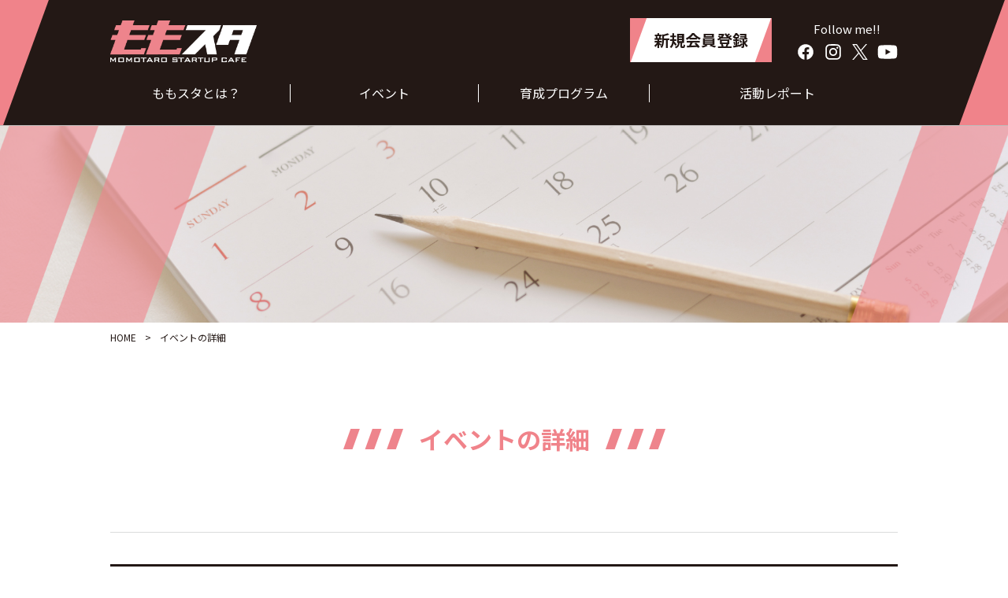

--- FILE ---
content_type: text/html; charset=UTF-8
request_url: https://momosta.com/archives/event_detail/event_detail-0-5
body_size: 12256
content:

<!doctype html>
<html lang="ja">

<head>
	<meta charset="UTF-8">
	<meta http-equiv="X-UA-Compatible" content="IE=edge">
	<meta name="viewport" content="width=device-width">
		<meta name="format-detection" content="telephone=no">

	
	<meta name="description" content="岡山駅前の「イコットニコット」内に、スタートアップ支援拠点「ももたろう・スタートアップカフェ」を設立しました。「ももたろう・スタートアップカフェ」は創業・起業に関心がある方、これまでにない新しい事業にチャレンジする方、未来の起業家、スタートアップ挑戦者を全力で応援していきます。">
	<meta name="keywords" content="ももスタ,スタートアップ,岡山,起業">
	<meta property="og:title" content="岡山市　創業・起業セミナー　第1回" />
<meta property="og:description" content="" />
<meta property="og:type" content="article" />
<meta property="og:url" content="https://momosta.com/archives/event_detail/event_detail-0-5" />
<meta property="og:image" content="https://momosta.com/cms/wp-content/uploads/2019/08/f76f9ac0fefcd546128b0b3a712a613c-2-pdf-2-1024x724.jpg" />
<meta property="og:site_name" content="ももスタ　MOMOTARO STARTUP CAFE" />
<meta name="twitter:card" content="summary_large_image" />
<meta name="twitter:site" content="" />
<meta property="og:locale" content="ja_JP" />

	<!-- Global site tag (gtag.js) - Google Analytics -->
	<script async src="https://www.googletagmanager.com/gtag/js?id=UA-123488852-26"></script>
	<script>
		window.dataLayer = window.dataLayer || [];

		function gtag() {
			dataLayer.push(arguments);
		}

		gtag('js', new Date());

		gtag('config', 'UA-123488852-26');
	</script>
	<!-- Google tag (gtag.js) -->
	<script async src="https://www.googletagmanager.com/gtag/js?id=G-QEBZPSWK1Y"></script>
	<script>
		window.dataLayer = window.dataLayer || [];

		function gtag() {
			dataLayer.push(arguments);
		}
		gtag('js', new Date());

		gtag('config', 'G-QEBZPSWK1Y');
	</script>

	<link rel="profile" href="https://gmpg.org/xfn/11">

	<link rel="stylesheet" href="https://use.fontawesome.com/releases/v5.7.1/css/all.css" integrity="sha384-fnmOCqbTlWIlj8LyTjo7mOUStjsKC4pOpQbqyi7RrhN7udi9RwhKkMHpvLbHG9Sr" crossorigin="anonymous">
	<link rel="stylesheet" href="https://momosta.com/cms/wp-content/themes/momosta/common/css/top.css">
	<script type="text/javascript" src="https://maps.googleapis.com/maps/api/js?key=AIzaSyBk7H4Q10nX02lQzuZ3fl_9khG7zF_6VLo"></script>
	<script type="text/javascript" src="https://momosta.com/cms/wp-content/themes/momosta/common/js/jquery-1.11.1.min.js"></script>
		<script type="text/javascript" src="https://momosta.com/cms/wp-content/themes/momosta/common/js/script.js"></script>
	<script type="text/javascript" src="https://momosta.com/cms/wp-content/themes/momosta/common/js/gMap.js"></script>
	<script type="text/javascript" src="https://momosta.com/cms/wp-content/themes/momosta/common/js/jquery.autoKana.js"></script>

	<script src="https://momosta.com/cms/wp-content/themes/momosta/common/js/ofi.js"></script>

	<!--[if lt IE 9]>
    <script type="text/javascript"
            src="https://momosta.com/cms/wp-content/themes/momosta/common/js/html5shiv.min.js"></script>
    <script type="text/javascript" src="https://momosta.com/cms/wp-content/themes/momosta/common/js/respond.min.js"></script>
    <script type="text/javascript" src="https://momosta.com/cms/wp-content/themes/momosta/common/js/flexibility.js"></script>
    <![endif]-->
	
	<link rel="shortcut icon" href="https://momosta.com/cms/wp-content/themes/momosta/common/img/favicon.ico">
	<link rel="apple-touch-icon" sizes="180x180" href="https://momosta.com/cms/wp-content/themes/momosta/common/img/apple-touch-icon.jpg">

	<title>岡山市　創業・起業セミナー　第1回 &#8211; ももスタ　MOMOTARO STARTUP CAFE</title>
<link rel='dns-prefetch' href='//webfonts.xserver.jp' />
<link rel='dns-prefetch' href='//s0.wp.com' />
<link rel='dns-prefetch' href='//s.w.org' />
<link rel="alternate" type="application/rss+xml" title="ももスタ　MOMOTARO STARTUP CAFE &raquo; フィード" href="https://momosta.com/feed" />
<link rel="alternate" type="application/rss+xml" title="ももスタ　MOMOTARO STARTUP CAFE &raquo; コメントフィード" href="https://momosta.com/comments/feed" />
<link rel='stylesheet' id='wpfp-css' href='https://momosta.com/cms/wp-content/plugins/wp-favorite-posts/wpfp.css' type='text/css' />
<link rel='stylesheet' id='validate-engine-css-css'  href='https://momosta.com/cms/wp-content/plugins/wysija-newsletters/css/validationEngine.jquery.css?ver=2.12' type='text/css' media='all' />
<link rel='stylesheet' id='wp-block-library-css'  href='https://momosta.com/cms/wp-includes/css/dist/block-library/style.min.css?ver=5.2.21' type='text/css' media='all' />
<link rel='stylesheet' id='ligature-symbols-css'  href='https://momosta.com/cms/wp-content/plugins/gianism/assets/css/lsf.css?ver=2.11' type='text/css' media='all' />
<link rel='stylesheet' id='gianism-css'  href='https://momosta.com/cms/wp-content/plugins/gianism/assets/css/gianism-style.css?ver=3.3.0' type='text/css' media='all' />
<link rel='stylesheet' id='momosta-style-css'  href='https://momosta.com/cms/wp-content/themes/momosta/style.css?ver=5.2.21' type='text/css' media='all' />
<link rel='stylesheet' id='wp-members-css'  href='https://momosta.com/cms/wp-content/plugins/wp-members/css/generic-no-float.css?ver=3.2.9.3' type='text/css' media='all' />
<link rel='stylesheet' id='fancybox-css'  href='https://momosta.com/cms/wp-content/plugins/easy-fancybox/css/jquery.fancybox.css?ver=1.3.24' type='text/css' media='screen' />
<link rel='stylesheet' id='dashicons-css'  href='https://momosta.com/cms/wp-includes/css/dashicons.min.css?ver=5.2.21' type='text/css' media='all' />
<link rel='stylesheet' id='acf-global-css'  href='https://momosta.com/cms/wp-content/plugins/advanced-custom-fields-pro/assets/build/css/acf-global.css?ver=6.1.7' type='text/css' media='all' />
<link rel='stylesheet' id='acf-input-css'  href='https://momosta.com/cms/wp-content/plugins/advanced-custom-fields-pro/assets/build/css/acf-input.css?ver=6.1.7' type='text/css' media='all' />
<link rel='stylesheet' id='acf-pro-input-css'  href='https://momosta.com/cms/wp-content/plugins/advanced-custom-fields-pro/assets/build/css/pro/acf-pro-input.css?ver=6.1.7' type='text/css' media='all' />
<link rel='stylesheet' id='select2-css'  href='https://momosta.com/cms/wp-content/plugins/advanced-custom-fields-pro/assets/inc/select2/4/select2.min.css?ver=4.0.13' type='text/css' media='all' />
<link rel='stylesheet' id='acf-datepicker-css'  href='https://momosta.com/cms/wp-content/plugins/advanced-custom-fields-pro/assets/inc/datepicker/jquery-ui.min.css?ver=1.11.4' type='text/css' media='all' />
<link rel='stylesheet' id='acf-timepicker-css'  href='https://momosta.com/cms/wp-content/plugins/advanced-custom-fields-pro/assets/inc/timepicker/jquery-ui-timepicker-addon.min.css?ver=1.6.1' type='text/css' media='all' />
<link rel='stylesheet' id='wp-color-picker-css'  href='https://momosta.com/cms/wp-admin/css/color-picker.min.css?ver=5.2.21' type='text/css' media='all' />
<script type='text/javascript' src='https://momosta.com/cms/wp-includes/js/jquery/jquery.js?ver=1.12.4-wp'></script>
<script type='text/javascript' src='https://momosta.com/cms/wp-includes/js/jquery/jquery-migrate.min.js?ver=1.4.1'></script>
<script type='text/javascript' src='//webfonts.xserver.jp/js/xserver.js?ver=1.1.1'></script>
<script type='text/javascript' src='https://momosta.com/cms/wp-includes/js/jquery/ui/core.min.js?ver=1.11.4'></script>
<script type='text/javascript' src='https://momosta.com/cms/wp-includes/js/jquery/ui/widget.min.js?ver=1.11.4'></script>
<script type='text/javascript' src='https://momosta.com/cms/wp-includes/js/jquery/ui/mouse.min.js?ver=1.11.4'></script>
<script type='text/javascript' src='https://momosta.com/cms/wp-includes/js/jquery/ui/sortable.min.js?ver=1.11.4'></script>
<script type='text/javascript' src='https://momosta.com/cms/wp-includes/js/jquery/ui/resizable.min.js?ver=1.11.4'></script>
<script type='text/javascript'>
/* <![CDATA[ */
var acfL10n = {"Are you sure?":"\u672c\u5f53\u306b\u5b9f\u884c\u3057\u307e\u3059\u304b ?","Yes":"\u306f\u3044","No":"\u3044\u3044\u3048","Remove":"\u524a\u9664","Cancel":"\u30ad\u30e3\u30f3\u30bb\u30eb","The changes you made will be lost if you navigate away from this page":"\u3053\u306e\u30da\u30fc\u30b8\u304b\u3089\u79fb\u52d5\u3057\u305f\u5834\u5408\u3001\u5909\u66f4\u306f\u5931\u308f\u308c\u307e\u3059","Validation successful":"\u691c\u8a3c\u6210\u529f","Validation failed":"\u691c\u8a3c\u5931\u6557","1 field requires attention":"1\u3064\u306e\u30d5\u30a3\u30fc\u30eb\u30c9\u3067\u78ba\u8a8d\u304c\u5fc5\u8981\u3067\u3059","%d fields require attention":"%d\u500b\u306e\u30d5\u30a3\u30fc\u30eb\u30c9\u3067\u78ba\u8a8d\u304c\u5fc5\u8981\u3067\u3059","Edit field group":"\u30d5\u30a3\u30fc\u30eb\u30c9\u30b0\u30eb\u30fc\u30d7\u3092\u7de8\u96c6","Select Image":"\u753b\u50cf\u3092\u9078\u629e","Edit Image":"\u753b\u50cf\u3092\u7de8\u96c6","Update Image":"\u753b\u50cf\u3092\u66f4\u65b0","All images":"\u3059\u3079\u3066\u306e\u753b\u50cf","Select File":"\u30d5\u30a1\u30a4\u30eb\u3092\u9078\u629e","Edit File":"\u30d5\u30a1\u30a4\u30eb\u3092\u7de8\u96c6","Update File":"\u30d5\u30a1\u30a4\u30eb\u3092\u66f4\u65b0","Maximum values reached ( {max} values )":"\u6700\u5927\u5024 ({max}) \u306b\u9054\u3057\u307e\u3057\u305f","Loading":"\u8aad\u307f\u8fbc\u307f\u4e2d","No matches found":"\u4e00\u81f4\u3059\u308b\u9805\u76ee\u304c\u3042\u308a\u307e\u305b\u3093","Sorry, this browser does not support geolocation":"\u304a\u4f7f\u3044\u306e\u30d6\u30e9\u30a6\u30b6\u30fc\u306f\u4f4d\u7f6e\u60c5\u5831\u6a5f\u80fd\u306b\u5bfe\u5fdc\u3057\u3066\u3044\u307e\u305b\u3093","Maximum rows reached ({max} rows)":"\u6700\u5927\u884c\u6570\u306b\u9054\u3057\u307e\u3057\u305f\uff08{max} \u884c\uff09","layouts":"\u30ec\u30a4\u30a2\u30a6\u30c8","Fields":"\u30d5\u30a3\u30fc\u30eb\u30c9","This field requires at least {min} {label} {identifier}":"{identifier}\u306b{label}\u306f\u6700\u4f4e{min}\u500b\u5fc5\u8981\u3067\u3059","{available} {label} {identifier} available (max {max})":"\u3042\u3068{available}\u500b {identifier}\u306b\u306f {label} \u3092\u5229\u7528\u3067\u304d\u307e\u3059\uff08\u6700\u5927 {max}\u500b\uff09","{required} {label} {identifier} required (min {min})":"\u3042\u3068{required}\u500b {identifier}\u306b\u306f {label} \u3092\u5229\u7528\u3059\u308b\u5fc5\u8981\u304c\u3042\u308a\u307e\u3059\uff08\u6700\u5c0f {max}\u500b\uff09","Flexible Content requires at least 1 layout":"\u67d4\u8edf\u30b3\u30f3\u30c6\u30f3\u30c4\u306f\u5c11\u306a\u304f\u3068\u30821\u500b\u306e\u30ec\u30a4\u30a2\u30a6\u30c8\u304c\u5fc5\u8981\u3067\u3059","Add Image to Gallery":"\u30ae\u30e3\u30e9\u30ea\u30fc\u306b\u753b\u50cf\u3092\u8ffd\u52a0","Maximum selection reached":"\u9078\u629e\u306e\u6700\u5927\u6570\u306b\u5230\u9054\u3057\u307e\u3057\u305f","Select.verb":"\u9078\u629e","Edit.verb":"\u7de8\u96c6","Update.verb":"\u66f4\u65b0","Uploaded to this post":"\u3053\u306e\u6295\u7a3f\u3078\u306e\u30a2\u30c3\u30d7\u30ed\u30fc\u30c9","Expand Details":"\u8a73\u7d30\u3092\u5c55\u958b","Collapse Details":"\u8a73\u7d30\u3092\u6298\u308a\u305f\u305f\u3080","Restricted":"\u5236\u9650"};
/* ]]> */
</script>
<script type='text/javascript' src='https://momosta.com/cms/wp-content/plugins/advanced-custom-fields-pro/assets/build/js/acf.min.js?ver=6.1.7'></script>
<script type='text/javascript' src='https://momosta.com/cms/wp-content/plugins/advanced-custom-fields-pro/assets/build/js/acf-input.min.js?ver=6.1.7'></script>
<script type='text/javascript' src='https://momosta.com/cms/wp-content/plugins/advanced-custom-fields-pro/assets/build/js/pro/acf-pro-input.min.js?ver=6.1.7'></script>
<script type='text/javascript' src='https://momosta.com/cms/wp-content/plugins/advanced-custom-fields-pro/assets/inc/select2/4/select2.full.min.js?ver=4.0.13'></script>
<script type='text/javascript' src='https://momosta.com/cms/wp-includes/js/jquery/ui/datepicker.min.js?ver=1.11.4'></script>
<script type='text/javascript'>
jQuery(document).ready(function(jQuery){jQuery.datepicker.setDefaults({"closeText":"\u9589\u3058\u308b","currentText":"\u4eca\u65e5","monthNames":["1\u6708","2\u6708","3\u6708","4\u6708","5\u6708","6\u6708","7\u6708","8\u6708","9\u6708","10\u6708","11\u6708","12\u6708"],"monthNamesShort":["1\u6708","2\u6708","3\u6708","4\u6708","5\u6708","6\u6708","7\u6708","8\u6708","9\u6708","10\u6708","11\u6708","12\u6708"],"nextText":"\u6b21","prevText":"\u524d","dayNames":["\u65e5\u66dc\u65e5","\u6708\u66dc\u65e5","\u706b\u66dc\u65e5","\u6c34\u66dc\u65e5","\u6728\u66dc\u65e5","\u91d1\u66dc\u65e5","\u571f\u66dc\u65e5"],"dayNamesShort":["\u65e5","\u6708","\u706b","\u6c34","\u6728","\u91d1","\u571f"],"dayNamesMin":["\u65e5","\u6708","\u706b","\u6c34","\u6728","\u91d1","\u571f"],"dateFormat":"yy\u5e74mm\u6708d\u65e5","firstDay":1,"isRTL":false});});
</script>
<script type='text/javascript' src='https://momosta.com/cms/wp-content/plugins/advanced-custom-fields-pro/assets/inc/timepicker/jquery-ui-timepicker-addon.min.js?ver=1.6.1'></script>
<script type='text/javascript' src='https://momosta.com/cms/wp-includes/js/jquery/ui/draggable.min.js?ver=1.11.4'></script>
<script type='text/javascript' src='https://momosta.com/cms/wp-includes/js/jquery/ui/slider.min.js?ver=1.11.4'></script>
<script type='text/javascript' src='https://momosta.com/cms/wp-includes/js/jquery/jquery.ui.touch-punch.js?ver=0.2.2'></script>
<script type='text/javascript' src='https://momosta.com/cms/wp-admin/js/iris.min.js?ver=1.0.7'></script>
<script type='text/javascript' src='https://momosta.com/cms/wp-includes/js/dist/vendor/wp-polyfill.min.js?ver=7.0.0'></script>
<script type='text/javascript'>
( 'fetch' in window ) || document.write( '<script src="https://momosta.com/cms/wp-includes/js/dist/vendor/wp-polyfill-fetch.min.js?ver=3.0.0"></scr' + 'ipt>' );( document.contains ) || document.write( '<script src="https://momosta.com/cms/wp-includes/js/dist/vendor/wp-polyfill-node-contains.min.js?ver=3.26.0-0"></scr' + 'ipt>' );( window.FormData && window.FormData.prototype.keys ) || document.write( '<script src="https://momosta.com/cms/wp-includes/js/dist/vendor/wp-polyfill-formdata.min.js?ver=3.0.12"></scr' + 'ipt>' );( Element.prototype.matches && Element.prototype.closest ) || document.write( '<script src="https://momosta.com/cms/wp-includes/js/dist/vendor/wp-polyfill-element-closest.min.js?ver=2.0.2"></scr' + 'ipt>' );
</script>
<script type='text/javascript' src='https://momosta.com/cms/wp-includes/js/dist/i18n.min.js?ver=3.3.0'></script>
<script type='text/javascript'>
( function( domain, translations ) {
	var localeData = translations.locale_data[ domain ] || translations.locale_data.messages;
	localeData[""].domain = domain;
	wp.i18n.setLocaleData( localeData, domain );
} )( "default", { "locale_data": { "messages": { "": {} } } } );
</script>
<script type='text/javascript' src='https://momosta.com/cms/wp-admin/js/color-picker.min.js?ver=5.2.21'></script>
<script type='text/javascript' src='https://momosta.com/cms/wp-content/plugins/advanced-custom-fields-pro/assets/inc/color-picker-alpha/wp-color-picker-alpha.js?ver=3.0.0'></script>
<script type='text/javascript' src='https://momosta.com/cms/wp-content/plugins/wp-favorite-posts/wpfp.js?ver=5.2.21'></script>
<link rel='https://api.w.org/' href='https://momosta.com/wp-json/' />
<link rel='shortlink' href='https://momosta.com/?p=774' />
<link rel="alternate" type="application/json+oembed" href="https://momosta.com/wp-json/oembed/1.0/embed?url=https%3A%2F%2Fmomosta.com%2Farchives%2Fevent_detail%2Fevent_detail-0-5" />
<link rel="alternate" type="text/xml+oembed" href="https://momosta.com/wp-json/oembed/1.0/embed?url=https%3A%2F%2Fmomosta.com%2Farchives%2Fevent_detail%2Fevent_detail-0-5&#038;format=xml" />
<style type='text/css'>img#wpstats{display:none}</style></head>

<body>
	<script>
		window.fbAsyncInit = function() {
			FB.init({
				appId: '1098226680365010',
				cookie: true,
				xfbml: true,
				version: 'v3.3'
			});

			FB.AppEvents.logPageView();

		};

		(function(d, s, id) {
			var js, fjs = d.getElementsByTagName(s)[0];
			if (d.getElementById(id)) {
				return;
			}
			js = d.createElement(s);
			js.id = id;
			js.src = "https://connect.facebook.net/en_US/sdk.js";
			fjs.parentNode.insertBefore(js, fjs);
		}(document, 'script', 'facebook-jssdk'));
	</script>

	<!-- object-fit -->
	<script>
		objectFitImages();
	</script>
	<header class="l-header">
		<div class="top-header">
			<div class="container">
				<div class="upper-header">
					<h1 class="logo">
													<a href="https://momosta.com">
								<img src="https://momosta.com/cms/wp-content/themes/momosta/common/img/logo.png" alt="">
							</a>
											</h1>

					<div class="right-header">
						<div class="login-btn">
															<a href="https://8eb36718.form.kintoneapp.com/public/momosta-member-registration">新規会員登録</a>
													</div>

						<!-- <div class="c-search">
                            <form action="https://momosta.com/" method="get">
                                <input type="text" placeholder="Search" name="s">
                                <button type="submit"></button>
                            </form>
                        </div>-->

						<div class="sns">
							<span class="sns-txt">Follow me!!</span>
							<ul class="sns_icon">
								<li class="sns_icons">
									<a href="https://www.facebook.com/momotaro.startupcafe/" target="_blank">
										<img src="https://momosta.com/cms/wp-content/themes/momosta/common/img/top/icon_facebook2.svg" alt="フェイスブックのアイコン">
									</a>
								</li>
								<li class="sns_icons">
									<a href="https://www.instagram.com/momo_start_?igsh=b2xsNnEyMTY0bmVo" target="_blank">
										<img src="https://momosta.com/cms/wp-content/themes/momosta/common/img/top/icon_insta.svg" alt="インスタグラムのアイコン">
									</a>
								</li>
								<li class="sns_icons">
									<a href="https://twitter.com/momo_start" target="_blank">
										<img src="https://momosta.com/cms/wp-content/themes/momosta/common/img/top/icon_x2.svg" alt="エックスのアイコン">
									</a>
								</li>
								<li class="sns_icons">
									<a href="https://www.youtube.com/@setouchiStartup" target="_blank">
										<img src="https://momosta.com/cms/wp-content/themes/momosta/common/img/top/icon_youtube.svg" alt="ユーチューブのアイコン">
									</a>
								</li>
							</ul>
						</div>


					</div>

					<div id="spMenu">
						<span></span>
						<span></span>
						<span></span>
					</div>
				</div>
				<ul class="gNav">
					<!-- <li><a href="">ももスタとは？</a></li> -->
					<!-- <li class="comming-soon">パートナー</li> -->
					<!-- <li><a href="">インタビュー</a></li> -->
					<!-- <li><a href="">アクセス</a></li> -->
					<!-- <li><a href="">利用方法</a></li> -->
					<!-- <li class="comming-soon">会員特典</li> -->
					<!-- benefits -->
					<!-- <li><a href="">お問い合わせ</a></li> -->


					<li><a href="https://momosta.com/startup">ももスタとは？</a></li>
					<!-- <li><a data-scroll-link href="https://momosta.com/manual">ももスタ会員／利用方法</a></li> -->
					<!-- <li><a data-scroll-link href="https://momosta.com/mentorship">ももスタメンターシッププログラム</a></li> -->
					<li><a href="https://momosta.com/event">イベント</a></li>
					<li><a data-scroll-link href="https://momosta.com/#nurture">育成プログラム</a></li>
					<li><a href="https://momosta.com/activity">活動レポート</a></li>
				</ul>
			</div>
		</div>

		<!-- <div class="bot-header">
            <div class="container">
                <ul class="gNav-sub">
                    <li><a href="">ピッチイベント参加企業</a></li>
                    <li><a href="">専門家相談・起業相談</a></li>
                    <li><a href="">イベントカレンダー</a></li>
                    <li><a href="">活動レポート</a></li>
                    <li><a href="">コミュニティ</a></li>
                    <li><a href="">プライバシーポリシー</a></li>
                </ul>
            </div>
        </div> -->

		<div class="gNav-sp-wrapper">
			<div class="gNav-sp-inner">
				<div class="gNav-sp-col">
					<ul class="gNav-sp">
						<!-- <li><a href="https://momosta.com/startup">ももスタとは？</a></li>
                        <li class="comming-soon">パートナー</li>
                        <li><a href="https://momosta.com/interview">インタビュー</a></li>
                        <li><a href="https://momosta.com/access">アクセス</a></li>
                        <li><a href="https://momosta.com/manual">利用方法</a></li>
                        <li class="comming-soon">会員特典</li>
                        <li><a href="https://momosta.com/inquiry">お問い合わせ</a></li> -->

						<li><a href="https://momosta.com/startup">ももスタとは？</a></li>
						<!-- <li><a data-scroll-link href="https://momosta.com/manual">ももスタ会員／利用方法</a></li> -->
						<!-- <li><a data-scroll-link href="https://momosta.com/mentorship">ももスタメンターシッププログラム</a></li> -->
						<li><a href="https://momosta.com/event">イベント</a></li>
						<li><a data-scroll-link href="https://momosta.com/#nurture">育成プログラム</a></li>
						<li><a href="https://momosta.com/activity">活動レポート</a></li>
					</ul>
				</div>
				<div class="gNav-sp-col">
					<!-- <div class="c-search-sp">
                        <form action="#">
                            <input type="text" placeholder="Search" name="search">
                            <button type="submit"></button>
                        </form>
                    </div> -->

					<div class="sns-sp">
						<span class="sns-sp-txt">Follow me!!</span>
						<ul class="sns-sp_icon">
							<li class="sns-sp_icons">
								<a href="https://www.facebook.com/momotaro.startupcafe/" target="_blank">
									<img src="https://momosta.com/cms/wp-content/themes/momosta/common/img/top/icon_facebook2.svg" alt="フェイスブックのアイコン">
								</a>
							</li>
							<li class="sns-sp_icons">
								<a href="#" target="_blank">
									<img src="https://momosta.com/cms/wp-content/themes/momosta/common/img/top/icon_insta.svg" alt="インスタグラムのアイコン">
								</a>
							</li>
						</ul>
						<ul class="sns-sp_icon">
							<li class="sns-sp_icons">
								<a href="https://twitter.com/momo_start" target="_blank">
									<img src="https://momosta.com/cms/wp-content/themes/momosta/common/img/top/icon_x2.svg" alt="エックスのアイコン">
								</a>
							</li>
							<li class="sns-sp_icons">
								<a href="https://www.youtube.com/@setouchiStartup" target="_blank">
									<img src="https://momosta.com/cms/wp-content/themes/momosta/common/img/top/icon_youtube.svg" alt="ユーチューブのアイコン">
								</a>
							</li>
						</ul>
					</div>

					<div class="login-btn-sp">
													<a href="https://momosta.com/member">新規会員登録</a>
											</div>

					<!-- <ul class="gNav-sub-sp">
                        <li><a href="">ピッチイベント参加企業</a></li>
                        <li><a href="">専門家相談・起業相談</a>
                        </li>
                        <li><a href="">イベントカレンダー</a></li>
                        <li><a href="">活動レポート</a></li>
                        <li><a href="">コミュニティ</a></li>
                        <li><a href="">プライバシーポリシー</a></li>
                    </ul> -->
				</div>
			</div>
		</div>
	</header>
<main class="l-main p-Event detail">
	<div class="ttl-Page"></div>
	<p class="l-breadCrumbs container">
		<a href="https://momosta.com/">HOME</a>
		<span class="arrow">></span>
		<span>イベントの詳細</span>
	</p>

	<div class="p-content">
		<div class="container">
			<h2 class="c-title">イベントの詳細</h2>

			<div class="wp-post">
				<div class="ttlStyle01">
																<div class="endevent_text">このイベントは終了しました。</div>
										<div class="cat"><span>イベント</span></div>
					<div class="image">
																			<a href="https://momosta.com/cms/wp-content/uploads/2019/08/f76f9ac0fefcd546128b0b3a712a613c-2-pdf-2.jpg" class="fancybox image">
								<img width="2117" height="1497" src="https://momosta.com/cms/wp-content/uploads/2019/08/f76f9ac0fefcd546128b0b3a712a613c-2-pdf-2.jpg" class="attachment-full size-full" alt="" srcset="https://momosta.com/cms/wp-content/uploads/2019/08/f76f9ac0fefcd546128b0b3a712a613c-2-pdf-2.jpg 2117w, https://momosta.com/cms/wp-content/uploads/2019/08/f76f9ac0fefcd546128b0b3a712a613c-2-pdf-2-300x212.jpg 300w, https://momosta.com/cms/wp-content/uploads/2019/08/f76f9ac0fefcd546128b0b3a712a613c-2-pdf-2-768x543.jpg 768w, https://momosta.com/cms/wp-content/uploads/2019/08/f76f9ac0fefcd546128b0b3a712a613c-2-pdf-2-1024x724.jpg 1024w" sizes="(max-width: 2117px) 100vw, 2117px" />							</a>
											</div>
				</div>
								<div class="ev-box">
											<p class="ev-time">
							09/13 [金] 18:30～21:00						</p>
					
										
											<span>
																						<a href="https://momosta.com/?page_id=697?post_id=774">参加者一覧</a>
													</span>
									</div>

				<!--// コロナウィルス対応　（終了したら消してください）-->
								<!--				// コロナウィルス対応対応　（終わり）-->

				<!--				// 第１回高校生ビジネスプラン発表会-->
								<!--				// 第１回高校生ビジネスプラン発表会（終わり）-->

				<h3 class="ttlStyle02">岡山市　創業・起業セミナー　第1回</h3>
				<p>～企業家に必要とされる心構え～
講師：多賀　公人　氏
</p>
				<div class="ev-summary">
					<span>【イベント概要】</span>
					<div class="summary-box">
																			<dl>
								<dt>開催場所</dt>
								<dd>ももたろう・スタートアップカフェ（イコットニコット　2階）</dd>
							</dl>
						
													<dl>
								<dt>開催日時</dt>
																	<dd>2019年09月13日 （金） 18:30～21:00</dd>
															</dl>
						

																			<dl>
								<dt>参加資格</dt>
								<dd>岡山市内で事業を始めて間もない人・事業を始めようと考えている人</dd>
							</dl>
						
																			<dl>
								<dt>お問い合わせ</dt>
								<dd>中国銀行ソリューション営業部　電話　086-234-6351 　FAX　086-232-0155 担当　宮内・水田まで																	</dd>
							</dl>
						
																											<dl>
									<dt>お問い合わせ(サイト)</dt>
									<dd>
										<a href="https://startup-okayama.jp/">https://startup-okayama.jp/</a>
									</dd>
								</dl>
																		</div>
				</div>
				<h2 class="top-read">あなたのビジネスに＋αを！<br />
起業するうえで絶対に知っておきたい最新の経営手法を起業家から直接学ぼう<br />
経営、人材育成、財務、販路開拓のノウハウを学べる充実の創業・起業セミナー。</h2>
<p class="read-box">起業家や専門家による実践的な講義だけでなく、講師とのネットワーキングも積極的におこないます</p>
<p>第１回（全４回）</p>
<table class="sch">
<tbody>
<tr>
<td class="">起業家に必要とされる心構え</td>
<td class="">講師：多賀 公人 氏</td>
</tr>
</tbody>
</table>
<p>内容：ハニカミ王子からの贈り物　元アナウンサーが選んだのは起業の道</p>
<p><span class="name">◆多賀 公人　</span><span class="position">ユイ・コミュニケーション・ラボ株式会社 代表取締役　<a href="http://y-icommulabo.jp/">http://y-icommulabo.jp/</a></span></p>
<p>神戸大学大学院（MBA）修了。サンフランシスコ州立大学留学。瀬戸内海放送に28年勤め、独立。ユイ・コミュニケーション・ラボ（株）を設立。「KSBスーパーJチャンネル」「報動力」のキャスター。山陽放送ラジオにもレギュラー出演中。山陽新聞コラムニスト。香川大学客員教授や京都大学、同志社大学外部講師も務める。企業PRやコミュニケーション研修で政府系機関、商工会議所、大手企業のコンサルタントとしての顔も持つ。石川遼選手の「ハニカミ王子」名付け親。地域の大学生たちと「表町TV」を立ち上げ、世界に情報配信中。著作に「プロゴルファーという生き方」（日経BP）など。資格、キャリアコンサルタント技能士。</p>
<p>▼パンフレットはこちら</p>
<p><a href="https://startup-okayama.jp/2019_seminor.pdf">https://startup-okayama.jp/2019_seminor.pdf</a></p>
<p>▼お申込みはこちら</p>
<p><a href="https://startup-okayama.jp/f-seminar/">https://startup-okayama.jp/f-seminar/</a></p>



				
							</div>
			<!-- Facebook 共有ボタン-->
			<div class="facebook-sharebtn">
				<div class="sharedaddy sd-sharing-enabled"><div class="robots-nocontent sd-block sd-social sd-social-icon-text sd-sharing"><div class="sd-content"><ul><li class="share-facebook"><a rel="nofollow noopener noreferrer" data-shared="sharing-facebook-774" class="share-facebook sd-button share-icon" href="https://momosta.com/archives/event_detail/event_detail-0-5?share=facebook" target="_blank" title="Facebook で共有するにはクリックしてください"><span>Facebook</span></a></li><li class="share-end"></li></ul></div></div></div>			</div>
		</div>
	</div>


	<!-- facebook 共有ボタン テキスト書き換え -->
	<script>
		jQuery(function($) {
			$(".sd-button span").text("Facebookでシェアする")
		});
	</script>
</main>

<footer class="l-footer">
	<a href="#" class="pTop"><img src="https://momosta.com/cms/wp-content/themes/momosta/common/img/pTop.png" alt=""></a>

	<div class="sns">
		<span class="sns-txt">Follow me!!</span>
		<p class="sns-para">ももスタのSNSではイベントや<br class="sp">活動報告の最新情報をお知らせしています!</p>
		<ul class="sns_icon">

			<li class="sns_icons">
				<a href="https://www.facebook.com/momotaro.startupcafe/" target="_blank">
					<img src="https://momosta.com/cms/wp-content/themes/momosta/common/img/top/icon_facebook2.svg" alt="フェイスブックのアイコン" width="65" height="65">
				</a>
			</li>
			<li class="sns_icons">
				<a href="https://www.instagram.com/momo_start_?igsh=b2xsNnEyMTY0bmVo" target="_blank">
					<img src="https://momosta.com/cms/wp-content/themes/momosta/common/img/top/icon_insta.svg" alt="インスタグラムのアイコン" width="65" height="65">
				</a>
			</li>
			<li class="sns_icons">
				<a href="https://twitter.com/momo_start" target="_blank">
					<img src="https://momosta.com/cms/wp-content/themes/momosta/common/img/top/icon_x2.svg" alt="エックスのアイコン" width="65" height="65">
				</a>
			</li>
			<li class="sns_icons">
				<a href="https://www.youtube.com/@setouchiStartup" target="_blank">
					<img src="https://momosta.com/cms/wp-content/themes/momosta/common/img/top/icon_youtube.svg" alt="ユーチューブのアイコン" width="65" height="65">
				</a>
			</li>
		</ul>
	</div>


	<div class="top-footer">
		<div class="container">
							<a href="https://momosta.com" class="f-logo">
					<img src="https://momosta.com/cms/wp-content/themes/momosta/common/img/logo.png" alt="">
				</a>
			
			<ul class="f-nav">
				<!-- <li><a href="">ももスタとは？</a></li>
			  <li class="comming-soon">パートナー</li>
	          <li><a href="">インタビュー</a></li>
              <li><a href="">アクセス</a></li>
              <li><a href="">利用方法</a></li>
              <li class="comming-soon">会員特典</li>
              <li><a href="">お問い合わせ</a></li> -->

				<!-- <li><a href="#">よくあるご質問</a></li> -->
				<li><a href="https://momosta.com/access">アクセス</a></li>
				<li><a href="https://momosta.com/inquiry">お問い合わせ</a></li>
				<li><a href="https://momosta.com/policy">プライバシーポリシー</a></li>
			</ul>

			<!-- <ul class="f-subnav">
	            <li><a href="">ピッチイベント参加企業</a></li>
	            <li><a href="">専門家相談・起業相談</a></li>
                <li><a href="">イベントカレンダー</a></li>
	            <li><a href="">活動レポート</a></li>
                <li><a href="">コミュニティ</a></li>
	                                <li><a href="">マイページ</a></li>
                    <li><a href="/?a=logout">ログアウト</a></li>
	                                <li><a href="">新規会員登録</a></li>
	                            <li><a href="">プライバシーポリシー</a></li>
            </ul> -->
		</div>
		<span class="copyright">Copyright © MOMOTARO STARTUP CAFE All rights reserved.</span>
	</div>

	<!-- <span class="copyright">Copyright © MOMOTARO STARTUP CAFE  All rights reserved.</span> -->
</footer>

<script type='text/javascript' src='https://s0.wp.com/wp-content/js/devicepx-jetpack.js?ver=202604'></script>
<script type='text/javascript' src='https://momosta.com/cms/wp-includes/js/jquery/ui/effect.min.js?ver=1.11.4'></script>
<script type='text/javascript' src='https://momosta.com/cms/wp-includes/js/jquery/ui/effect-highlight.min.js?ver=1.11.4'></script>
<script type='text/javascript' src='https://momosta.com/cms/wp-content/plugins/gianism/assets/js/js.cookie.js?ver=2.1.3'></script>
<script type='text/javascript'>
/* <![CDATA[ */
var GianismHelper = {"confirmLabel":"\u540c\u610f\u304c\u5fc5\u8981\u3067\u3059","btnConfirm":"\u78ba\u8a8d","btnCancel":"\u30ad\u30e3\u30f3\u30bb\u30eb"};
var Gianism = {"admin":""};
/* ]]> */
</script>
<script type='text/javascript' src='https://momosta.com/cms/wp-content/plugins/gianism/assets/js/public-notice.js?ver=3.3.0'></script>
<script type='text/javascript' src='https://momosta.com/cms/wp-content/themes/momosta/js/navigation.js?ver=20151215'></script>
<script type='text/javascript' src='https://momosta.com/cms/wp-content/themes/momosta/js/skip-link-focus-fix.js?ver=20151215'></script>
<script type='text/javascript' src='https://momosta.com/cms/wp-content/plugins/easy-fancybox/js/jquery.fancybox.js?ver=1.3.24'></script>
<script type='text/javascript'>
var fb_timeout, fb_opts={'overlayShow':true,'hideOnOverlayClick':true,'showCloseButton':true,'margin':20,'centerOnScroll':false,'enableEscapeButton':true,'autoScale':true };
if(typeof easy_fancybox_handler==='undefined'){
var easy_fancybox_handler=function(){
jQuery('.nofancybox,a.wp-block-file__button,a.pin-it-button,a[href*="pinterest.com/pin/create"],a[href*="facebook.com/share"],a[href*="twitter.com/share"]').addClass('nolightbox');
/* IMG */
var fb_IMG_select='a[href*=".jpg"]:not(.nolightbox,li.nolightbox>a),area[href*=".jpg"]:not(.nolightbox),a[href*=".jpeg"]:not(.nolightbox,li.nolightbox>a),area[href*=".jpeg"]:not(.nolightbox),a[href*=".png"]:not(.nolightbox,li.nolightbox>a),area[href*=".png"]:not(.nolightbox),a[href*=".webp"]:not(.nolightbox,li.nolightbox>a),area[href*=".webp"]:not(.nolightbox)';
jQuery(fb_IMG_select).addClass('fancybox image');
var fb_IMG_sections=jQuery('.gallery,.wp-block-gallery,.tiled-gallery');
fb_IMG_sections.each(function(){jQuery(this).find(fb_IMG_select).attr('rel','gallery-'+fb_IMG_sections.index(this));});
jQuery('a.fancybox,area.fancybox,li.fancybox a').each(function(){jQuery(this).fancybox(jQuery.extend({},fb_opts,{'transitionIn':'elastic','easingIn':'easeOutBack','transitionOut':'elastic','easingOut':'easeInBack','opacity':false,'hideOnContentClick':false,'titleShow':true,'titlePosition':'over','titleFromAlt':true,'showNavArrows':true,'enableKeyboardNav':true,'cyclic':false}))});};
jQuery('a.fancybox-close').on('click',function(e){e.preventDefault();jQuery.fancybox.close()});
};
var easy_fancybox_auto=function(){setTimeout(function(){jQuery('#fancybox-auto').trigger('click')},1000);};
jQuery(easy_fancybox_handler);jQuery(document).on('post-load',easy_fancybox_handler);
jQuery(easy_fancybox_auto);
</script>
<script type='text/javascript' src='https://momosta.com/cms/wp-content/plugins/easy-fancybox/js/jquery.mousewheel.js?ver=3.1.13'></script>
<script type='text/javascript' src='https://momosta.com/cms/wp-includes/js/wp-embed.min.js?ver=5.2.21'></script>
<script>
acf.data = {"select2L10n":{"matches_1":"1\u4ef6\u306e\u7d50\u679c\u304c\u5229\u7528\u53ef\u80fd\u3067\u3059\u3002Enter \u3092\u62bc\u3057\u3066\u9078\u629e\u3057\u3066\u304f\u3060\u3055\u3044\u3002","matches_n":"%d\u4ef6\u306e\u7d50\u679c\u304c\u898b\u3064\u304b\u308a\u307e\u3057\u305f\u3002\u4e0a\u4e0b\u77e2\u5370\u30ad\u30fc\u3092\u4f7f\u3063\u3066\u79fb\u52d5\u3057\u3066\u304f\u3060\u3055\u3044\u3002","matches_0":"\u4e00\u81f4\u3059\u308b\u9805\u76ee\u304c\u3042\u308a\u307e\u305b\u3093","input_too_short_1":"1\u3064\u4ee5\u4e0a\u306e\u6587\u5b57\u3092\u5165\u529b\u3057\u3066\u304f\u3060\u3055\u3044","input_too_short_n":"%d\u6587\u5b57\u4ee5\u4e0a\u3092\u5165\u529b\u3057\u3066\u304f\u3060\u3055\u3044","input_too_long_1":"1\u6587\u5b57\u524a\u9664\u3057\u3066\u304f\u3060\u3055\u3044","input_too_long_n":"%d\u6587\u5b57\u3092\u524a\u9664\u3057\u3066\u304f\u3060\u3055\u3044","selection_too_long_1":"1\u9805\u76ee\u306e\u307f\u9078\u629e\u53ef\u80fd\u3067\u3059","selection_too_long_n":"%d\u9805\u76ee\u306e\u307f\u9078\u629e\u53ef\u80fd\u3067\u3059","load_more":"\u7d50\u679c\u3092\u3055\u3089\u306b\u8aad\u307f\u8fbc\u307f\u4e2d&hellip;","searching":"\u691c\u7d22\u4e2d&hellip;","load_fail":"\u8aad\u307f\u8fbc\u307f\u5931\u6557"},"google_map_api":"https:\/\/maps.googleapis.com\/maps\/api\/js?libraries=places&ver=3&callback=Function.prototype&language=ja","datePickerL10n":{"closeText":"\u5b8c\u4e86","currentText":"\u4eca\u65e5","nextText":"\u6b21\u3078","prevText":"\u524d\u3078","weekHeader":"Wk","monthNames":["1\u6708","2\u6708","3\u6708","4\u6708","5\u6708","6\u6708","7\u6708","8\u6708","9\u6708","10\u6708","11\u6708","12\u6708"],"monthNamesShort":["1\u6708","2\u6708","3\u6708","4\u6708","5\u6708","6\u6708","7\u6708","8\u6708","9\u6708","10\u6708","11\u6708","12\u6708"],"dayNames":["\u65e5\u66dc\u65e5","\u6708\u66dc\u65e5","\u706b\u66dc\u65e5","\u6c34\u66dc\u65e5","\u6728\u66dc\u65e5","\u91d1\u66dc\u65e5","\u571f\u66dc\u65e5"],"dayNamesMin":["\u65e5","\u6708","\u706b","\u6c34","\u6728","\u91d1","\u571f"],"dayNamesShort":["\u65e5","\u6708","\u706b","\u6c34","\u6728","\u91d1","\u571f"]},"dateTimePickerL10n":{"timeOnlyTitle":"\u6642\u9593\u3092\u9078\u629e","timeText":"\u6642\u9593","hourText":"\u6642","minuteText":"\u5206","secondText":"\u79d2","millisecText":"\u30df\u30ea\u79d2","microsecText":"\u30de\u30a4\u30af\u30ed\u79d2","timezoneText":"\u30bf\u30a4\u30e0\u30be\u30fc\u30f3","currentText":"\u73fe\u5728\u306e\u6642\u523b","closeText":"\u78ba\u5b9a","selectText":"\u6c7a\u5b9a","amNames":["\u5348\u524d","A"],"pmNames":["\u5348\u5f8c","P"]},"colorPickerL10n":{"hex_string":"Hex String","rgba_string":"RGBA String"},"mimeTypeIcon":"https:\/\/momosta.com\/cms\/wp-includes\/images\/media\/default.png","mimeTypes":{"jpg|jpeg|jpe":"image\/jpeg","gif":"image\/gif","png":"image\/png","bmp":"image\/bmp","tiff|tif":"image\/tiff","ico":"image\/x-icon","asf|asx":"video\/x-ms-asf","wmv":"video\/x-ms-wmv","wmx":"video\/x-ms-wmx","wm":"video\/x-ms-wm","avi":"video\/avi","divx":"video\/divx","flv":"video\/x-flv","mov|qt":"video\/quicktime","mpeg|mpg|mpe":"video\/mpeg","mp4|m4v":"video\/mp4","ogv":"video\/ogg","webm":"video\/webm","mkv":"video\/x-matroska","3gp|3gpp":"video\/3gpp","3g2|3gp2":"video\/3gpp2","txt|asc|c|cc|h|srt":"text\/plain","csv":"text\/csv","tsv":"text\/tab-separated-values","ics":"text\/calendar","rtx":"text\/richtext","css":"text\/css","vtt":"text\/vtt","dfxp":"application\/ttaf+xml","mp3|m4a|m4b":"audio\/mpeg","aac":"audio\/aac","ra|ram":"audio\/x-realaudio","wav":"audio\/wav","ogg|oga":"audio\/ogg","flac":"audio\/flac","mid|midi":"audio\/midi","wma":"audio\/x-ms-wma","wax":"audio\/x-ms-wax","mka":"audio\/x-matroska","rtf":"application\/rtf","pdf":"application\/pdf","class":"application\/java","tar":"application\/x-tar","zip":"application\/zip","gz|gzip":"application\/x-gzip","rar":"application\/rar","7z":"application\/x-7z-compressed","psd":"application\/octet-stream","xcf":"application\/octet-stream","doc":"application\/msword","pot|pps|ppt":"application\/vnd.ms-powerpoint","wri":"application\/vnd.ms-write","xla|xls|xlt|xlw":"application\/vnd.ms-excel","mdb":"application\/vnd.ms-access","mpp":"application\/vnd.ms-project","docx":"application\/vnd.openxmlformats-officedocument.wordprocessingml.document","docm":"application\/vnd.ms-word.document.macroEnabled.12","dotx":"application\/vnd.openxmlformats-officedocument.wordprocessingml.template","dotm":"application\/vnd.ms-word.template.macroEnabled.12","xlsx":"application\/vnd.openxmlformats-officedocument.spreadsheetml.sheet","xlsm":"application\/vnd.ms-excel.sheet.macroEnabled.12","xlsb":"application\/vnd.ms-excel.sheet.binary.macroEnabled.12","xltx":"application\/vnd.openxmlformats-officedocument.spreadsheetml.template","xltm":"application\/vnd.ms-excel.template.macroEnabled.12","xlam":"application\/vnd.ms-excel.addin.macroEnabled.12","pptx":"application\/vnd.openxmlformats-officedocument.presentationml.presentation","pptm":"application\/vnd.ms-powerpoint.presentation.macroEnabled.12","ppsx":"application\/vnd.openxmlformats-officedocument.presentationml.slideshow","ppsm":"application\/vnd.ms-powerpoint.slideshow.macroEnabled.12","potx":"application\/vnd.openxmlformats-officedocument.presentationml.template","potm":"application\/vnd.ms-powerpoint.template.macroEnabled.12","ppam":"application\/vnd.ms-powerpoint.addin.macroEnabled.12","sldx":"application\/vnd.openxmlformats-officedocument.presentationml.slide","sldm":"application\/vnd.ms-powerpoint.slide.macroEnabled.12","onetoc|onetoc2|onetmp|onepkg":"application\/onenote","oxps":"application\/oxps","xps":"application\/vnd.ms-xpsdocument","odt":"application\/vnd.oasis.opendocument.text","odp":"application\/vnd.oasis.opendocument.presentation","ods":"application\/vnd.oasis.opendocument.spreadsheet","odg":"application\/vnd.oasis.opendocument.graphics","odc":"application\/vnd.oasis.opendocument.chart","odb":"application\/vnd.oasis.opendocument.database","odf":"application\/vnd.oasis.opendocument.formula","wp|wpd":"application\/wordperfect","key":"application\/vnd.apple.keynote","numbers":"application\/vnd.apple.numbers","pages":"application\/vnd.apple.pages"},"admin_url":"https:\/\/momosta.com\/cms\/wp-admin\/","ajaxurl":"https:\/\/momosta.com\/cms\/wp-admin\/admin-ajax.php","nonce":"ba4ba018e8","acf_version":"6.1.7","wp_version":"5.2.21","browser":"chrome","locale":"ja","rtl":false,"screen":null,"post_id":null,"validation":null,"editor":"classic","is_pro":true};
</script>
<script>
acf.doAction( 'prepare' );
</script>
<script type='text/javascript' src='https://stats.wp.com/e-202604.js' async='async' defer='defer'></script>
<script type='text/javascript'>
	_stq = window._stq || [];
	_stq.push([ 'view', {v:'ext',j:'1:7.6.4',blog:'165772141',post:'774',tz:'9',srv:'momosta.com'} ]);
	_stq.push([ 'clickTrackerInit', '165772141', '774' ]);
</script>

</body>

</html>


--- FILE ---
content_type: text/css
request_url: https://momosta.com/cms/wp-content/themes/momosta/common/css/top.css
body_size: 33233
content:
@import url("https://fonts.googleapis.com/css?family=Noto+Sans+JP:400,500,700&display=swap");@import url(https://fonts.googleapis.com/css?family=Noto+Serif+JP);@import url(https://use.fontawesome.com/releases/v5.7.2/css/all.css);@import url("https://fonts.googleapis.com/css?family=Muli:300,400,600,700&display=swap");html,body,div,span,applet,object,iframe,h1,h2,h3,h4,h5,h6,p,blockquote,pre,a,abbr,acronym,address,big,cite,code,del,dfn,em,img,ins,kbd,q,s,samp,small,strike,strong,sub,sup,tt,var,b,u,i,center,dl,dt,dd,ol,ul,li,fieldset,form,label,legend,table,caption,tbody,tfoot,thead,tr,th,td,article,aside,canvas,details,embed,figure,figcaption,footer,header,hgroup,menu,nav,output,ruby,section,summary,time,mark,audio,video{margin:0;padding:0;border:0;font:inherit;vertical-align:baseline;line-height:inherit;word-break:break-word;word-wrap:break-word}@media screen and (-ms-high-contrast: none){html,body,div,span,applet,object,iframe,h1,h2,h3,h4,h5,h6,p,blockquote,pre,a,abbr,acronym,address,big,cite,code,del,dfn,em,img,ins,kbd,q,s,samp,small,strike,strong,sub,sup,tt,var,b,u,i,center,dl,dt,dd,ol,ul,li,fieldset,form,label,legend,table,caption,tbody,tfoot,thead,tr,th,td,article,aside,canvas,details,embed,figure,figcaption,footer,header,hgroup,menu,nav,output,ruby,section,summary,time,mark,audio,video{word-break:break-all}}article,aside,details,figcaption,figure,footer,header,hgroup,menu,nav,section,main{display:block}html{overflow-y:scroll}img{vertical-align:middle}blockquote,q{quotes:none}blockquote:before,blockquote:after,q:before,q:after{content:'';content:none}input,textarea{margin:0;padding:0}ol,ul{list-style:none}table{border-collapse:collapse;border-spacing:0}caption,th{text-align:left}a{text-decoration:none}a:focus{outline:none}button{border:none;background-color:inherit;cursor:pointer;-webkit-appearance:none;border-radius:0}*,*::before,*::after{-webkit-box-sizing:border-box;box-sizing:border-box}body *{-webkit-text-size-adjust:100%}.serif{font-family:"Times New Roman", "游明朝", YuMincho, "ヒラギノ明朝 ProN W3", "Hiragino Mincho ProN", "メイリオ", Meiryo, serif}.serifH{font-family:"Times New Roman", "游明朝", YuMincho, "ヒラギノ明朝 ProN W3", "Hiragino Mincho ProN", "HG明朝E", "メイリオ", Meiryo, serif}a img{-webkit-transition-property:opacity;transition-property:opacity;-webkit-transition-duration:.2s;transition-duration:.2s;-webkit-backface-visibility:hidden;backface-visibility:hidden}a:hover{text-decoration:underline}a:hover img{opacity:.8}iframe[name=google_conversion_frame]{position:absolute;top:0}input[type="submit"],input[type="button"]{border-radius:0;-webkit-box-sizing:content-box;-webkit-appearance:button;-moz-appearance:button;appearance:button;border:none;-webkit-box-sizing:border-box;box-sizing:border-box;cursor:pointer}input[type="submit"]::-webkit-search-decoration,input[type="button"]::-webkit-search-decoration{display:none}input[type="submit"]::focus,input[type="button"]::focus{outline-offset:-2px}html{font-family:"Noto Sans CJK JP","Noto Sans JP","ヒラギノ角ゴ ProN W3","Hiragino Kaku Gothic ProN","メイリオ",Meiryo,sans-serif;font-size:62.5%}body{color:#231815;font-size:15px;font-size:1.5rem;line-height:1.8;overflow:hidden;min-width:1200px}@media screen and (max-width: 768px){body{min-width:320px}}a{color:inherit;cursor:pointer;text-decoration:none}a:hover{text-decoration:none}img{max-width:100%;height:auto}.container{width:1030px;padding:0 15px;text-align:left;margin:0 auto}@media screen and (max-width: 768px){.container{width:100%}}.l-header{position:relative;z-index:10;border-bottom:1px solid #bdbab9}@media screen and (max-width: 768px){.l-header{border-bottom:none;padding-bottom:120px}}@media screen and (max-width: 768px) and (max-width: 640px){.l-header{padding-bottom:92px}}.l-header .top-header{background:#231815;padding:23px 0 29px;overflow:hidden;position:relative;max-height:173px}.l-header .top-header:before{content:'';position:absolute;width:66px;height:100%;background:#f0838a;-webkit-transform:skewX(-20deg);transform:skewX(-20deg);top:0px;left:-33px}.l-header .top-header:after{content:'';position:absolute;width:66px;height:100%;background:#f0838a;-webkit-transform:skewX(-20deg);transform:skewX(-20deg);top:0px;right:-33px}@media screen and (max-width: 768px){.l-header .top-header{position:fixed !important;width:100%;padding:25px 0;max-height:initial;overflow:hidden;position:relative;z-index:1}.l-header .top-header:before{content:'';position:absolute;width:46px;height:100%;background:#f0838a;-webkit-transform:skewX(-20deg);transform:skewX(-20deg);top:0px;left:-23px}.l-header .top-header:after{content:'';position:absolute;width:46px;height:100%;background:#f0838a;-webkit-transform:skewX(-20deg);transform:skewX(-20deg);top:0px;right:-23px}}@media screen and (max-width: 640px){.l-header .top-header{padding:20px 0;overflow:hidden;position:relative}.l-header .top-header:before{content:'';position:absolute;width:35px;height:100%;background:#f0838a;-webkit-transform:skewX(-20deg);transform:skewX(-20deg);top:0px;left:-17.5px}.l-header .top-header:after{content:'';position:absolute;width:35px;height:100%;background:#f0838a;-webkit-transform:skewX(-20deg);transform:skewX(-20deg);top:0px;right:-17.5px}}.l-header .top-header>div{position:relative}.l-header .upper-header{display:-webkit-box;display:-ms-flexbox;display:flex;-webkit-box-pack:justify;-ms-flex-pack:justify;justify-content:space-between;padding-bottom:28px;-webkit-box-align:center;-ms-flex-align:center;align-items:center}@media screen and (max-width: 768px){.l-header .upper-header{padding:0 5vw}}.l-header .upper-header .logo{width:186px;height:50px}@media screen and (max-width: 640px){.l-header .upper-header .logo{width:185px;height:52px}}.l-header .upper-header .right-header{display:-webkit-box;display:-ms-flexbox;display:flex;-webkit-box-pack:end;-ms-flex-pack:end;justify-content:flex-end;max-width:530px;width:100%}@media screen and (max-width: 768px){.l-header .upper-header .right-header{display:none}}.l-header .upper-header .right-header .login-btn{display:-webkit-box;display:-ms-flexbox;display:flex;-webkit-box-align:center;-ms-flex-align:center;align-items:center;-webkit-box-pack:center;-ms-flex-pack:center;justify-content:center;margin-right:15px}.l-header .upper-header .right-header .login-btn a{display:-webkit-box;display:-ms-flexbox;display:flex;-webkit-box-align:center;-ms-flex-align:center;align-items:center;-webkit-box-pack:center;-ms-flex-pack:center;justify-content:center;height:100%;width:180px;background:#fff;overflow:hidden;position:relative;text-align:center;padding:1px 5px;z-index:1;-webkit-transition:.5s ease;transition:.5s ease;font-size:20px;font-weight:bold}.l-header .upper-header .right-header .login-btn a:before{content:'';position:absolute;width:22px;height:100%;background:#f0838a;-webkit-transform:skewX(-20deg);transform:skewX(-20deg);top:0px;left:-11px}.l-header .upper-header .right-header .login-btn a:after{content:'';position:absolute;width:22px;height:100%;background:#f0838a;-webkit-transform:skewX(-20deg);transform:skewX(-20deg);top:0px;right:-11px}.l-header .upper-header .right-header .login-btn a:first-child{margin-right:15px}.l-header .upper-header .right-header .login-btn a:last-child{margin-bottom:0px}.l-header .upper-header .right-header .login-btn a:before,.l-header .upper-header .right-header .login-btn a:after{z-index:-1;-webkit-transition:.5s ease;transition:.5s ease}.l-header .upper-header .right-header .login-btn a:hover{color:#fff;-webkit-transition:.3s ease;transition:.3s ease}.l-header .upper-header .right-header .login-btn a:hover:before,.l-header .upper-header .right-header .login-btn a:hover:after{width:100%;-webkit-transition:.5s ease;transition:.5s ease}.l-header .upper-header .right-header .sns{display:-webkit-box;display:-ms-flexbox;display:flex;-webkit-box-orient:vertical;-webkit-box-direction:normal;-ms-flex-direction:column;flex-direction:column;max-width:130px;width:100%;text-align:center}.l-header .upper-header .right-header .sns-txt{color:#fff}.l-header .upper-header .right-header .sns_icon{display:-webkit-box;display:-ms-flexbox;display:flex;-webkit-box-pack:justify;-ms-flex-pack:justify;justify-content:space-between}.l-header .upper-header .right-header .sns_icons img{width:26px;height:26px}.l-header .upper-header #spMenu{display:none;width:45px;height:45px;position:fixed;cursor:pointer;z-index:999;top:35px;right:47px}.l-header .upper-header #spMenu.black span{background-color:#000}.l-header .upper-header #spMenu.black.active span{background-color:#fff}@media screen and (max-width: 768px){.l-header .upper-header #spMenu{display:block}}@media screen and (max-width: 640px){.l-header .upper-header #spMenu{width:32px;height:32px;top:27px;right:35px}}.l-header .upper-header #spMenu span{background-color:#fff;width:45px;height:3px;margin:auto;left:0;right:0;position:absolute;display:inline-block;-webkit-transition:0.3s;transition:0.3s}.l-header .upper-header #spMenu span:nth-child(1){top:0px}.l-header .upper-header #spMenu span:nth-child(2){top:20px;background-color:#f0838a}.l-header .upper-header #spMenu span:nth-child(3){top:40px}@media screen and (max-width: 640px){.l-header .upper-header #spMenu span{width:32px;height:2px}.l-header .upper-header #spMenu span:nth-child(1){top:0px}.l-header .upper-header #spMenu span:nth-child(2){top:15px}.l-header .upper-header #spMenu span:nth-child(3){top:30px}}.l-header .upper-header #spMenu.active span:nth-child(1){top:20px;-webkit-transform:rotate(135deg);transform:rotate(135deg)}.l-header .upper-header #spMenu.active span:nth-child(2){opacity:0}.l-header .upper-header #spMenu.active span:nth-child(3){top:20px;-webkit-transform:rotate(-135deg);transform:rotate(-135deg)}@media screen and (max-width: 640px){.l-header .upper-header #spMenu.active span:nth-child(1){top:15px;-webkit-transform:rotate(135deg);transform:rotate(135deg)}.l-header .upper-header #spMenu.active span:nth-child(3){top:15px;-webkit-transform:rotate(-135deg);transform:rotate(-135deg)}}.l-header .gNav{display:-webkit-box;display:-ms-flexbox;display:flex;text-align:center}@media screen and (max-width: 768px){.l-header .gNav{display:none}}.l-header .gNav>li{-webkit-box-flex:1;-ms-flex:1;flex:1;color:#fff;padding:2px 10px;border-right:1px solid #fff}.l-header .gNav>li:first-child{padding:2px 10px 2px 0}.l-header .gNav>li:nth-child(3){-webkit-box-flex:0.9;-ms-flex:0.9;flex:0.9}.l-header .gNav>li:nth-child(4){-webkit-box-flex:1.4;-ms-flex:1.4;flex:1.4}.l-header .gNav>li:last-child{border-right:none;padding:2px 0 2px 10px}.l-header .gNav>li.comming-soon{display:block;position:relative;color:#c8c9c9;font-size:17px;font-size:1.7rem;font-weight:400;line-height:1.2;opacity:0.6}.l-header .gNav>li>a{display:block;position:relative;font-size:16px;font-size:1.6rem;font-weight:400;line-height:1.2}.l-header .gNav>li>a:before{position:absolute;bottom:-8px;right:0;z-index:2;display:block;content:"";width:0%;border-bottom:#f0838a 4px solid;-webkit-transition:.5s ease;transition:.5s ease}@media screen and (max-width: 768px){.l-header .gNav>li>a:before{display:none}}.l-header .gNav>li>a:hover:before{left:0;width:100%;-webkit-transition:.5s ease;transition:.5s ease}.l-header .gNav-sub{background:#fff;display:-webkit-box;display:-ms-flexbox;display:flex;text-align:center;color:#595757;padding:8px 0;-webkit-box-pack:justify;-ms-flex-pack:justify;justify-content:space-between}@media screen and (max-width: 768px){.l-header .gNav-sub{display:none}}.l-header .gNav-sub li:hover{color:#000}.l-header .gNav-sub .comming-soon{display:block;position:relative;color:#c8c9c9;font-size:15px;font-size:1.5rem;font-weight:400;opacity:0.8}.l-header .gNav-sub .comming-soon:hover{color:#c8c9c9}.l-header .gNav-sp-wrapper{display:none;height:100%;width:100%;overflow-y:scroll;background:#f0838a;position:fixed;top:120px;left:0;right:0;padding-bottom:140px}@media screen and (max-width: 640px){.l-header .gNav-sp-wrapper{padding-bottom:120px;top:92px}}.l-header .gNav-sp-inner{display:-webkit-box;display:-ms-flexbox;display:flex;-webkit-box-pack:justify;-ms-flex-pack:justify;justify-content:space-between;padding:0px 5.2125%}.l-header .gNav-sp-col{width:48%}.l-header .gNav-sp-col .gNav-sp{font-weight:500;color:#fff;line-height:1.2;font-size:1.8rem}.l-header .gNav-sp-col .gNav-sp li{padding:20px 0;border-bottom:1px solid #fff}@media screen and (max-width: 640px){.l-header .gNav-sp-col .gNav-sp li{font-size:14px;font-size:1.4rem}}.l-header .gNav-sp-col .gNav-sp .comming-soon{color:#fff;font-size:18px;font-size:1.8rem;font-weight:400;opacity:0.6}.l-header .gNav-sp-col:nth-child(2){width:40%;margin-top:20px}.l-header .gNav-sp-col .sns-sp{display:-webkit-box;display:-ms-flexbox;display:flex;-webkit-box-orient:vertical;-webkit-box-direction:normal;-ms-flex-direction:column;flex-direction:column;-webkit-box-align:center;-ms-flex-align:center;align-items:center;max-width:120px;margin:0 auto 25px}.l-header .gNav-sp-col .sns-sp-txt{color:#fff}.l-header .gNav-sp-col .sns-sp_icon{display:-webkit-box;display:-ms-flexbox;display:flex;-webkit-box-pack:justify;-ms-flex-pack:justify;justify-content:space-between;margin-top:5px}.l-header .gNav-sp-col .sns-sp_icon:nth-of-type(2){margin-top:10px}.l-header .gNav-sp-col .sns-sp_icons:nth-of-type(1){margin-right:10px}.l-header .gNav-sp-col .sns-sp_icons img{width:33px;height:33px}.l-header .gNav-sp-col .login-btn-sp{display:-webkit-box;display:-ms-flexbox;display:flex;-webkit-box-orient:vertical;-webkit-box-direction:normal;-ms-flex-direction:column;flex-direction:column;text-align:center}.l-header .gNav-sp-col .login-btn-sp>a{background:#f7c2c6;margin-bottom:15px;font-size:1.6rem}.l-header .gNav-sp-col .gNav-sub-sp{font-size:1.4rem;line-height:1.2;color:#595757;background:#f7c2c6;padding:3px 13px}.l-header .gNav-sp-col .gNav-sub-sp li{padding:10px 0 10px 3px;background-image:-webkit-gradient(linear, left top, right top, color-stop(10%, #595757), color-stop(0%, rgba(255,255,255,0)));background-image:linear-gradient(to right, #595757 10%, rgba(255,255,255,0) 0%);background-position:bottom;background-size:10px 1px;background-repeat:repeat-x}.l-header .gNav-sp-col .gNav-sub-sp li:last-child{background-image:none}.l-header .gNav-sp-col .gNav-sub-sp .comming-soon{color:#595757;font-size:14px;font-size:1.4rem;font-weight:400;opacity:0.6}.l-footer{color:#fff}.l-footer .pTop{display:none;position:fixed;bottom:30px;right:35px;z-index:100}@media screen and (max-width: 768px){.l-footer .pTop{width:50px;right:40px}}@media screen and (max-width: 640px){.l-footer .pTop{width:36px;right:35px}}.l-footer .top-footer{background:#231815;color:#fff;padding:70px 0 50px}@media screen and (max-width: 768px){.l-footer .top-footer{padding:40px 0}}@media screen and (max-width: 768px) and (max-width: 640px){.l-footer .top-footer{padding:18px 0 10px}}.l-footer .sns{text-align:center;padding-top:65px;padding-bottom:45px;padding-right:20px;padding-left:20px;background-color:#ee848c}@media screen and (max-width: 640px){.l-footer .sns{margin:0 auto;padding-top:45px;padding-bottom:40px}}.l-footer .sns-txt{color:#fff;font-weight:bold;font-size:50px;font-size:5rem;line-height:1}@media screen and (max-width: 640px){.l-footer .sns-txt{font-size:36px;font-size:3.6rem}}.l-footer .sns-para{font-size:20px;font-size:2rem;margin-top:20px;line-height:1}@media screen and (max-width: 640px){.l-footer .sns-para{font-size:15px;font-size:1.5rem;line-height:1.4;margin-top:15px}}.l-footer .sns_icon{display:-webkit-box;display:-ms-flexbox;display:flex;-webkit-box-pack:justify;-ms-flex-pack:justify;justify-content:space-between;max-width:420px;margin:25px auto 0}@media screen and (max-width: 640px){.l-footer .sns_icon{width:180px;margin:20px auto 0}}.l-footer .sns_icons{max-width:70px}.l-footer .sns_icons a{display:block}@media screen and (max-width: 640px){.l-footer .sns_icons{width:35px}}.l-footer .f-logo{display:block;text-align:center;margin-bottom:55px}@media screen and (max-width: 768px){.l-footer .f-logo{margin-bottom:0px}}@media screen and (max-width: 640px){.l-footer .f-logo{width:152px;margin:0 auto}}.l-footer .f-nav{font-size:1.9rem;margin-bottom:20px;text-align:center}.l-footer .f-nav li{display:inline-block;text-align:center;margin:0 15px;border-bottom:1px solid #5a5250;line-height:1;padding-bottom:3px;-webkit-transition:.2s linear;transition:.2s linear}.l-footer .f-nav li:hover{border-color:#fff;-webkit-transition:.2s linear;transition:.2s linear}.l-footer .f-nav .comming-soon{border-bottom:none;color:#c8c9c9;font-size:19px;font-size:1.9rem;font-weight:400;opacity:0.6}.l-footer .f-nav .comming-soon:hover{color:#c8c9c9}@media screen and (max-width: 768px){.l-footer .f-nav{display:none}}.l-footer .f-subnav{text-align:center;font-size:1.3rem}@media screen and (max-width: 768px){.l-footer .f-subnav{display:none}}.l-footer .f-subnav li{display:inline-block;margin:0 8px;border-bottom:1px solid #5a5250;line-height:1;padding-bottom:3px;-webkit-transition:.2s linear;transition:.2s linear}.l-footer .f-subnav li:first-child{margin-left:20px}.l-footer .f-subnav li:hover{border-color:#fff;-webkit-transition:.2s linear;transition:.2s linear}.l-footer .f-subnav .comming-soon{border-bottom:none;color:#c8c9c9;font-size:13px;font-size:1.3rem;font-weight:400;opacity:0.6}.l-footer .f-subnav .comming-soon:hover{color:#c8c9c9}.l-footer .copyright{display:block;text-align:center;font-family:'Muli', sans-serif;font-weight:400;font-weight:300;font-size:1.2rem;letter-spacing:0.3em;line-height:1;padding:7px}@media screen and (max-width: 640px){.l-footer .copyright{letter-spacing:0;padding:15px 0 0;font-size:1.1rem}}.sp{display:none}@media screen and (max-width: 640px){.sp{display:inline-block}}.pc{display:inline-block}@media screen and (max-width: 640px){.pc{display:none}}.sp-only{display:none}@media screen and (max-width: 768px){.sp-only{display:inline-block}}.pc-only{display:inline-block}@media screen and (max-width: 768px){.pc-only{display:none}}.l-breadCrumbs{padding-top:8px;font-size:1.2rem}@media screen and (max-width: 640px){.l-breadCrumbs{font-size:1.1rem}}.l-breadCrumbs .arrow{padding-right:8px;padding-left:8px}.c-btn{display:block;background:#f0838a;color:#fff;text-align:center;position:relative;line-height:1;font-size:1.4rem;position:relative;padding:5px;border-radius:25px;-webkit-box-shadow:inset 2px 3px 1px #c46e76;box-shadow:inset 2px 3px 1px #c46e76;margin:0 auto}@media screen and (max-width: 640px){.c-btn{font-size:1.3rem}}.c-btn:before{content:'';display:inline-block;border-width:5px 0 5px 8px;border-style:solid;border-color:transparent transparent transparent #fff;margin-right:10px;-webkit-transition:.2s linear;transition:.2s linear}.c-btn:hover:before{-webkit-transform:translateX(5px);transform:translateX(5px);-webkit-transition:.2s linear;transition:.2s linear}@media screen and (max-width: 768px){.c-btn:hover:before{-webkit-transform:none;transform:none}}@media screen and (max-width: 768px){.c-btn.type2{padding:10px}}.c-btn.type2:before{content:'';position:absolute;top:calc(50% - 5px);left:10px}@media screen and (max-width: 768px){.c-btn.type2:before{left:auto;right:10px}}.c-btn.type2:hover:before{-webkit-transform:translateX(3px);transform:translateX(3px)}.c-btn.medium{margin-bottom:8px;padding:10px 16px;border-radius:18px;font-size:1.8rem;-webkit-box-shadow:inset 5px 4px 1px #c46e76;box-shadow:inset 5px 4px 1px #c46e76}@media screen and (max-width: 640px){.c-btn.medium{padding:8px;font-size:1.5rem;-webkit-box-shadow:inset 2px 3px 1px #c46e76;box-shadow:inset 2px 3px 1px #c46e76}}.c-btn.medium:before{border-width:7px 0 7px 11px}@media screen and (max-width: 640px){.c-btn.medium:before{border-width:5px 0 5px 8px}}.c-btn.medium.mtype2{padding:10px;border-radius:30px;line-height:1.3;-webkit-box-shadow:inset 7px 5px 1px #c46e76;box-shadow:inset 7px 5px 1px #c46e76;font-weight:500}.c-btn.medium.mtype2:before{display:none}@media screen and (max-width: 640px){.c-btn.medium.mtype2{padding:5px;-webkit-box-shadow:inset 2px 3px 1px #c46e76;box-shadow:inset 2px 3px 1px #c46e76}}.c-btn.medium input[type="submit"]{color:#fff;background:none;font-family:"Noto Sans CJK JP","Noto Sans JP","ヒラギノ角ゴ ProN W3","Hiragino Kaku Gothic ProN","メイリオ",Meiryo,sans-serif;font-size:1.8rem;font-weight:500}@media screen and (max-width: 640px){.c-btn.medium input[type="submit"]{font-size:1.5rem}}.c-btn.medium2{font-size:1.7rem;padding:7px;border-radius:16px;-webkit-box-shadow:inset 5px 3px 1px #c46e76;box-shadow:inset 5px 3px 1px #c46e76}@media screen and (max-width: 640px){.c-btn.medium2{font-size:1.4rem}}.c-btn.medium2:before{border-width:6px 0 6px 10px}@media screen and (max-width: 640px){.c-btn.medium2:before{border-width:5px 0 5px 8px}}.c-btn.medium2.color1{background:#595757;-webkit-box-shadow:inset 5px 3px 1px #231815;box-shadow:inset 5px 3px 1px #231815}.c-btn.big{width:720px;padding:11.5px 10px;font-size:3.2rem;border-radius:27.5px;-webkit-box-shadow:inset 7px 5px 1px #c46e76;box-shadow:inset 7px 5px 1px #c46e76}@media screen and (max-width: 768px){.c-btn.big{max-width:100%}}@media screen and (max-width: 640px){.c-btn.big{font-size:2rem;padding:7px}}.c-btn.big:before{border-width:10px 0 10px 17px}@media screen and (max-width: 640px){.c-btn.big:before{top:calc(50% - 7px);border-width:7px 0 7px 12px}}.c-btn.btnColor01{background:#595757;-webkit-box-shadow:inset 7px 5px 1px #000;box-shadow:inset 7px 5px 1px #000}.c-btn.btnColor01--mod{background:#595757;-webkit-box-shadow:inset 2px 3px 1px #000;box-shadow:inset 2px 3px 1px #000}.c-btn2{font-size:1.9rem;display:block;line-height:1;color:#f0838a;font-weight:bold;text-align:right;margin-top:20px}@media screen and (max-width: 640px){.c-btn2{font-size:1.5rem;margin-top:10px}}.c-btn2:before{content:'';background:url("../img/char_img02.png") no-repeat;width:51px;height:12px;display:inline-block;margin-right:10px;-webkit-transition:.2s linear;transition:.2s linear}@media screen and (max-width: 640px){.c-btn2:before{width:43px;height:10px;background-size:cover;margin-right:5px}}.c-btn2:hover:before{margin-right:5px;-webkit-transition:.2s linear;transition:.2s linear}@media screen and (max-width: 640px){.c-btn2:hover:before{margin-right:0px}}.c-btn3{font-size:2.1rem;font-weight:bold;width:370px;text-align:center;display:block;line-height:1;background:#f0838a;color:#fff;padding:17px 5px;border-radius:28px;cursor:pointer;-webkit-box-shadow:inset 7px 4px 1px #c46e76;box-shadow:inset 7px 4px 1px #c46e76;margin:0 auto}.c-btn3.color1{background:#595757;-webkit-box-shadow:inset 7px 4px 1px #231815;box-shadow:inset 7px 4px 1px #231815}@media screen and (max-width: 640px){.c-btn3.color1{-webkit-box-shadow:inset 6px 3px 1px #231815;box-shadow:inset 6px 3px 1px #231815}}.c-btn3:hover{opacity:0.7}@media screen and (max-width: 640px){.c-btn3{-webkit-box-shadow:inset 6px 3px 1px #c46e76;box-shadow:inset 6px 3px 1px #c46e76;font-size:1.6rem;max-width:100%;padding:12px 5px}}.c-btn4{position:relative;color:#f0838a;font-size:1.2rem;line-height:1}.c-btn4 .more-arrow::before{content:"▶ ▶ ▶";display:inline-block;letter-spacing:0.15em;-webkit-transition:.2s linear;transition:.2s linear}.c-btn4 .more-text{display:inline-block;padding-left:8px;font-size:1.6rem;font-weight:700;line-height:1.6}@media screen and (max-width: 640px){.c-btn4 .more-text{font-size:1.4rem}}.c-btn4-radius{font-size:1.2rem;line-height:1.4;position:absolute;bottom:20px;left:20px}.c-btn4-radius .more-arrow{display:block;width:20px;height:20px;background-color:#000000;border-radius:100%;position:absolute;z-index:1;right:15px;top:0;bottom:0;margin:auto;-webkit-transition:all 0.3s;transition:all 0.3s}.c-btn4-radius .more-arrow::after{content:'';display:block;width:0;height:0;border-top:5px solid transparent;border-right:0 solid transparent;border-left:8px solid #ffffff;border-bottom:5px solid transparent;position:absolute;top:0;bottom:0;left:7px;margin:auto;-webkit-transition:all 0.3s;transition:all 0.3s}.c-btn4-radius .more-text{padding:10px 45px 10px 30px;border:1px solid #000;display:block;-webkit-transition:all 0.3s;transition:all 0.3s;border-radius:10em;position:relative;white-space:nowrap;z-index:0;background-color:#ffffff}@media screen and (max-width: 640px){.c-btn4-radius .more-text{font-size:15px;font-size:1.5rem;line-height:1.5}}.c-title{font-size:3.1rem;color:#f0838a;line-height:1.2;text-align:center;position:relative;font-weight:bold;margin-bottom:60px}.c-title.white{color:#fff}.c-title.white:before,.c-title.white:after{background:url("../img/char_img01_w.png") no-repeat}@media screen and (max-width: 640px){.c-title.white:before,.c-title.white:after{background-size:contain}}.c-title:before,.c-title:after{content:'';display:inline-block;width:76px;height:26px;background:url("../img/char_img01.png") no-repeat;background-size:contain}@media screen and (max-width: 640px){.c-title:before,.c-title:after{width:40px;height:14px}}.c-title:before{margin-right:20px}@media screen and (max-width: 768px){.c-title:before{margin-right:0px;position:absolute;bottom:-35px;left:50%;margin-left:-64px}}@media screen and (max-width: 768px) and (max-width: 640px){.c-title:before{bottom:-20px;margin-left:-35px}}.c-title:after{margin-left:20px}@media screen and (max-width: 768px){.c-title:after{margin-left:0px;position:absolute;bottom:-35px;left:50%;margin-left:-8px}}@media screen and (max-width: 768px) and (max-width: 640px){.c-title:after{bottom:-20px;margin-left:-6px}}@media screen and (max-width: 640px){.c-title{font-size:2.1rem}}@media screen and (max-width: 640px){.c-title{margin-bottom:40px}}.c-title2{font-size:3.1rem;color:#f0838a;line-height:1.2;text-align:center;position:relative;font-weight:bold;margin-bottom:60px}@media screen and (max-width: 640px){.c-title2{font-size:2.1rem}}@media screen and (max-width: 640px){.c-title2{margin-bottom:40px}}.c-title3{padding-bottom:25px;border-bottom:1px solid #595757;font-size:2.7rem;line-height:1;text-align:center}@media screen and (max-width: 768px){.c-title3{padding-bottom:20px;font-size:2.2rem}}@media screen and (max-width: 425px){.c-title3{padding-bottom:15px;font-size:1.9rem}}.ttlStyle01{border-top:1px solid #dbdcdc;margin-bottom:50px}@media screen and (max-width: 640px){.ttlStyle01{margin-bottom:25px}}.ttlStyle01 .cat{margin-top:20px;text-align:right}@media screen and (max-width: 640px){.ttlStyle01 .cat{margin-top:10px}}.ttlStyle01 .cat span{display:inline-block;background:#f0838a;line-height:1;min-width:115px;font-size:1.7rem;color:#fff;text-align:center;padding:2px 10px}@media screen and (max-width: 640px){.ttlStyle01 .cat span{font-size:1.4rem;min-width:80px}}.ttlStyle01 .image{margin-top:20px}@media screen and (max-width: 640px){.ttlStyle01 .image{margin-top:10px}}.ttlStyle02{font-size:3.5rem;letter-spacing:0.075em;line-height:1.5;margin-bottom:40px}@media screen and (max-width: 640px){.ttlStyle02{font-size:2rem;margin-bottom:20px;letter-spacing:0}}.ttlStyle03{display:block;font-size:2rem;font-weight:500;background:#f6f7f7;border-width:1px 0 1px 0;border-style:solid;border-color:#c8c5c4;padding:4px 10px}@media screen and (max-width: 640px){.ttlStyle03{font-size:1.5rem;padding:2px 10px}}.ttlStyle04{font-size:2rem;color:#000;line-height:1;display:block;position:relative;padding-left:30px;font-weight:500}.ttlStyle04:before{content:'';background:url("../img/char_img07.png") no-repeat;height:22px;width:22px;display:inline-block;position:absolute;top:0;left:0}@media screen and (max-width: 640px){.ttlStyle04:before{width:16px;height:16px;background-size:cover}}@media screen and (max-width: 640px){.ttlStyle04{padding-left:22px;font-size:1.5rem}}.ttlStyle04.color1{color:#f0838a;display:inline-block}.ttlStyle04.color1:after{content:'';position:absolute;height:1px;width:calc(100% - 30px);background:#f0838a;bottom:-5px;left:30px}@media screen and (max-width: 640px){.ttlStyle04.color1:after{width:calc(100% - 22px);left:22px}}.ttlNote{text-align:center}.ttlNote .note1{font-size:2.5rem;line-height:1;line-height:1.5;margin-bottom:15px}@media screen and (max-width: 640px){.ttlNote .note1{font-size:1.8rem;margin-bottom:10px}}.ttlNote .note3{font-size:1.3rem;line-height:1}.ttlNote a{border-bottom:2px solid #a3a3a3;padding-bottom:5px}.ttlNote a:hover{opacity:0.7}.scrollBar::-webkit-scrollbar{width:10px}.scrollBar::-webkit-scrollbar-thumb{border-radius:10px;background:#595757}.scrollBar--type2::-webkit-scrollbar-track{width:10px;background-color:#f6f7f7;border-left:1px solid #9e9a98}.scrollBar--type2::-webkit-scrollbar{width:8px}.scrollBar--type2::-webkit-scrollbar-thumb{border-radius:10px;background:#595757}.ttl-Page{overflow:hidden;position:relative;height:350px;background-color:#e8eaed;color:#fff;text-shadow:0 0 4px rgba(0,0,0,0.15);text-align:center}@media screen and (max-width: 1367px){.ttl-Page{height:250px}}@media screen and (max-width: 768px){.ttl-Page{height:300px}}@media screen and (max-width: 640px){.ttl-Page{height:auto;padding-top:40%}}.ttl-Page:before{background-repeat:no-repeat, no-repeat;background-position:center center, center center;background-size:cover, cover;content:'';display:block;width:100%;height:100%;position:absolute;left:0;top:0}@media screen and (max-width: 768px){.ttl-Page:before{background-position:center right, center center}}.pattern-more{width:100%;max-width:800px;margin:0 auto;padding-right:5%;padding-left:5%;text-align:left}@media screen and (max-width: 640px){.pattern-more{display:-webkit-box;display:-ms-flexbox;display:flex;-webkit-box-align:center;-ms-flex-align:center;align-items:center;text-align:left}}.pattern-more .img{line-height:1}@media screen and (max-width: 640px){.pattern-more .img{width:7%}}.pattern-more .text{padding-left:10px;font-size:1.3rem;line-height:1}@media screen and (max-width: 640px){.pattern-more .text{width:92.5%;padding-left:5px;font-size:1.1rem;line-height:1.4}}.p-content{padding:100px 0}@media screen and (max-width: 640px){.p-content{padding:50px 0}}.fz20{font-size:2rem;line-height:40px}@media screen and (max-width: 640px){.fz20{font-size:1.5rem;line-height:1.5}}.fz18{font-size:1.8rem;line-height:36px;letter-spacing:-0.03em}@media screen and (max-width: 640px){.fz18{font-size:1.4rem;line-height:1.5}}.fz17,.ttlNote .note2,.c-list2 .list-content p{font-size:1.7rem;line-height:27px}@media screen and (max-width: 640px){.fz17,.ttlNote .note2,.c-list2 .list-content p{font-size:1.3rem;line-height:1.5}}.fz17.type2,.ttlNote .type2.note2,.c-list2 .list-content p{line-height:1.9}@media screen and (max-width: 640px){.fz17.type2,.ttlNote .type2.note2,.c-list2 .list-content p{line-height:1.5}}.fz13{font-size:1.3rem;line-height:1}.clearfix{zoom:1}.clearfix:before,.clearfix:after{content:"";display:table}.clearfix:after{clear:both}.txtColor1{color:#ee848c}.flex{display:-webkit-box;display:-ms-flexbox;display:flex;-ms-flex-wrap:wrap;flex-wrap:wrap}.flex.sb{-webkit-box-pack:justify;-ms-flex-pack:justify;justify-content:space-between}.col2Item>*{width:48%}.content-wrapper{display:-webkit-box;display:-ms-flexbox;display:flex;-webkit-box-pack:justify;-ms-flex-pack:justify;justify-content:space-between;width:100%}@media screen and (max-width: 768px){.content-wrapper{-webkit-box-orient:vertical;-webkit-box-direction:normal;-ms-flex-direction:column;flex-direction:column}}.content-wrapper>div:first-child{width:65%}@media screen and (max-width: 768px){.content-wrapper>div:first-child{width:100%}}.content-wrapper>div:last-child{width:28.5%}.content-wrapper>div:last-child .c-widget{margin-bottom:25px}@media screen and (max-width: 640px){.content-wrapper>div:last-child .c-widget{margin-bottom:15px}}.content-wrapper>div:last-child .c-widget:last-child{margin-bottom:0px}@media screen and (max-width: 768px){.content-wrapper>div:last-child .c-widget{border:1px solid #c8c5c4;padding:20px !important;border-radius:10px;background:#fffff0}}@media screen and (max-width: 640px){.content-wrapper>div:last-child .c-widget{padding:10px !important}}.content-wrapper>div:last-child .c-widget.box{border:1px solid #c8c5c4;padding:20px 30px}@media screen and (max-width: 768px){.content-wrapper>div:last-child{width:100%;margin-top:50px;padding-top:20px;border-top:2px solid #c8c5c4}}@media screen and (max-width: 640px){.content-wrapper>div:last-child{margin-top:30px;padding-top:10px}}.u-aBorder{border-bottom:2px solid #a3a3a3;padding-bottom:5px}.u-aBorder:hover{opacity:0.7}.mp0{margin:0px;padding:0px}.p0{padding:0px !important}.m0{margin:0px !important}.pT0{padding-top:0px !important}.pT5{padding-top:5px !important}.pT10{padding-top:10px !important}.pT15{padding-top:15px !important}.pT20{padding-top:20px !important}.pT30{padding-top:30px !important}.pT40{padding-top:40px !important}.pT50{padding-top:50px !important}.pT60{padding-top:60px !important}.pB5{padding-bottom:5px !important}.pB10{padding-bottom:10px !important}.pB20{padding-bottom:20px !important}.pB30{padding-bottom:30px !important}.pB40{padding-bottom:40px !important}.pB50{padding-bottom:50px !important}.pB60{padding-bottom:60px !important}.pL5{padding-left:5px !important}.pL10{padding-left:10px !important}.pL20{padding-left:20px !important}.pL30{padding-left:30px !important}.pL40{padding-left:40px !important}.pL50{padding-left:50px !important}.pL60{padding-left:60px !important}.pR0{padding-right:0px !important}.pR10{padding-right:10px !important}.pR20{padding-right:20px !important}.pR30{padding-right:35px !important}.pR40{padding-right:20px !important}.pR50{padding-right:55px !important}.pR60{padding-right:55px !important}.mT0{margin-top:0px !important}.mT5{margin-top:5px !important}.mT10{margin-top:10px !important}.mT15{margin-top:15px !important}.mT20{margin-top:20px !important}.mT25{margin-top:25px !important}.mT30{margin-top:30px !important}@media screen and (max-width: 640px){.mT30{margin-top:15px !important}}.mT40{margin-top:40px !important}.mT50{margin-top:50px !important}.mT60{margin-top:60px !important}.mT150{margin-top:150px !important}@media screen and (max-width: 640px){.mT150{margin-top:75px !important}}.mB0{margin-bottom:0px !important}.mB10{margin-bottom:10px !important}@media screen and (max-width: 640px){.mB10{margin-bottom:5px !important}}.mB15{margin-bottom:15px !important}@media screen and (max-width: 640px){.mB15{margin-bottom:10px !important}}.mB20{margin-bottom:20px !important}@media screen and (max-width: 640px){.mB20{margin-bottom:10px !important}}.mB25{margin-bottom:25px !important}.mB30{margin-bottom:30px !important}@media screen and (max-width: 640px){.mB30{margin-bottom:15px !important}}.mB40{margin-bottom:40px !important}@media screen and (max-width: 640px){.mB40{margin-bottom:20px !important}}.mB50{margin-bottom:50px !important}@media screen and (max-width: 640px){.mB50{margin-bottom:25px !important}}.mB60{margin-bottom:60px !important}.mL0{margin-left:0px !important}.mL10{margin-left:10px !important}.mL15{margin-left:15px !important}.mL20{margin-left:20px !important}.mL30{margin-left:30px !important}.mR0{margin-right:0px !important}.mR5{margin-right:5px !important}.mR10{margin-right:10px !important}.mR20{margin-right:20px !important}.mR30{margin-right:30px !important}.mR40{margin-right:40px !important}.tCenter{text-align:center !important}.tLeft{text-align:left !important}.tRight{text-align:right !important}.tBold{font-weight:bold}.fLeft{float:left !important}.fRight{float:right !important}.c-pagination{text-align:center;margin-top:80px}@media screen and (max-width: 640px){.c-pagination{margin-top:60px}}.c-pagination a{-webkit-transition:0.2s;transition:0.2s}.c-pagination .pagenavi-wrap{display:-webkit-box;display:-ms-flexbox;display:flex;-webkit-box-pack:center;-ms-flex-pack:center;justify-content:center;-webkit-box-align:center;-ms-flex-align:center;align-items:center;position:relative}@media screen and (max-width: 768px){.c-pagination .pagenum-wrap{position:absolute;top:-50px}}@media screen and (max-width: 640px){.c-pagination .pagenum-wrap{top:-30px}}.c-pagination .page{color:#fff;background-color:#000}.c-pagination .page:hover{background-color:#f0838a}.c-pagination .current{background-color:#f0838a}.c-pagination .previouspostslink,.c-pagination .nextpostslink{color:#000;font-size:3.6rem;font-weight:bold}@media screen and (max-width: 640px){.c-pagination .previouspostslink,.c-pagination .nextpostslink{font-size:2.4rem}}.c-pagination .previouspostslink{margin-right:28px}.c-pagination .nextpostslink{margin-left:28px}.c-pagination .page,.c-pagination .current{padding:4px 0;width:28px;border-radius:4px;display:inline-block;text-align:center;line-height:1;margin:0 7.5px;font-size:2.1rem;position:relative}@media screen and (max-width: 640px){.c-pagination .page,.c-pagination .current{font-size:1.3rem;width:20px;margin:0 3px}}.c-pagination .last{font-size:2.1rem;font-weight:bold;position:relative}@media screen and (max-width: 640px){.c-pagination .last{font-size:1.3rem}}.c-pagination .s-btn{display:inline-block;background-repeat:no-repeat;background-image:url("../img/arrow.png");height:28px;width:41px}@media screen and (max-width: 640px){.c-pagination .s-btn{height:17px;width:25px;background-size:contain}}.c-pagination .s-btn.s-prev{margin-right:35px}@media screen and (max-width: 768px){.c-pagination .s-btn.s-prev{margin-right:15px}}@media screen and (max-width: 768px) and (max-width: 640px){.c-pagination .s-btn.s-prev{margin-right:5px}}.c-pagination .s-btn.s-next{-webkit-transform:scaleX(-1);transform:scaleX(-1);margin-left:35px}@media screen and (max-width: 768px){.c-pagination .s-btn.s-next{margin-left:15px}}@media screen and (max-width: 768px) and (max-width: 640px){.c-pagination .s-btn.s-next{margin-left:5px}}.c-form{width:100%;font-size:1.9rem;table-layout:fixed}@media screen and (max-width: 640px){.c-form{font-size:1.4rem;border:1px solid #c8c5c4}}.c-form tr{border-width:1px 0 1px 0;border-style:solid;border-color:#c8c5c4}@media screen and (max-width: 640px){.c-form tr{border:none;display:-webkit-box;display:-ms-flexbox;display:flex;-webkit-box-orient:vertical;-webkit-box-direction:normal;-ms-flex-direction:column;flex-direction:column}}.c-form th{width:22%;background:#f0838a;color:#fff;vertical-align:middle;padding:25px 60px 25px 15px;position:relative}@media screen and (max-width: 768px){.c-form th{width:35%}}@media screen and (max-width: 640px){.c-form th{padding:10px;width:100%;border:1px solid #c8c5c4}}.c-form th.required:after{content:'必 須';position:absolute;display:block;top:50%;right:12px;-webkit-transform:translateY(-50%);transform:translateY(-50%);min-width:47px;padding:5px;background:#fff799;color:#f0838a;font-size:1.3rem;line-height:1;text-align:center}.c-form td{vertical-align:middle;padding:20px}@media screen and (max-width: 640px){.c-form td{border:1px solid #c8c5c4;padding:10px}}.c-form td .consult-select{font-size:1.9rem;line-height:1;display:inline-block;background:#f6f7f7;border:1px solid #c8c5c4;position:relative;padding:10px 20px 10px 15px;margin-right:12px;-moz-appearance:none;-webkit-appearance:none;appearance:none;background:url("../img/char_img03.png") no-repeat;background-position:95% 50%}@media screen and (max-width: 640px){.c-form td .consult-select{font-size:1.4rem}}.c-form td .consult-select::-ms-expand{display:none}.c-form td input[type=text],.c-form td input[type=password]{width:575px;padding:10px 15px;border:1px solid #c8c9c9;font-size:1.9rem}@media screen and (max-width: 768px){.c-form td input[type=text],.c-form td input[type=password]{width:100%}}@media screen and (max-width: 640px){.c-form td input[type=text],.c-form td input[type=password]{padding:10px;font-size:1.6rem}}.c-form td input[type=number]{max-width:115px;margin-right:12px;padding:10px 15px;border:1px solid #c8c9c9;font-size:1.9rem}@media screen and (max-width: 768px){.c-form td input[type=number]{width:100%}}@media screen and (max-width: 640px){.c-form td input[type=number]{padding:10px;font-size:1.6rem}}.c-form td textarea{width:575px;height:180px;padding:10px 15px;border:1px solid #c8c9c9;font-family:"Noto Sans CJK JP","Noto Sans JP","ヒラギノ角ゴ ProN W3","Hiragino Kaku Gothic ProN","メイリオ",Meiryo,sans-serif;font-size:1.7rem}@media screen and (max-width: 768px){.c-form td textarea{width:100%}}@media screen and (max-width: 640px){.c-form td textarea{padding:10px;font-size:1.6rem}}.c-form td .form-err{margin-top:5px;font-size:1.3rem;color:#f0838a}.c-form-agree{margin-top:60px;text-align:center}@media screen and (max-width: 640px){.c-form-agree{margin-top:30px}}.c-form-agree input[type="checkbox"]{-webkit-transform:scale(1.1);transform:scale(1.1);margin-right:10px;vertical-align:-2px}.c-form-agree span{position:relative;padding-bottom:5px}@media screen and (max-width: 640px){.c-form-agree span{font-size:1.4rem}}.c-form-agree span:after{content:'';position:absolute;bottom:0px;left:0px;width:230px;height:1px;background:#726e6d}.c-form-btn{margin-top:30px}@media screen and (max-width: 640px){.c-form-btn{margin-top:15px}}.user-table-title{margin-top:30px}.c-formBox{border:6px solid #c8c9c9;padding:20px}@media screen and (max-width: 640px){.c-formBox{border-width:3px;padding:10px}}.c-formBox .form-group{margin-bottom:20px}@media screen and (max-width: 640px){.c-formBox .form-group{margin-bottom:15px}}.c-formBox .form-group:last-child{margin-bottom:0px}.c-formBox .form-group .sub-ttl{display:block;line-height:1;font-size:1.8rem;margin-bottom:5px}@media screen and (max-width: 640px){.c-formBox .form-group .sub-ttl{font-size:1.4rem}}.c-formBox .form-group input[type="text"]{width:100%;font-size:2.2rem;line-height:1;padding:14px 10px}@media screen and (max-width: 640px){.c-formBox .form-group input[type="text"]{font-size:1.6rem;padding:8px 10px}}.c-formBox.boxColor1{border-color:#231815}.mw_wp_form_confirm .c-form-agree{display:none}.wp-post::before{content:'';display:table}.wp-post::after{content:'.';display:block;clear:both;height:0;visibility:hidden}.wp-post>:last-child{margin-bottom:0}.wp-post p{margin-bottom:10px;font-size:1.7rem;line-height:1.9}@media screen and (max-width: 640px){.wp-post p{font-size:1.4rem}}.wp-post span,.wp-post em,.wp-post itaric,.wp-post strong{font-size:inherit;color:inherit}.wp-post strong,.wp-post b{font-weight:bold}.wp-post em{font-style:italic}.wp-post blockquote{display:block;-webkit-margin-before:1em;-webkit-margin-after:1em;-webkit-margin-start:40px;-webkit-margin-end:40px}.wp-post h1{font-size:160%;font-weight:bold;line-height:1.3;margin-bottom:10px}.wp-post h2{font-size:140%;font-weight:bold;line-height:1.3;margin-bottom:10px}.wp-post h3{font-size:120%;font-weight:bold;line-height:1.3;margin-bottom:10px}.wp-post h4{font-size:100%;font-weight:bold;line-height:1.3;margin-bottom:10px}.wp-post h5{font-size:80%;font-weight:bold;line-height:1.3;margin-bottom:10px}.wp-post h6{font-size:70%;font-weight:bold;line-height:1.3;margin-bottom:10px}.wp-post table{width:100%;margin-bottom:30px}.wp-post table th{width:25%;background-color:#eee;padding:4px;border:1px solid #AAAAAA}.wp-post table td{padding:4px;border:1px solid #AAAAAA}.wp-post ul{list-style:circle;padding-left:1.2em;margin-bottom:1em}.wp-post ol{list-style:decimal;padding-left:1.2em;margin-bottom:1em}.wp-post a{text-decoration:none}.wp-post img{max-width:100%;height:auto;vertical-align:middle}.wp-post img[class*="wp-image-"],.wp-post img[class*="attachment-"],.wp-post img.pict{display:block}.wp-post img.pict{margin:1em auto 2em}.wp-post img.aligncenter{display:block;margin-left:auto;margin-right:auto}.wp-post img.alignright{padding:4px;margin:0 0 2px 7px;display:inline;vertical-align:top}.wp-post img.alignleft{padding:4px;margin:0 7px 2px 0;display:inline;vertical-align:top}.wp-post .alignright{float:right}.wp-post .alignleft{float:left}.wp-post iframe{max-width:100% !important}.c-list{display:-webkit-box;display:-ms-flexbox;display:flex;-ms-flex-wrap:wrap;flex-wrap:wrap;max-width:2000px;margin:0 auto;padding:0 50px}@media screen and (max-width: 1700px){.c-list{padding:0 25px}}@media screen and (max-width: 768px){.c-list{-webkit-box-pack:justify;-ms-flex-pack:justify;justify-content:space-between}}@media screen and (max-width: 640px){.c-list{padding:0 20px}}.c-list li{width:25%;padding:0 25px 100px}@media screen and (max-width: 1700px){.c-list li{padding:0 25px 80px}}@media screen and (max-width: 768px){.c-list li{width:48%;padding:0 0 80px}}@media screen and (max-width: 640px){.c-list li{width:100%;padding-bottom:40px}}.c-list li a{position:relative;display:inline-block;width:100%;height:100%;padding:20px;border:1px solid #c8c5c4}.c-list li a.eventcolor{background:url("../img/bg_pattern.jpg") repeat}.c-list li a.conferencecolor{background:url("../img/bg_pattern3.jpg") repeat}.c-list .image-wrap{position:relative;margin-bottom:5px;zoom:1}.c-list .image-wrap:before,.c-list .image-wrap:after{content:"";display:table}.c-list .image-wrap:after{clear:both}.c-list .image-wrap:before{content:'';position:absolute;top:0;left:-2px;background:url("../img/line.png") no-repeat;height:13px;width:calc(100% + 4px);z-index:2;background-size:100% 100%}@media screen and (max-width: 640px){.c-list .image-wrap:before{height:6px}}.c-list .image-wrap .image{background:#bfbfbf;position:relative;padding-top:calc(56% + 10px);z-index:1}@media screen and (max-width: 640px){.c-list .image-wrap .image{padding-top:calc(50% + 18px)}}.c-list .image-wrap .image img{position:absolute;z-index:-1;top:0;left:0;width:100%;height:100%;-o-object-fit:cover;object-fit:cover;font-family:'object-fit: cover;'}@media screen and (-ms-high-contrast: none){.c-list .image-wrap .image img{top:50%;left:50%;-webkit-transform:translate(-50%, -50%);transform:translate(-50%, -50%);height:100%;width:100%}}.c-list .image-wrap .calendar{position:absolute;top:-3px;left:27px;z-index:10;background:url("../img/calendar.png") no-repeat;height:105px;width:83px;text-align:center;padding-top:25px;z-index:2}@media screen and (max-width: 640px){.c-list .image-wrap .calendar{height:75px;width:59px;padding-top:18px;left:20px;background-size:cover}}.c-list .image-wrap .calendar>*{line-height:1}.c-list .image-wrap .calendar .month{font-size:1.9rem;color:#fff;display:block}@media screen and (max-width: 640px){.c-list .image-wrap .calendar .month{font-size:1.4rem}}.c-list .image-wrap .calendar .month .ja{font-size:1.2rem}@media screen and (max-width: 640px){.c-list .image-wrap .calendar .month .ja{font-size:1.1rem}}.c-list .image-wrap .calendar .day{font-size:3.8rem;display:block}@media screen and (max-width: 640px){.c-list .image-wrap .calendar .day{margin-top:2px;font-size:2.5rem}}.c-list .image-wrap .calendar>small{font-size:1.4rem;display:block}@media screen and (max-width: 640px){.c-list .image-wrap .calendar>small{font-size:1.2rem}}.c-list .image-wrap img{margin-bottom:5px}.c-list .desc .cat-wrap{text-align:right;margin-bottom:10px}@media screen and (max-width: 640px){.c-list .desc .cat-wrap{margin-bottom:5px}}.c-list .desc .cat-wrap .cat{display:inline-block;text-align:center;font-size:1.3rem;color:#fff;background:#f0838a;min-width:88px}@media screen and (max-width: 640px){.c-list .desc .cat-wrap .cat{font-size:1.2rem}}.c-list .desc .date{line-height:1;font-size:1.3rem;font-weight:400;display:block}@media screen and (max-width: 640px){.c-list .desc .date{font-size:1.2rem}}.c-list .desc .list-ttl{padding-top:10px;padding-bottom:10px;font-size:2.1rem;font-weight:500;line-height:1.7}@media screen and (max-width: 640px){.c-list .desc .list-ttl{font-size:1.7rem}}.c-list .desc .list-txt{padding-bottom:64px}.c-list .desc p{font-size:1.6rem;line-height:1.6}@media screen and (max-width: 640px){.c-list .desc p{font-size:1.4rem}}.c-list .desc .c-btn4{position:absolute;left:20px;bottom:20px}.c-list li a:hover .c-btn4 .more-arrow::before{-webkit-transform:translateX(5px);transform:translateX(5px);-webkit-transition:.2s linear;transition:.2s linear}@media screen and (max-width: 768px){.c-list li a:hover .c-btn4 .more-arrow::before{-webkit-transform:none;transform:none}}.c-list li a:hover .c-btn4-radius .more-arrow{background-color:#ffffff}@media screen and (max-width: 768px){.c-list li a:hover .c-btn4-radius .more-arrow{-webkit-transform:none;transform:none}}.c-list li a:hover .c-btn4-radius .more-arrow::after{border-left:8px solid #000000}.c-list li a:hover .c-btn4-radius .more-text{background-color:#000;color:#fff}.c-list.community{padding:0 2vw 60px}@media screen and (max-width: 768px){.c-list.community{padding:0 25px 40px}}@media screen and (max-width: 640px){.c-list.community{padding:0 20px 40px}}.c-list.community li{padding:0 1.5vw 100px}@media screen and (max-width: 1800px){.c-list.community li{width:33.33%}}@media screen and (max-width: 1300px){.c-list.community li{width:50%;padding:0 2vw 100px}}@media screen and (max-width: 768px){.c-list.community li{width:48%;padding:0 0 80px}}@media screen and (max-width: 640px){.c-list.community li{width:100%;padding-bottom:40px}}.c-list.community .image-wrap{margin-bottom:10px}.c-list.community .image-wrap:before{display:none}.c-list.community .desc .list-ttl{display:inline;border-bottom:2px solid #726e6d;padding-bottom:3px}.c-list.community .desc .community-info{margin-top:15px;padding-bottom:40px;display:-webkit-box;display:-ms-flexbox;display:flex;-webkit-box-pack:justify;-ms-flex-pack:justify;justify-content:space-between;-webkit-box-align:end;-ms-flex-align:end;align-items:flex-end}@media screen and (max-width: 768px){.c-list.community .desc .community-info{-webkit-box-align:start;-ms-flex-align:start;align-items:start;-webkit-box-orient:vertical;-webkit-box-direction:normal;-ms-flex-direction:column;flex-direction:column}}.c-list.community .desc .community-info .left{position:relative}@media screen and (max-width: 768px){.c-list.community .desc .community-info .left{margin-bottom:10px}}.c-list.community .desc .community-info .left .user{min-width:156px;font-size:1rem;background:#eee;display:-webkit-box;display:-ms-flexbox;display:flex;-webkit-box-align:center;-ms-flex-align:center;align-items:center;margin-right:10px;padding:1px 5px 1px 2px}@media screen and (max-width: 768px){.c-list.community .desc .community-info .left .user{min-width:initial;width:100%}}.c-list.community .desc .community-info .left .user:before{content:'';display:inline-block;background:url("../img/char_img06.png") no-repeat;height:21px;width:21px;margin-right:5px}@media screen and (max-width: 640px){.c-list.community .desc .community-info .left .user:before{width:16px;height:16px;background-size:cover}}.c-list.community .desc .community-info .left .user img{margin-right:5px}.c-list.community .desc .community-info .right{background:#f0838a;color:#fff;line-height:1.2;padding:2px 5px;min-width:170px;text-align:center;border-radius:10px}@media screen and (max-width: 768px){.c-list.community .desc .community-info .right{min-width:initial;width:100%}}@media screen and (max-width: 640px){.c-list.community .desc .community-info .right{padding:5px}}.c-list.community .desc .community-info .right span{font-size:2.4rem}@media screen and (max-width: 640px){.c-list.community .desc .community-info .right span{font-size:1.5rem}}.c-list.community .desc .community-info .right span small{font-size:1.6rem}@media screen and (max-width: 640px){.c-list.community .desc .community-info .right span small{font-size:1.3rem}}.c-list2 li{padding:30px 0 60px}.c-list2 li:last-child{padding-bottom:0px}@media screen and (max-width: 640px){.c-list2 li{padding:15px 0 30px}}.c-list2 .timenum-wr .top{display:-webkit-box;display:-ms-flexbox;display:flex;-webkit-box-align:start;-ms-flex-align:start;align-items:start;-webkit-box-pack:justify;-ms-flex-pack:justify;justify-content:space-between;margin-bottom:10px}.c-list2 .timenum-wr .top>span{font-size:2.5rem;background:#000;color:#fff;min-width:134px;text-align:center;line-height:1;padding:5px;border-radius:10px}@media screen and (max-width: 640px){.c-list2 .timenum-wr .top>span{font-size:1.6rem;min-width:100px}}.c-list2 .timenum-wr .top .number{text-align:center;line-height:1.4;color:#fff;background:#231815;min-width:150px;padding:2px 5px;border-radius:10px}@media screen and (max-width: 640px){.c-list2 .timenum-wr .top .number{min-width:120px}}.c-list2 .timenum-wr .top .number strong{font-size:2.5rem;line-height:1}@media screen and (max-width: 640px){.c-list2 .timenum-wr .top .number strong{font-size:1.6rem}}.c-list2 .timenum-wr .bot{font-size:3.2rem;font-weight:bold;line-height:1;margin-bottom:13px}@media screen and (max-width: 640px){.c-list2 .timenum-wr .bot{font-size:1.8rem;margin-bottom:10px}}.c-list2 .list-content .list-ttl{font-size:2.2rem;line-height:1.5;margin-bottom:20px}@media screen and (max-width: 640px){.c-list2 .list-content .list-ttl{letter-spacing:0;font-size:1.5rem;margin-bottom:10px}}.c-list2 .list-content a{margin-top:25px}@media screen and (max-width: 640px){.c-list2 .list-content a{margin-top:15px}}.c-list2.modded li{padding:45px 0 35px;border-bottom:1px solid #c8c5c4}@media screen and (max-width: 640px){.c-list2.modded li{padding:35px 0 20px}}.c-list2.modded li:last-child{padding-bottom:0px;border-bottom:none}.c-step{display:-webkit-box;display:-ms-flexbox;display:flex;-webkit-box-pack:justify;-ms-flex-pack:justify;justify-content:space-between;border:1px solid #6f6f6f}.c-step>li{width:33.33%;text-align:center;position:relative;padding:6px 10px;font-size:1.6rem}@media screen and (max-width: 640px){.c-step>li{font-size:1.3rem;line-height:1.4}}.c-step>li.active{background:#000;color:#fff}.c-step>li:nth-child(1):before{content:'';position:absolute;right:-14px;top:0;z-index:1;border-width:20px 0px 20px 15px;border-style:solid;border-color:transparent transparent transparent #fff}@media screen and (max-width: 640px){.c-step>li:nth-child(1):before{border-width:24px 0px 24px 15px}}.c-step>li:nth-child(1):after{content:'';position:absolute;right:-15px;top:0;border-width:20px 0px 20px 15px;border-style:solid;border-color:transparent transparent transparent #000}@media screen and (max-width: 640px){.c-step>li:nth-child(1):after{border-width:24px 0px 24px 15px}}.c-step>li:nth-child(1).active:before{display:none}.c-step>li:nth-child(1).active:after{z-index:2;border-left:15px solid #000}.c-step>li:nth-child(2):before{content:'';position:absolute;right:-14px;top:0;border-width:20px 0px 20px 15px;border-style:solid;border-color:transparent transparent transparent #fff;z-index:1}@media screen and (max-width: 640px){.c-step>li:nth-child(2):before{border-width:24px 0px 24px 15px}}.c-step>li:nth-child(2):after{content:'';position:absolute;right:-15px;top:0;border-width:20px 0px 20px 15px;border-style:solid;border-color:transparent transparent transparent #000}@media screen and (max-width: 640px){.c-step>li:nth-child(2):after{border-width:24px 0px 24px 15px}}.c-step>li:nth-child(2).active{background:#231815}.c-step>li:nth-child(2).active:before{display:none}.c-step>li:nth-child(2).active:after{border-left:15px solid #231815}.c-step.type2{border:none;overflow:hidden}.c-step.type2 li{font-size:1.9rem;background:#000;color:#fff;border:1px solid #808080;padding:13px 10px}@media screen and (max-width: 768px){.c-step.type2 li{font-size:1.7rem}}@media screen and (max-width: 640px){.c-step.type2 li{font-size:1.3rem;padding:5px 20px;display:-webkit-box;display:-ms-flexbox;display:flex;-webkit-box-orient:vertical;-webkit-box-direction:normal;-ms-flex-direction:column;flex-direction:column;-webkit-box-align:center;-ms-flex-align:center;align-items:center}}.c-step.type2 li span{font-size:1.7rem;background:#fff;color:#000;display:inline-block;line-height:1;width:21px;text-align:center;padding:2px 0;margin-right:10px}@media screen and (max-width: 768px){.c-step.type2 li span{font-size:1.5rem;width:15px;margin-right:5px}}@media screen and (max-width: 640px){.c-step.type2 li span{width:100%}}.c-step.type2 li:nth-child(1){background:#f0838a;border:1px solid #f7c2c6}.c-step.type2 li:nth-child(1) span{color:#f0838a}.c-step.type2 li:nth-child(1):before{content:'';position:absolute;right:-26px;top:0;z-index:2;border-width:30px 0px 30px 26px;border-style:solid;border-color:transparent transparent transparent #f0838a}@media screen and (max-width: 640px){.c-step.type2 li:nth-child(1):before{right:-10px;border-width:33px 0px 33px 10px}}.c-step.type2 li:nth-child(1):after{content:'';position:absolute;right:-29px;top:-2px;z-index:1;border-width:32px 0px 32px 28px;border-style:solid;border-color:transparent transparent transparent #fff}@media screen and (max-width: 640px){.c-step.type2 li:nth-child(1):after{border-width:33px 0px 33px 10px;right:-11px;top:0px}}.c-step.type2 li:nth-child(2):before{content:'';position:absolute;right:-26px;top:0;border-width:30px 0px 30px 26px;border-style:solid;border-color:transparent transparent transparent #000;z-index:2}@media screen and (max-width: 640px){.c-step.type2 li:nth-child(2):before{right:-10px;border-width:33px 0px 33px 10px}}.c-step.type2 li:nth-child(2):after{content:'';position:absolute;right:-29px;top:-2px;z-index:1;border-width:32px 0px 32px 28px;border-style:solid;border-color:transparent transparent transparent #fff}@media screen and (max-width: 640px){.c-step.type2 li:nth-child(2):after{border-width:33px 0px 33px 10px;right:-11px;top:0px}}.btnArea{display:block;text-align:center;max-width:300px;margin:0 auto}@media screen and (max-width: 640px){.btnArea{max-width:260px}}.btnArea-report{margin-top:50px}.btnArea-news{margin-top:50px}.m-top-btn{padding:15px 20px;font-size:16px;font-size:1.6rem;border:1px solid #000;display:block;-webkit-transition:all 0.3s;transition:all 0.3s}@media screen and (max-width: 640px){.m-top-btn{font-size:15px;font-size:1.5rem;line-height:1.5}}.m-top-btn:hover{background-color:#000;color:#fff}.m-top-btn.logoBtn{display:-webkit-box;display:-ms-flexbox;display:flex;-webkit-box-pack:center;-ms-flex-pack:center;justify-content:center;-webkit-box-align:center;-ms-flex-align:center;align-items:center}.m-top-btn.logoBtn .normal{display:-webkit-box;display:-ms-flexbox;display:flex;margin-right:5px;position:relative;z-index:1;-webkit-transition:all 0.3s;transition:all 0.3s}.m-top-btn.logoBtn .hover{display:none;margin-right:5px;position:relative;z-index:1;-webkit-transition:all 0.3s;transition:all 0.3s}.m-top-btn.logoBtn:hover .normal{display:none}.m-top-btn.logoBtn:hover .hover{display:-webkit-box !important;display:-ms-flexbox !important;display:flex !important;opacity:1}.m-top-btn-radius{padding:15px 30px 15px 20px;font-size:16px;font-size:1.6rem;border:1px solid #000;display:block;-webkit-transition:all 0.3s;transition:all 0.3s;border-radius:10em;position:relative}.m-top-btn-radius::before{content:"";display:block;width:20px;height:20px;background-color:#000000;border-radius:100%;position:absolute;right:15px;top:0;bottom:0;margin:auto;-webkit-transition:all 0.3s;transition:all 0.3s}.m-top-btn-radius::after{content:'';display:block;width:0;height:0;border-top:5px solid transparent;border-right:0 solid transparent;border-left:8px solid #ffffff;border-bottom:5px solid transparent;position:absolute;top:0;bottom:0;right:20px;margin:auto;-webkit-transition:all 0.3s;transition:all 0.3s}@media screen and (max-width: 640px){.m-top-btn-radius{font-size:15px;font-size:1.5rem;line-height:1.5}}.m-top-btn-radius:hover{background-color:#000;color:#fff}.m-top-btn-radius:hover::before{background-color:#ffffff}.m-top-btn-radius:hover::after{border-left:8px solid #000000}.m-top-btn-radius.white{border:1px solid #ffffff;color:#ffffff}.m-top-btn-radius.white::before{background-color:#ffffff}.m-top-btn-radius.white::after{border-left:8px solid #000000}.m-top-btn-radius.white:hover{background-color:#ffffff;color:#000000}.m-top-btn-radius.white:hover::before{background-color:#000000}.m-top-btn-radius.white:hover::after{border-left:8px solid #ffffff}.m-top-btn-radius.logoBtn{display:-webkit-box;display:-ms-flexbox;display:flex;-webkit-box-pack:center;-ms-flex-pack:center;justify-content:center;-webkit-box-align:center;-ms-flex-align:center;align-items:center}.m-top-btn-radius.logoBtn .normal{display:-webkit-box;display:-ms-flexbox;display:flex;margin-right:5px;position:relative;z-index:1;-webkit-transition:all 0.3s;transition:all 0.3s}.m-top-btn-radius.logoBtn .hover{display:none;margin-right:5px;position:relative;z-index:1;-webkit-transition:all 0.3s;transition:all 0.3s}.m-top-btn-radius.logoBtn:hover .normal{display:none}.m-top-btn-radius.logoBtn:hover .hover{display:-webkit-box !important;display:-ms-flexbox !important;display:flex !important;opacity:1}.m-section{margin:150px auto 0}.m-section:last-child{margin:150px auto 150px}@media screen and (max-width: 768px){.m-section:last-child{margin:100px auto 100px}}@media screen and (max-width: 640px){.m-section:last-child{margin:80px auto 80px}}@media screen and (max-width: 768px){.m-section{margin:100px auto}}@media screen and (max-width: 640px){.m-section{margin:80px auto}}.slick-slide{position:relative}.slick-slide a:hover{opacity:0.75}.slick-img{background-repeat:no-repeat;background-position:center top;width:100%;height:auto;background-size:100%;background-size:cover}.slick-img::before{content:"";display:block;padding-top:53.125%}@media screen and (max-width: 640px){.slick-img{padding-top:130%}}.slick-img.pc{display:block}@media screen and (max-width: 640px){.slick-img.pc{display:none}}.slick-img.sp{display:none}@media screen and (max-width: 640px){.slick-img.sp{display:block}}.slick-dots{bottom:-40px !important}.slick-dots li button::before{content:"" !important;border:1px solid #000;background-color:#fff;border-radius:20px;width:12px !important;height:12px !important}.slick-dots li.slick-active button::before{content:"" !important;border:1px solid #f0838a;background-color:#f0838a}.p-Top .slider-text{position:absolute;font-size:3.2rem;font-weight:300;letter-spacing:0.8em;z-index:2;top:14%;left:50%;-webkit-transform:translateX(-50%);transform:translateX(-50%);color:#fff;width:100%;text-align:center}@media screen and (max-width: 768px){.p-Top .slider-text{font-size:2.5rem;letter-spacing:0.4em}}@media screen and (max-width: 640px){.p-Top .slider-text{font-size:1.8rem;letter-spacing:0.2em}}.p-Top .lead{background-color:#ee848c;padding:100px 0}@media screen and (max-width: 640px){.p-Top .lead{padding:50px 0}}.p-Top .lead .c-title{color:#ffffff;margin-bottom:50px;margin-left:auto;margin-right:auto;width:-webkit-fit-content;width:-moz-fit-content;width:fit-content}.p-Top .lead .c-title:before{position:absolute;top:50%;left:0;-webkit-transform:translate(-100%, -50%);transform:translate(-100%, -50%)}@media screen and (max-width: 768px){.p-Top .lead .c-title:before{left:50%;top:auto;-webkit-transform:none;transform:none}}@media screen and (max-width: 768px) and (max-width: 640px){.p-Top .lead .c-title:before{bottom:-20px;margin-left:-35px}}.p-Top .lead .c-title:after{position:absolute;top:50%;right:0;-webkit-transform:translate(100%, -50%);transform:translate(100%, -50%)}@media screen and (max-width: 768px){.p-Top .lead .c-title:after{left:50%;top:auto;-webkit-transform:none;transform:none}}@media screen and (max-width: 768px) and (max-width: 640px){.p-Top .lead .c-title:after{bottom:-20px;margin-left:-6px}}.p-Top .lead .btnArea{margin-top:50px;max-width:600px}@media screen and (max-width: 768px){.p-Top .lead .btnArea{margin-top:50px}}@media screen and (max-width: 640px){.p-Top .lead .btnArea{max-width:260px}}.p-Top .lead .m-top-btn-radius{font-size:3.4rem;border-width:2px;padding:20px 40px}@media screen and (max-width: 640px){.p-Top .lead .m-top-btn-radius{font-size:1.5rem;line-height:1.5;padding:15px 20px;border-width:1px}}.p-Top .lead .m-top-btn-radius::before{width:50px;height:50px;right:30px}@media screen and (max-width: 640px){.p-Top .lead .m-top-btn-radius::before{width:20px;height:20px;right:20px}}.p-Top .lead .m-top-btn-radius::after{top:0;bottom:0;right:44px;border-top:10px solid transparent;border-right:0 solid transparent;border-left:16px solid #ee848c;border-bottom:10px solid transparent}@media screen and (max-width: 640px){.p-Top .lead .m-top-btn-radius::after{right:25px;border-top-width:5px;border-left-width:8px;border-bottom-width:5px}}.p-Top .lead .m-top-btn-radius:hover{color:#ee848c}.p-Top .lead .m-top-btn-radius:hover::before{background-color:#ee848c}.p-Top .lead .m-top-btn-radius:hover::after{border-left:16px solid #ffffff}.p-Top .lead-txt{font-size:20px;font-size:2rem;text-align:center}@media screen and (max-width: 640px){.p-Top .lead-txt{font-size:14px;font-size:1.4rem}}.p-Top .lead__point{margin-top:150px}@media screen and (max-width: 768px){.p-Top .lead__point{margin-top:80px}}.p-Top .lead__point .item{display:-webkit-box;display:-ms-flexbox;display:flex}@media screen and (max-width: 768px){.p-Top .lead__point .item{-webkit-box-orient:vertical;-webkit-box-direction:normal;-ms-flex-direction:column;flex-direction:column}}.p-Top .lead__point .items{position:relative;width:calc(100% / 3);padding-top:21%;background-repeat:no-repeat;background-size:cover}@media screen and (max-width: 768px){.p-Top .lead__point .items{padding-top:30%;width:100%}}@media screen and (max-width: 640px){.p-Top .lead__point .items{padding-top:50%}}.p-Top .lead__point .items:nth-child(1){background-image:url(../img/top/lead_img01.jpg)}.p-Top .lead__point .items:nth-child(1) .ttl{position:absolute}.p-Top .lead__point .items:nth-child(2){margin:0 5px;background-image:url(../img/top/lead_img02.jpg)}@media screen and (max-width: 768px){.p-Top .lead__point .items:nth-child(2){margin:0 0}}.p-Top .lead__point .items:nth-child(2) .ttl{position:absolute}.p-Top .lead__point .items:nth-child(3){background-image:url(../img/top/lead_img03.jpg)}.p-Top .lead__point .items:nth-child(3) .ttl{position:absolute}.p-Top .lead__point .items .ttl{top:50%;left:50%;-webkit-transform:translate(-50%, -50%);transform:translate(-50%, -50%);color:#fff;text-align:center}@media screen and (max-width: 640px){.p-Top .lead__point .items .ttl{max-width:300px;width:100%}}.p-Top .lead__point .items .en{font-weight:bold;font-size:17px;font-size:1.7rem;line-height:1;letter-spacing:0.2em}@media screen and (max-width: 768px){.p-Top .lead__point .items .en{font-size:15px;font-size:1.5rem}}.p-Top .lead__point .items .ja{font-weight:bold;margin-top:5px;font-size:30px;font-size:3rem;line-height:1;letter-spacing:0.1em}@media screen and (max-width: 768px){.p-Top .lead__point .items .ja{font-size:20px;font-size:2rem}}.p-Top .howToUse{max-width:1000px;margin-top:60px;padding-top:120px}@media screen and (max-width: 768px){.p-Top .howToUse{padding-top:10px}}.p-Top .howToUse .c-title{margin-bottom:0}@media screen and (max-width: 768px){.p-Top .howToUse .c-title{margin-bottom:60px}}@media screen and (max-width: 640px){.p-Top .howToUse .c-title{margin-bottom:30px}}.p-Top .howToUse-subttl{margin-top:15px;text-align:center;font-size:20px;font-size:2rem}@media screen and (max-width: 640px){.p-Top .howToUse-subttl{font-size:16px;font-size:1.6rem}}.p-Top .howToUse .btnArea{margin-top:130px}@media screen and (max-width: 768px){.p-Top .howToUse .btnArea{margin-top:50px}}.p-Top .howToUse__content{margin-top:75px}@media screen and (max-width: 640px){.p-Top .howToUse__content{margin-top:30px}}.p-Top .howToUse__content .items{text-align:center;padding:60px 40px 35px;border:1px solid #C8C9C9}@media screen and (max-width: 640px){.p-Top .howToUse__content .items{padding:40px 20px 20px}}.p-Top .howToUse__content .items:not(:first-child){margin-top:70px}@media screen and (max-width: 640px){.p-Top .howToUse__content .items:not(:first-child){margin-top:40px}}.p-Top .howToUse__content .ttl{display:block;border:3px solid #ee848c;border-radius:40px;text-align:center;font-weight:bold;color:#ee848c;padding:10px 0;max-width:375px;margin:0 auto;letter-spacing:0.3em;font-size:30px;font-size:3rem}@media screen and (max-width: 768px){.p-Top .howToUse__content .ttl{font-size:20px;font-size:2rem}}@media screen and (max-width: 640px){.p-Top .howToUse__content .ttl{padding:10px 0}}.p-Top .howToUse__content .ttl-sub{margin-top:35px;color:#000;font-weight:500;font-size:32px;font-size:3.2rem}@media screen and (max-width: 768px){.p-Top .howToUse__content .ttl-sub{font-size:17px;font-size:1.7rem}}@media screen and (max-width: 640px){.p-Top .howToUse__content .ttl-sub{margin-top:22px;line-height:1.6}}.p-Top .howToUse__content .ttl-space-small{letter-spacing:0em}.p-Top .howToUse__content .detail{padding:30px 45px;background-color:#ee848c;text-align:left;margin-top:35px}@media screen and (max-width: 640px){.p-Top .howToUse__content .detail{padding:22px 19px;margin-top:25px}}.p-Top .howToUse__content .detail-txt{color:#fff;font-size:16px;font-size:1.6rem;padding-left:1em;text-indent:-1em}@media screen and (max-width: 640px){.p-Top .howToUse__content .detail-txt{font-size:14px;font-size:1.4rem;line-height:1.6}}.p-Top .howToUse__content .detail-txt:not(:first-child){margin-top:10px}.p-Top .menta{padding-top:12%;padding-bottom:37%;background-image:url(../img/top/menta_img01.jpg);background-position:center;background-repeat:no-repeat;background-size:cover}@media screen and (max-width: 640px){.p-Top .menta{padding-top:13%;padding-bottom:37%}}.p-Top .menta .c-title{margin-bottom:0}@media screen and (max-width: 768px){.p-Top .menta .c-title{margin-bottom:60px}}@media screen and (max-width: 640px){.p-Top .menta .c-title{margin-bottom:30px}}.p-Top .menta-txt{margin-top:15px;text-align:center;font-size:20px;font-size:2rem}@media screen and (max-width: 640px){.p-Top .menta-txt{margin-top:50px;font-size:16px;font-size:1.6rem}}.p-Top .menta .btnArea{margin-top:100px}@media screen and (max-width: 640px){.p-Top .menta .btnArea{margin-top:50px}}.p-Top .event,.p-Top .report{position:relative}.p-Top .event .news-anchor,.p-Top .report .news-anchor{font-size:1.7rem;line-height:20px;color:#fff;display:-webkit-box;display:-ms-flexbox;display:flex;-webkit-box-pack:center;-ms-flex-pack:center;justify-content:center}@media screen and (max-width: 640px){.p-Top .event .news-anchor,.p-Top .report .news-anchor{font-size:1.4rem;-webkit-box-align:center;-ms-flex-align:center;align-items:center;max-width:320px;margin:0 auto;line-height:1.2}}@media screen and (max-width: 640px){.p-Top .event .news-anchor li,.p-Top .report .news-anchor li{width:30%;margin-right:7px;margin-bottom:20px}}.p-Top .event .news-anchor li a,.p-Top .report .news-anchor li a{display:-webkit-box;display:-ms-flexbox;display:flex;-webkit-box-align:center;-ms-flex-align:center;align-items:center;-webkit-box-pack:center;-ms-flex-pack:center;justify-content:center;text-align:center;width:78px;height:78px;margin:0 8px;background:#595757;border-radius:50%;-webkit-box-shadow:inset 3px 3px 1px #231815;box-shadow:inset 3px 3px 1px #231815}@media screen and (max-width: 640px){.p-Top .event .news-anchor li a,.p-Top .report .news-anchor li a{margin:0 0;width:100%;background-size:contain;width:65px;height:65px;background-position:center center}}.p-Top .event .news-anchor li a.active,.p-Top .report .news-anchor li a.active{background:#f0838a;-webkit-box-shadow:inset 3px 3px 1px #c46e76;box-shadow:inset 3px 3px 1px #c46e76}.p-Top .event .news-anchor li a:hover,.p-Top .report .news-anchor li a:hover{-webkit-transition:0.2s linear;transition:0.2s linear;background:#f0838a;-webkit-box-shadow:inset 3px 3px 1px #c46e76;box-shadow:inset 3px 3px 1px #c46e76}.p-Top .event .news-wrapper .c-list,.p-Top .report .news-wrapper .c-list{max-width:1500px;margin-top:75px;-webkit-box-pack:justify;-ms-flex-pack:justify;justify-content:space-between}.p-Top .event .news-wrapper .c-list::after,.p-Top .report .news-wrapper .c-list::after{content:"";display:inline-block;width:31%}@media screen and (max-width: 768px){.p-Top .event .news-wrapper .c-list,.p-Top .report .news-wrapper .c-list{-webkit-box-orient:vertical;-webkit-box-direction:normal;-ms-flex-direction:column;flex-direction:column;-webkit-box-pack:center;-ms-flex-pack:center;justify-content:center}}@media screen and (max-width: 640px){.p-Top .event .news-wrapper .c-list,.p-Top .report .news-wrapper .c-list{margin-top:30px}}.p-Top .event .news-wrapper .c-list li,.p-Top .report .news-wrapper .c-list li{width:31%}@media screen and (max-width: 768px){.p-Top .event .news-wrapper .c-list li,.p-Top .report .news-wrapper .c-list li{max-width:400px;margin-left:auto;margin-right:auto;width:100%;margin-bottom:20px}}.p-Top .event .news-wrapper .c-list-top li,.p-Top .report .news-wrapper .c-list-top li{padding-bottom:40px}@media screen and (max-width: 768px){.p-Top .event .news-wrapper .c-list-top li,.p-Top .report .news-wrapper .c-list-top li{padding-bottom:30px}.p-Top .event .news-wrapper .c-list-top li:last-child,.p-Top .report .news-wrapper .c-list-top li:last-child{padding-bottom:0px}}.p-Top .event .news-wrapper .c-list a.conferencecolor{display:none}.p-Top .event .btnArea.eventList{margin-top:75px}@media screen and (max-width: 640px){.p-Top .event .btnArea.eventList{margin-top:55px}}.p-Top .event .btnArea.eventAbout{margin-top:50px}@media screen and (max-width: 640px){.p-Top .event .btnArea.eventAbout{margin-top:30px}}.p-Top .nurture{background:#F6F7F7;margin-top:100px}.p-Top .nurture .item{display:-webkit-box;display:-ms-flexbox;display:flex;-ms-flex-wrap:wrap;flex-wrap:wrap;-webkit-box-pack:justify;-ms-flex-pack:justify;justify-content:space-between;max-width:1500px;margin:0 auto;padding:100px 50px 80px}@media screen and (max-width: 768px){.p-Top .nurture .item{-webkit-box-pack:justify;-ms-flex-pack:justify;justify-content:space-between;padding:60px 25px 40px}}@media screen and (max-width: 640px){.p-Top .nurture .item{-webkit-box-pack:center;-ms-flex-pack:center;justify-content:center}}.p-Top .nurture .item::after{content:"";width:31%;display:block}.p-Top .nurture .items{width:31%;margin-top:50px}@media screen and (max-width: 768px){.p-Top .nurture .items{width:48%;text-align:center;padding:20px;border:1px solid #c8c5c4;margin-top:20px}}@media screen and (max-width: 640px){.p-Top .nurture .items{max-width:100%;width:100%;text-align:center}}@media screen and (max-width: 768px){.p-Top .nurture .items:first-child{width:100%;max-width:100%;padding:0;border:none;margin-top:0px}}.p-Top .nurture .items:first-child article{position:relative;background-image:url(../img/top/nurture_title_bg.png);background-repeat:no-repeat;background-size:contain;padding:24% 0}@media screen and (max-width: 768px){.p-Top .nurture .items:first-child article{display:none}}.p-Top .nurture .items:first-child article .first-txt{font-size:30px;font-size:3rem;font-weight:bold;color:#ee848c;text-align:center}@media screen and (max-width: 768px){.p-Top .nurture .items:nth-child(2){margin-top:0px}}.p-Top .nurture .items article{display:-webkit-box;display:-ms-flexbox;display:flex;-webkit-box-orient:vertical;-webkit-box-direction:normal;-ms-flex-direction:column;flex-direction:column}.p-Top .nurture .items article .imgArea{padding-top:60%;height:0;position:relative}.p-Top .nurture .items article .imgArea img{width:100%;height:100%;-o-object-fit:cover;object-fit:cover;position:absolute;top:0;left:0}.p-Top .nurture .items article .ttl{text-align:center;margin-top:5px}.p-Top .nurture .items article .ttl-sub{word-break:break-all;font-size:17px;font-size:1.7rem;line-height:1.3;font-weight:500;padding-top:6px}@media screen and (max-width: 768px){.p-Top .nurture .items article .ttl-sub{font-size:16px;font-size:1.6rem}}.p-Top .nurture .items article .ttl-main{word-break:break-all;margin-top:3px;font-size:35px;font-size:3.5rem;line-height:1.4;font-weight:500;overflow:hidden;display:-webkit-box;-webkit-box-orient:vertical;-webkit-line-clamp:2}@media screen and (max-width: 768px){.p-Top .nurture .items article .ttl-main{font-size:21px;font-size:2.1rem}}@media screen and (max-width: 640px){.p-Top .nurture .items article .ttl-main{overflow:visible;display:block}}.p-Top .report .btnArea-report{margin-top:75px}@media screen and (max-width: 640px){.p-Top .report .btnArea-report{margin-top:15px}}.p-Top .news .c-title{margin-bottom:20px}.p-Top .news .item{max-width:900px;margin:0 auto;padding:25px;max-height:600px;overflow-y:auto}@media screen and (max-width: 640px){.p-Top .news .item{margin:30px auto;padding:0 25px;max-height:440px}}.p-Top .news .item .top-news-link:hover{opacity:0.65}.p-Top .news .items:not(:first-child){margin-top:45px}@media screen and (max-width: 640px){.p-Top .news .items:not(:first-child){margin-top:25px}}.p-Top .news__contents{display:-webkit-box;display:-ms-flexbox;display:flex;-webkit-box-pack:start;-ms-flex-pack:start;justify-content:flex-start}@media screen and (max-width: 640px){.p-Top .news__contents{-webkit-box-orient:vertical;-webkit-box-direction:normal;-ms-flex-direction:column;flex-direction:column}}.p-Top .news__contents .time{display:-webkit-box;display:-ms-flexbox;display:flex;-webkit-box-pack:left;-ms-flex-pack:left;justify-content:left;-webkit-box-align:center;-ms-flex-align:center;align-items:center;min-width:115px;min-height:75px;padding-right:20px;border-right:5px solid #000;word-break:break-all;font-size:17px;font-size:1.7rem}@media screen and (max-width: 640px){.p-Top .news__contents .time{-webkit-box-pack:center;-ms-flex-pack:center;justify-content:center;-webkit-box-align:end;-ms-flex-align:end;align-items:end;padding-right:0;padding-bottom:10px;border-right:none;border-bottom:2px solid #000}}.p-Top .news__contents .txt{display:-webkit-box;display:-ms-flexbox;display:flex;-webkit-box-pack:start;-ms-flex-pack:start;justify-content:flex-start;-webkit-box-align:center;-ms-flex-align:center;align-items:center;padding-left:25px;font-size:16px;font-size:1.6rem;line-height:1.3;word-break:break-all}@media screen and (max-width: 640px){.p-Top .news__contents .txt{-webkit-box-pack:center;-ms-flex-pack:center;justify-content:center;padding-left:0;padding-top:10px}}.p-Top .specialThanks.container{width:1100px}@media screen and (max-width: 768px){.p-Top .specialThanks.container{width:auto}}.p-Top .specialThanks .c-title{margin-bottom:60px}.p-Top .specialThanks--item{display:grid;grid-template-columns:repeat(auto-fill, 330px);place-content:center;gap:40px}@media screen and (max-width: 640px){.p-Top .specialThanks--item{display:-webkit-box;display:-ms-flexbox;display:flex;-ms-flex-wrap:wrap;flex-wrap:wrap;-webkit-box-pack:center;-ms-flex-pack:center;justify-content:center;-webkit-box-align:center;-ms-flex-align:center;align-items:center;gap:30px}}.p-Top .specialThanks--item .items a{display:-webkit-box;display:-ms-flexbox;display:flex;-webkit-box-orient:vertical;-webkit-box-direction:normal;-ms-flex-direction:column;flex-direction:column;-webkit-box-pack:justify;-ms-flex-pack:justify;justify-content:space-between;-webkit-box-align:center;-ms-flex-align:center;align-items:center;gap:10px;text-decoration:none}@media screen and (max-width: 768px){.p-Top .specialThanks--item .items a{gap:5px}}.p-Top .specialThanks--item .items--img{width:330px;height:84px}@media screen and (max-width: 640px){.p-Top .specialThanks--item .items--img{width:250px;height:48px}}@media screen and (max-width: 640px) and (max-width: 768px){.p-Top .specialThanks--item .items--img{max-width:250px;width:auto;height:auto}}.p-Top .specialThanks--item .items--img img{width:100%;height:100%;-o-object-fit:contain;object-fit:contain}.p-Top .specialThanks--item .items--name{font-size:16px;text-align:left;margin-block:calc((1em - 1lh) / 2)}.p-Startup .ttl-Page:before{background-image:url("../img/ttl_bgFront.png"),url("../img/startup/ttl_startup.jpg")}@media screen and (max-width: 640px){.p-Startup .ttl-Page:before{background-image:url("../img/ttl_bgFront_sp.png"),url("../img/startup/ttl_startup.jpg")}}.p-Startup .p-content{padding:130px 0 120px}@media screen and (max-width: 768px){.p-Startup .p-content{padding:100px 0}}@media screen and (max-width: 768px) and (max-width: 640px){.p-Startup .p-content{padding:50px 0}}.p-Startup .p-content .container{width:1150px}@media screen and (max-width: 768px){.p-Startup .p-content .container{width:100%}}.p-Startup .c-title{margin-bottom:60px}@media screen and (max-width: 640px){.p-Startup .c-title{margin-bottom:40px}}.p-Startup .startup-head{text-align:center;margin-bottom:100px}@media screen and (max-width: 768px){.p-Startup .startup-head{margin-bottom:80px}}@media screen and (max-width: 768px) and (max-width: 640px){.p-Startup .startup-head{margin:0 auto 30px;width:75%;max-width:400px}}.p-Startup .sub-title{text-align:center;font-size:58px;font-size:5.8rem;font-weight:bold;line-height:1.6;letter-spacing:0.2em;color:#ee848c;margin-bottom:40px}@media screen and (max-width: 640px){.p-Startup .sub-title{padding-top:10px;font-size:25px;font-size:2.5rem;line-height:1.3;margin-bottom:25px}}@media screen and (max-width: 768px){.p-Startup .fz20{text-align:left !important;line-height:1.6}}.p-Startup .point{width:100%;margin-top:180px;margin-bottom:0px;background:#f0838a}@media screen and (max-width: 768px){.p-Startup .point{margin-top:60px;margin-bottom:0px}}.p-Startup .point .check{display:-webkit-box;display:-ms-flexbox;display:flex;-webkit-transform:skewX(-25deg);transform:skewX(-25deg)}@media screen and (max-width: 768px){.p-Startup .point .check{-webkit-box-orient:vertical;-webkit-box-direction:reverse;-ms-flex-direction:column-reverse;flex-direction:column-reverse;-webkit-transform:skewX(0);transform:skewX(0)}}.p-Startup .point .check.reverse{-webkit-box-orient:horizontal;-webkit-box-direction:reverse;-ms-flex-direction:row-reverse;flex-direction:row-reverse;-webkit-transform:skewX(25deg);transform:skewX(25deg)}@media screen and (max-width: 768px){.p-Startup .point .check.reverse{-webkit-box-orient:vertical;-webkit-box-direction:reverse;-ms-flex-direction:column-reverse;flex-direction:column-reverse;-webkit-transform:skewX(0);transform:skewX(0)}}.p-Startup .point .check.reverse .inner{padding:15% 12% 6% 6%}@media screen and (max-width: 768px){.p-Startup .point .check.reverse .inner{padding:6% 6% 6% 6%}}@media screen and (max-width: 640px){.p-Startup .point .check.reverse .inner{padding:30px 25px 40px 25px}}.p-Startup .point .check.reverse .txtContent{-webkit-transform:skewX(-25deg);transform:skewX(-25deg)}@media screen and (max-width: 768px){.p-Startup .point .check.reverse .txtContent{-webkit-transform:skewX(0);transform:skewX(0)}}.p-Startup .point .check.reverse .imgContent img{-webkit-transform:skewX(-25deg);transform:skewX(-25deg)}@media screen and (max-width: 768px){.p-Startup .point .check.reverse .imgContent img{-webkit-transform:skewX(0) scale(1.6);transform:skewX(0) scale(1.6)}}.p-Startup .point .check .txtContent{-webkit-transform:skewX(25deg);transform:skewX(25deg);width:50%}@media screen and (max-width: 768px){.p-Startup .point .check .txtContent{-webkit-transform:skewX(0);transform:skewX(0);width:100%}}.p-Startup .point .check .inner{padding:15% 6% 6% 12%}@media screen and (max-width: 768px){.p-Startup .point .check .inner{padding:6% 6% 6% 6%}}@media screen and (max-width: 640px){.p-Startup .point .check .inner{padding:30px 25px 40px 25px}}.p-Startup .point .check .inner .ttl{display:-webkit-box;display:-ms-flexbox;display:flex;-webkit-box-orient:vertical;-webkit-box-direction:normal;-ms-flex-direction:column;flex-direction:column;line-height:1;color:#fff}.p-Startup .point .check .inner .ttl .en{font-size:22px;font-size:2.2rem;font-weight:bold;letter-spacing:0.1em}@media screen and (max-width: 640px){.p-Startup .point .check .inner .ttl .en{font-size:14px;font-size:1.4rem}}.p-Startup .point .check .inner .ttl .ja{font-size:45px;font-size:4.5rem;margin-top:15px;font-weight:bold;letter-spacing:0.1em}@media screen and (max-width: 640px){.p-Startup .point .check .inner .ttl .ja{font-size:24px;font-size:2.4rem;margin-top:8px}}.p-Startup .point .check .inner .txt{font-size:19px;font-size:1.9rem;margin-top:25px;color:#fff}@media screen and (max-width: 640px){.p-Startup .point .check .inner .txt{margin-top:14px;font-size:14px;font-size:1.4rem}}.p-Startup .point .check .imgContent{width:70%}@media screen and (max-width: 768px){.p-Startup .point .check .imgContent{width:100%;overflow:hidden}}.p-Startup .point .check .imgContent img{width:100%;height:100%;-webkit-transform:skewX(25deg);transform:skewX(25deg)}@media screen and (max-width: 768px){.p-Startup .point .check .imgContent img{-webkit-transform:skewX(0) scale(1.6);transform:skewX(0) scale(1.6)}}.p-Startup .point .mentor{display:-webkit-box;display:-ms-flexbox;display:flex;margin:40px 0 0}@media screen and (max-width: 640px){.p-Startup .point .mentor{margin:20px auto 0}}.p-Startup .point .mentor-link{display:block;padding:10px 15px;border:1px solid #fff;color:#fff;-webkit-transition:all 0.2s;transition:all 0.2s;font-size:17px;font-size:1.7rem;width:175px;text-align:center}.p-Startup .point .mentor-link:nth-child(1){margin-right:20px}@media screen and (max-width: 640px){.p-Startup .point .mentor-link{font-size:15px;font-size:1.5rem}}.p-Startup .point .mentor-link:hover{background-color:#fff;color:#f0838a}.p-Startup .howToUse{padding-top:200px;margin-bottom:200px;margin-top:0}@media screen and (max-width: 768px){.p-Startup .howToUse{padding-top:60px;margin-bottom:60px}}.p-Startup .howToUse .c-title{margin-bottom:0}@media screen and (max-width: 768px){.p-Startup .howToUse .c-title{margin-bottom:60px}}@media screen and (max-width: 640px){.p-Startup .howToUse .c-title{margin-bottom:30px}}.p-Startup .howToUse-subttl{margin-top:15px;text-align:center;font-size:20px;font-size:2rem}@media screen and (max-width: 640px){.p-Startup .howToUse-subttl{font-size:16px;font-size:1.6rem;padding-top:10px}}.p-Startup .howToUse__use{text-align:center;display:block;max-width:300px;margin:45px auto 0}.p-Startup .howToUse__use-txt{font-size:15px;font-size:1.5rem;border:2px solid #000;padding:15px 30px;-webkit-transition:all 0.2s;transition:all 0.2s;color:#000}.p-Startup .howToUse__use-txt:hover{background-color:#000;color:#fff}@media screen and (max-width: 640px){.p-Startup .howToUse__use-txt{padding:12px 30px}}.p-Startup .howToUse__movie{max-width:1000px;margin:0 auto 200px}@media screen and (max-width: 768px){.p-Startup .howToUse__movie{margin:55px auto 60px}}.p-Startup .howToUse__movie-youtube{position:relative;width:100%;padding-top:56.25%}.p-Startup .howToUse__movie-youtube iframe{position:absolute;top:0;right:0;width:100%;height:100%}.p-Startup .img-list{margin-top:110px;display:-webkit-box;display:-ms-flexbox;display:flex;-webkit-box-pack:center;-ms-flex-pack:center;justify-content:center}@media screen and (max-width: 768px){.p-Startup .img-list{margin-top:80px}}@media screen and (max-width: 768px) and (max-width: 640px){.p-Startup .img-list{margin-top:30px}}.p-Startup .img-list li{margin:0 20px}@media screen and (max-width: 640px){.p-Startup .img-list li{margin:0 10px}}.p-Startup .companyLogo{display:-webkit-box;display:-ms-flexbox;display:flex;-ms-flex-wrap:wrap;flex-wrap:wrap;padding-top:50px;-webkit-box-pack:center;-ms-flex-pack:center;justify-content:center}@media screen and (max-width: 768px){.p-Startup .companyLogo{-ms-flex-wrap:nowrap;flex-wrap:nowrap;-webkit-box-orient:vertical;-webkit-box-direction:normal;-ms-flex-direction:column;flex-direction:column;-webkit-box-align:center;-ms-flex-align:center;align-items:center}}.p-Startup .companyLogo_item{display:-webkit-box;display:-ms-flexbox;display:flex;-webkit-box-align:center;-ms-flex-align:center;align-items:center;margin:0px 30px 20px 30px}@media screen and (max-width: 640px){.p-Startup .companyLogo_item{margin:0px 0px 15px 0px}}.p-Startup .companyLogo_item:first-of-type{width:200px;margin-left:80px}@media screen and (max-width: 768px){.p-Startup .companyLogo_item:first-of-type{margin-left:0}}.p-Startup .companyLogo_item:nth-of-type(2){width:200px}.p-Startup .companyLogo_item:nth-of-type(2) a{width:100%}@media screen and (max-width: 768px){.p-Startup .companyLogo_item:nth-of-type(2){margin:0}}.p-Startup .companyLogo_item:nth-of-type(3){width:230px}@media screen and (max-width: 768px){.p-Startup .companyLogo_item:nth-of-type(3){margin-right:0}}.p-Startup .companyLogo_item:nth-of-type(4){width:255px}@media screen and (max-width: 768px){.p-Startup .companyLogo_item:nth-of-type(4){margin:6px 0}}.p-Startup .companyLogo_item:nth-of-type(5){width:237px}@media screen and (max-width: 768px){.p-Startup .companyLogo_item:nth-of-type(5){margin:15px 0}}.p-Startup .consult-list{padding-top:60px}@media screen and (max-width: 640px){.p-Startup .consult-list{padding-top:20px}}.p-Startup .consult-list ul{max-width:980px;margin-left:auto;margin-right:auto}.p-Startup .consult-list .row{display:-webkit-box;display:-ms-flexbox;display:flex;-ms-flex-wrap:wrap;flex-wrap:wrap;-webkit-box-pack:justify;-ms-flex-pack:justify;justify-content:space-between;border-bottom:1px solid #918b8a;padding:80px 0 40px}.p-Startup .consult-list .row:first-child{padding-top:0px}.p-Startup .consult-list .row:last-child{border-bottom:none}@media screen and (max-width: 768px){.p-Startup .consult-list .row{margin-right:0px;-webkit-box-pack:justify;-ms-flex-pack:justify;justify-content:space-between}}@media screen and (max-width: 640px){.p-Startup .consult-list .row{padding:40px 0 20px}}.p-Startup .consult-list .person{position:relative;width:300px;margin-bottom:40px;padding:15px;border:1px solid #c8c5c4}@media screen and (max-width: 768px){.p-Startup .consult-list .person{width:49%;margin-right:0px}}@media screen and (max-width: 640px){.p-Startup .consult-list .person{margin-bottom:20px}}@media screen and (max-width: 395px){.p-Startup .consult-list .person{width:100%}}.p-Startup .consult-list .person .image{text-align:center}.p-Startup .consult-list .person .image span{display:block;position:relative;padding-top:90%}.p-Startup .consult-list .person .image span img{position:absolute;top:0;left:0;width:100%;height:100%;-o-object-fit:cover;object-fit:cover;font-family:"object-fit: cover;"}.p-Startup .consult-list .person .information{margin-top:12px;padding-bottom:40px;text-align:center}.p-Startup .consult-list .person .information span{display:block}.p-Startup .consult-list .person .information span.expert_genre{padding-bottom:5px;border-bottom:1px solid #c8c5c4;font-size:1.4rem;line-height:1.4}@media screen and (max-width: 640px){.p-Startup .consult-list .person .information span.expert_genre{font-size:1.2rem}}.p-Startup .consult-list .person .information span.name{font-size:1.9rem;line-height:1;margin-top:10px;margin-bottom:8px}@media screen and (max-width: 640px){.p-Startup .consult-list .person .information span.name{font-size:1.7rem;margin-bottom:8px}}.p-Startup .consult-list .person .information span.name span.name-slash{display:inline-block}.p-Startup .consult-list .person .information span.name span.name-slash::after{content:"/";display:inline-block;margin-left:2px}@media screen and (max-width: 640px){.p-Startup .consult-list .person .information span.name span.name-slash{display:block;margin-bottom:3px}.p-Startup .consult-list .person .information span.name span.name-slash::after{display:none}}.p-Startup .consult-list .person .information span.company{font-size:1.4rem;line-height:1}@media screen and (max-width: 640px){.p-Startup .consult-list .person .information span.company{font-size:1.3rem}}.p-Startup .consult-list .person .information .c-btn{position:absolute;bottom:15px;left:50%;-webkit-transform:translateX(-50%);transform:translateX(-50%);width:268px;margin-top:23px}@media screen and (max-width: 640px){.p-Startup .consult-list .person .information .c-btn{width:85%;margin-top:12px}}.p-Startup .benefit{margin-top:150px}@media screen and (max-width: 768px){.p-Startup .benefit{padding-left:15px;padding-right:15px;margin-bottom:40px;margin-top:90px}}.p-Startup .benefit-wrap{max-width:1000px;margin-left:auto;margin-right:auto}.p-Startup .benefit-list{display:grid;grid-template-columns:repeat(2, 1fr);gap:60px;margin:100px auto 0;max-width:920px}@media screen and (max-width: 768px){.p-Startup .benefit-list{display:-webkit-box;display:-ms-flexbox;display:flex;-webkit-box-pack:justify;-ms-flex-pack:justify;justify-content:space-between;-webkit-box-orient:vertical;-webkit-box-direction:normal;-ms-flex-direction:column;flex-direction:column;gap:0}}.p-Startup .benefit-list-item{width:auto;height:auto;border-radius:35px;border:4px solid #231815;position:relative;padding:33px 25px;display:-webkit-box;display:-ms-flexbox;display:flex;-webkit-box-orient:vertical;-webkit-box-direction:normal;-ms-flex-direction:column;flex-direction:column}@media screen and (max-width: 768px){.p-Startup .benefit-list-item{width:275px;height:275px;padding:30px 25px 20px;margin-left:auto;margin-right:auto;margin-bottom:72px;border:3px solid #231815}}.p-Startup .benefit-list-item-num{background-color:#fff;position:absolute;top:0px;left:50%;-webkit-transform:translate(-50%, -76%);transform:translate(-50%, -76%);padding:0px 20px}@media screen and (max-width: 768px){.p-Startup .benefit-list-item-num{-webkit-transform:translate(-50%, -64%) scale(0.7);transform:translate(-50%, -64%) scale(0.7)}}.p-Startup .benefit-list-item-text{font-size:18px;font-weight:bold;line-height:1.6em}@media screen and (max-width: 768px){.p-Startup .benefit-list-item-text{font-size:15px}}.p-Startup .benefit-list-item-icon{margin-top:20px;text-align:center;margin-bottom:0px}@media screen and (max-width: 768px){.p-Startup .benefit-list-item-icon{-webkit-transform:scale(0.7);transform:scale(0.7)}}.p-Startup .benefit-rules{text-align:center;margin-top:120px}@media screen and (max-width: 768px){.p-Startup .benefit-rules{margin-top:0px}}.p-Startup .benefit-rules-link{font-size:15px;color:#f0838a;display:inline-block;position:relative}.p-Startup .benefit-rules-link:hover{cursor:pointer}.p-Startup .benefit-rules-link:hover::after{bottom:-4px}.p-Startup .benefit-rules-link::after{content:"";display:block;width:100%;height:1px;position:absolute;bottom:-2px;left:0px;background-color:#f0838a;-webkit-transition:all 0.2s;transition:all 0.2s}.p-Startup .benefit-mentor{text-align:center;margin-top:60px}@media screen and (max-width: 768px){.p-Startup .benefit-mentor{margin-top:45px}}.p-Startup .benefit-mentor-link{max-width:300px;margin-left:auto;margin-right:auto}.p-Startup body.is-scrolllock{overflow-y:hidden}.p-Startup .m-modal{display:none;-webkit-box-pack:center;-ms-flex-pack:center;justify-content:center;-webkit-box-align:center;-ms-flex-align:center;align-items:center;width:100%;height:100%;padding-block:100px;padding-inline:20px;position:fixed;top:0;left:0;z-index:1;background-color:rgba(0,0,0,0.5);overflow-y:scroll}@media screen and (max-width: 768px){.p-Startup .m-modal{padding-block:50px}}.p-Startup .m-modal--button{width:60px;height:60px;background-color:#000;border-radius:50%;position:absolute;top:0;right:0;-webkit-transform:translate(50%, -50%);transform:translate(50%, -50%)}@media screen and (max-width: 768px){.p-Startup .m-modal--button{width:45px;right:-15px;-webkit-transform:translateY(-50%);transform:translateY(-50%)}}.p-Startup .m-modal--button::after,.p-Startup .m-modal--button::before{content:"";display:block;width:27px;height:1px;background-color:#fff;position:absolute;top:50%;left:17px}@media screen and (max-width: 768px){.p-Startup .m-modal--button::after,.p-Startup .m-modal--button::before{width:20px;left:12px}}.p-Startup .m-modal--button::before{-webkit-transform:rotate(45deg);transform:rotate(45deg)}.p-Startup .m-modal--button::after{-webkit-transform:rotate(-45deg);transform:rotate(-45deg)}.p-Startup .m-modal-body{max-width:1000px;margin-inline:auto;position:relative;z-index:1;background-color:#fff;padding:50px 30px;border-radius:20px}@media screen and (max-width: 768px){.p-Startup .m-modal-body{padding:35px 15px;border-radius:10px}}.p-Startup .rules-contents{text-align:left}.p-Startup .rules-contents-title{text-align:center;font-size:20px;margin-bottom:30px}@media screen and (max-width: 768px){.p-Startup .rules-contents-title{font-size:17px}}.p-Startup .rules-contents-right{text-align:right;margin-bottom:25px}@media screen and (max-width: 768px){.p-Startup .rules-contents-right{font-size:13px;line-height:1.4em}}.p-Startup .rules-contents-box{margin-top:25px}@media screen and (max-width: 768px){.p-Startup .rules-contents-box{font-size:13px;line-height:1.4em}}.p-Startup .rules-contents-box .text-indent{margin-top:5px;text-indent:-2em;padding-left:2.1em}.p-Startup .rules-contents-box-list01-item{text-indent:-2.5em;padding-left:2.1em}.p-Startup .rules-contents-box-list02-item{margin-top:5px;text-indent:-1.6em;padding-left:1.5em}.p-Partner .ttl-Page:before{background-image:url("../img/ttl_bgFront.png"),url("../img/partner/ttl_partner.jpg")}@media screen and (max-width: 640px){.p-Partner .ttl-Page:before{background-image:url("../img/ttl_bgFront_sp.png"),url("../img/partner/ttl_partner.jpg")}}.p-Partner .p-content{padding:130px 0 140px}@media screen and (max-width: 768px){.p-Partner .p-content{padding:100px 0}}@media screen and (max-width: 768px) and (max-width: 640px){.p-Partner .p-content{padding:50px 0}}.p-Partner .c-title{margin-bottom:70px}@media screen and (max-width: 640px){.p-Partner .c-title{margin-bottom:40px}}.p-Partner .partner-list{display:-webkit-box;display:-ms-flexbox;display:flex;-ms-flex-wrap:wrap;flex-wrap:wrap;margin-top:80px;margin-right:-42px}@media screen and (max-width: 768px){.p-Partner .partner-list{margin-top:40px;margin-right:0px}}@media screen and (max-width: 640px){.p-Partner .partner-list{margin-top:30px}}.p-Partner .partner-list li{margin-right:42px;margin-bottom:37px}@media screen and (max-width: 768px){.p-Partner .partner-list li{margin-bottom:0px;width:33.33%;margin-right:0px;padding:5px}}@media screen and (max-width: 768px) and (max-width: 640px){.p-Partner .partner-list li{width:50%}}.p-Partner .partner-list li a{text-align:center;display:block}.p-Access .ttl-Page:before{background-image:url("../img/ttl_bgFront.png"),url("../img/access/ttl_access.jpg")}@media screen and (max-width: 640px){.p-Access .ttl-Page:before{background-image:url("../img/ttl_bgFront_sp.png"),url("../img/access/ttl_access.jpg")}}.p-Access .p-content{padding:85px 0 0}@media screen and (max-width: 640px){.p-Access .p-content{padding-top:40px}}.p-Access .container{margin-bottom:100px}.p-Access .c-title{margin-bottom:45px}.p-Access .accessTime{display:-webkit-box;display:-ms-flexbox;display:flex;-ms-flex-wrap:wrap;flex-wrap:wrap;padding-top:80px;-webkit-box-pack:justify;-ms-flex-pack:justify;justify-content:space-between}@media screen and (max-width: 768px){.p-Access .accessTime{-webkit-box-orient:vertical;-webkit-box-direction:normal;-ms-flex-direction:column;flex-direction:column;text-align:center;padding-top:20px}}.p-Access .accessTime-item p{font-size:2.3rem}@media screen and (max-width: 640px){.p-Access .accessTime-item p{font-size:2rem}}.p-Access .accessTime-item .bigNumber{font-size:4rem;padding:0 6px}@media screen and (max-width: 640px){.p-Access .accessTime-item .bigNumber{font-size:2.7rem}}.p-Access .accessTime-item{position:relative}@media screen and (max-width: 768px){.p-Access .accessTime-item{width:100%;position:relative}}.p-Access .accessTime-item::before{left:15px}@media screen and (max-width: 768px){.p-Access .accessTime-item::before{font-size:1.2rem;left:50%;-webkit-transform:translateX(-50%);transform:translateX(-50%)}}.p-Access .accessTime-item:first-of-type:before{content:"JR";position:absolute}.p-Access .accessTime-item:nth-of-type(2):before{content:"バス";position:absolute}.p-Access .accessTime-item:last-of-type:before{content:"岡山電気軌道";position:absolute}.p-Access .annotation{font-size:1.6rem}@media screen and (max-width: 640px){.p-Access .annotation{font-size:1.4rem}}.p-Access .access{margin:80px 0 140px}@media screen and (max-width: 768px){.p-Access .access{margin:40px 0 50px}}.p-Access .access-item{display:-webkit-box;display:-ms-flexbox;display:flex;-webkit-box-pack:justify;-ms-flex-pack:justify;justify-content:space-between;margin-bottom:30px}@media screen and (max-width: 768px){.p-Access .access-item{-webkit-box-orient:vertical;-webkit-box-direction:normal;-ms-flex-direction:column;flex-direction:column}}.p-Access .access .image{width:43.6%}@media screen and (max-width: 768px){.p-Access .access .image{width:100%}.p-Access .access .image img{width:100%}}.p-Access .access-content{width:52%}@media screen and (max-width: 768px){.p-Access .access-content{width:100%}}.p-Access .access-content tr{border-bottom:1px solid #c8c5c4;font-size:2rem;line-height:23px}@media screen and (max-width: 768px){.p-Access .access-content tr{font-size:1.4rem}}.p-Access .access-content tr th{width:184px;vertical-align:middle}@media screen and (max-width: 768px){.p-Access .access-content tr th{width:116px}}.p-Access .access-content tr td{padding:24px 0}@media screen and (max-width: 768px){.p-Access .access-content tr td{padding:10px 0}}.p-Access .access-content tr:first-child th{position:relative;padding:0 0 35px 0}@media screen and (max-width: 768px){.p-Access .access-content tr:first-child th{padding:15px 0 45px 0}}.p-Access .access-content tr:first-child th::after{content:"ももスタ(ワンダーウォール)";position:absolute;font-size:1.4rem;top:27px;left:0}@media screen and (max-width: 768px){.p-Access .access-content tr:first-child th::after{top:31px}}.p-Access .access-content tr:first-child td{padding:0 0 35px 0}@media screen and (max-width: 768px){.p-Access .access-content tr:first-child td{padding:30px 0 20px 0}}.p-Access .access-content tr:nth-of-type(4) td{font-size:1.8rem;padding:18px 0}@media screen and (max-width: 768px){.p-Access .access-content tr:nth-of-type(4) td{font-size:1.4rem}}.p-Access .access-content tr:last-child td{font-size:1.6rem;line-height:22px;padding:17px 0}@media screen and (max-width: 768px){.p-Access .access-content tr:last-child td{font-size:1.4rem}}.map{position:relative;padding-bottom:26.5%;height:auto;overflow:hidden}@media screen and (max-width: 640px){.map{padding-bottom:90%}}.map iframe{position:absolute;top:0;left:0;width:100% !important;height:100% !important}.p-Policy .p-content{padding:90px 0 30px}@media screen and (max-width: 640px){.p-Policy .p-content{padding:60px 0 30px}}@media screen and (max-width: 640px){.p-Policy .p-content{padding:30px 0 15px}}.p-Policy .c-title{margin-bottom:95px}@media screen and (max-width: 640px){.p-Policy .c-title{margin-bottom:40px}}.p-Policy .policy{margin-top:50px}@media screen and (max-width: 640px){.p-Policy .policy{margin-top:25px}}.p-Policy .policy>li{padding-bottom:60px}@media screen and (max-width: 640px){.p-Policy .policy>li{padding-bottom:30px}}.p-Policy .policy li{font-size:1.8rem;line-height:36px}@media screen and (max-width: 640px){.p-Policy .policy li{font-size:1.4rem;line-height:1.5}}.p-Policy .policy span{font-weight:500;font-size:2.4rem;line-height:1;display:block;margin-bottom:15px}@media screen and (max-width: 640px){.p-Policy .policy span{font-size:1.7rem;margin-bottom:10px !important}}.p-Policy .policy span.type2{margin-bottom:25px}.p-Policy .policy p{font-size:1.8rem;line-height:36px}@media screen and (max-width: 640px){.p-Policy .policy p{font-size:1.4rem;line-height:1.5}}.p-Policy .policy-child1{list-style:decimal;padding-left:40px}@media screen and (max-width: 640px){.p-Policy .policy-child1{padding-left:25px}}.p-Policy .policy-child2{padding-left:25px}@media screen and (max-width: 640px){.p-Policy .policy-child2{padding-left:20px}}.p-Policy .policy-child3{padding-left:25px}@media screen and (max-width: 640px){.p-Policy .policy-child3{padding-left:20px}}.p-Inquiry .inquiry-email{padding-top:0px !important}.p-Inquiry .inquiry-email .c-step{margin-top:20px;margin-bottom:30px}.p-Inquiry .inquiry-email-block{text-align:center;max-width:800px;margin-left:auto;margin-right:auto;padding-bottom:80px;padding-top:60px;border-bottom:1px solid #000}@media screen and (max-width: 640px){.p-Inquiry .inquiry-email-block{padding-bottom:45px;padding-top:45px}}.p-Inquiry .inquiry-email-block.noborder{padding-bottom:0;border-bottom:none}.p-Inquiry .inquiry-email-block:last-child{border-bottom:none}.p-Inquiry .inquiry-email-block-text{font-size:2rem;line-height:1.5em;margin-bottom:17px;font-weight:bold}@media screen and (max-width: 640px){.p-Inquiry .inquiry-email-block-text{font-size:1.6rem}}@media screen and (max-width: 640px){.p-Inquiry .inquiry-email-block-tel01{width:80%;margin-left:auto;margin-right:auto}}.p-Inquiry .inquiry-email-block-tel01 a{font-size:60px;font-weight:200;display:-webkit-box;display:-ms-flexbox;display:flex;-webkit-box-align:center;-ms-flex-align:center;align-items:center;-webkit-box-pack:center;-ms-flex-pack:center;justify-content:center;line-height:1}@media screen and (max-width: 640px){.p-Inquiry .inquiry-email-block-tel01 a{font-size:9vw}}.p-Inquiry .inquiry-email-block-tel01 span{font-size:24px;border:2px solid #000;border-radius:100px;line-height:1;padding:8px 7px 10px 7px;margin-top:8px;margin-right:9px}@media screen and (max-width: 640px){.p-Inquiry .inquiry-email-block-tel01 span{margin-right:2%;font-size:4vw;padding:2.1% 1.7%;margin-top:1.6%}}@media screen and (max-width: 640px){.p-Inquiry .inquiry-email-block-tel02{width:32%;margin-left:auto;margin-right:auto}}.p-Inquiry .inquiry-email-block-tel02 a{margin-top:10px;font-size:60px;font-weight:200;display:-webkit-box;display:-ms-flexbox;display:flex;-webkit-box-align:center;-ms-flex-align:center;align-items:center;-webkit-box-pack:center;-ms-flex-pack:center;justify-content:center;line-height:1}@media screen and (max-width: 640px){.p-Inquiry .inquiry-email-block-tel02 a{font-size:9vw}}.p-Inquiry .inquiry-email-block-tel02 span{font-size:24px;border:2px solid #000;border-radius:100px;line-height:1;padding:8px 7px 10px 7px;margin-top:8px;margin-right:9px}@media screen and (max-width: 640px){.p-Inquiry .inquiry-email-block-tel02 span{margin-right:2%;font-size:4vw;padding:2.1% 1.7%;margin-top:1.6%}}.p-Inquiry.input .ttl-Page:before{background-image:url("../img/ttl_bgFront.png"),url("../img/inquiry/ttl_inquiry.jpg")}@media screen and (max-width: 640px){.p-Inquiry.input .ttl-Page:before{background-image:url("../img/ttl_bgFront_sp.png"),url("../img/inquiry/ttl_inquiry.jpg")}}.p-Inquiry.input .p-content{padding:70px 0 100px}@media screen and (max-width: 768px){.p-Inquiry.input .p-content{padding:30px 0 100px}}@media screen and (max-width: 640px){.p-Inquiry.input .p-content{padding:20px 0 50px}}.p-Inquiry.input .c-title{margin-bottom:70px}@media screen and (max-width: 640px){.p-Inquiry.input .c-title{margin-bottom:45px}}.p-Inquiry.confirm .p-content{padding:110px 0 145px}@media screen and (max-width: 768px){.p-Inquiry.confirm .p-content{padding:60px 0 120px}}@media screen and (max-width: 640px){.p-Inquiry.confirm .p-content{padding:30px 0 70px}}.p-Inquiry.confirm .c-title{margin-bottom:100px}@media screen and (max-width: 640px){.p-Inquiry.confirm .c-title{margin-bottom:50px}}.p-Inquiry.confirm .inquiry-email{padding:0 0}.p-Inquiry.confirm .inquiry-email .c-step{margin-top:50px}@media screen and (max-width: 640px){.p-Inquiry.confirm .inquiry-email .c-step{margin-top:25px}}.p-Inquiry.confirm .inquiry-email .inquiry-form tr{border-bottom:1px solid #6f6f6f}.p-Inquiry.confirm .inquiry-email .inquiry-form tr:nth-child(6){border-bottom:none}.p-Inquiry.confirm .inquiry-email .inquiry-btn-wrap{display:-webkit-box;display:-ms-flexbox;display:flex;-webkit-box-pack:center;-ms-flex-pack:center;justify-content:center}@media screen and (max-width: 640px){.p-Inquiry.confirm .inquiry-email .inquiry-btn-wrap{-webkit-box-align:center;-ms-flex-align:center;align-items:center;-webkit-box-orient:vertical;-webkit-box-direction:normal;-ms-flex-direction:column;flex-direction:column}}.p-Inquiry.confirm .inquiry-email .inquiry-btn-wrap .inquiry-btn{margin:0 25px}@media screen and (max-width: 640px){.p-Inquiry.confirm .inquiry-email .inquiry-btn-wrap .inquiry-btn{margin:0 0;margin-bottom:10px}.p-Inquiry.confirm .inquiry-email .inquiry-btn-wrap .inquiry-btn:last-child{margin-bottom:0px}}.p-Inquiry.complete .p-content{padding:110px 0 200px}@media screen and (max-width: 768px){.p-Inquiry.complete .p-content{padding:60px 0 150px}}@media screen and (max-width: 640px){.p-Inquiry.complete .p-content{padding:30px 0 70px}}.p-Inquiry.complete .c-title{margin-bottom:100px}@media screen and (max-width: 640px){.p-Inquiry.complete .c-title{margin-bottom:50px}}.p-Inquiry.complete .inquiry-email{padding:0 0}.p-Inquiry.complete .inquiry-email .c-step{margin-top:50px}@media screen and (max-width: 640px){.p-Inquiry.complete .inquiry-email .c-step{margin-top:25px}}.p-Inquiry.complete .greeting{margin-top:60px;text-align:center}@media screen and (max-width: 640px){.p-Inquiry.complete .greeting{margin-top:30px}}.p-Inquiry.complete .greeting .thank{display:block;font-size:3.9rem;color:#000;line-height:1;margin-bottom:20px}@media screen and (max-width: 640px){.p-Inquiry.complete .greeting .thank{font-size:2.4rem;margin-bottom:10px}}.p-Inquiry.complete .greeting p{font-size:2.3rem;letter-spacing:-0.1em;line-height:40px}@media screen and (max-width: 640px){.p-Inquiry.complete .greeting p{font-size:1.6rem;line-height:1.5}}.p-Inquiry .inquiry_type{font-size:2rem;text-align:center;margin-bottom:20px;font-weight:bold;line-height:1}@media screen and (max-width: 640px){.p-Inquiry .inquiry_type{font-size:1.5rem;margin-bottom:10px}}.p-Inquiry .inquiry-tel{padding:50px 0;background:#231815}@media screen and (max-width: 640px){.p-Inquiry .inquiry-tel{padding:25px 0}}.p-Inquiry .inquiry-tel>*{color:#fff;text-align:center}.p-Inquiry .inquiry-tel .tel{display:block;font-size:5.8rem;line-height:1;font-family:'Muli', sans-serif;font-weight:400;font-weight:300;margin-bottom:20px}.p-Inquiry .inquiry-tel .tel:before{content:"";display:inline-block;background:url("../img/tel.png") no-repeat top center;height:47px;width:47px;background-size:47px 47px;vertical-align:-3px;margin-right:10px}@media screen and (max-width: 640px){.p-Inquiry .inquiry-tel .tel{font-size:3rem;margin-bottom:10px}.p-Inquiry .inquiry-tel .tel:before{height:27px;width:27px;margin-right:5px;background-size:contain}}.p-Inquiry .inquiry-tel span{display:block;font-size:2rem;line-height:1}@media screen and (max-width: 640px){.p-Inquiry .inquiry-tel span{font-size:1.5rem}}.p-Inquiry .inquiry-email{padding:60px 0 0}@media screen and (max-width: 640px){.p-Inquiry .inquiry-email{padding:55px 0 0}}.p-Inquiry .inquiry-form{width:100%}@media screen and (max-width: 640px){.p-Inquiry .inquiry-form{border:1px solid #6f6f6f}}@media screen and (max-width: 640px){.p-Inquiry .inquiry-form tr{display:-webkit-box;display:-ms-flexbox;display:flex;-webkit-box-orient:vertical;-webkit-box-direction:normal;-ms-flex-direction:column;flex-direction:column}}.p-Inquiry .inquiry-form tr th{width:21.5%;font-size:1.9rem;position:relative;vertical-align:middle}.p-Inquiry .inquiry-form tr th .required{background:#f0838a;font-size:1.5rem;color:#fff;min-width:43px;padding:5px;border-radius:3px;line-height:1;display:inline-block;margin-left:10px;text-align:center}@media screen and (max-width: 640px){.p-Inquiry .inquiry-form tr th .required{font-size:1.3rem;margin-left:5px;padding:4px}}@media screen and (max-width: 640px){.p-Inquiry .inquiry-form tr th{background:#fdefed;width:100%;border:1px solid #6f6f6f;font-size:1.6rem;padding:5px}}.p-Inquiry .inquiry-form tr td{width:79.5%;padding:30px 0}@media screen and (max-width: 768px){.p-Inquiry .inquiry-form tr td{width:70%}}@media screen and (max-width: 640px){.p-Inquiry .inquiry-form tr td{width:100%;border:1px solid #6f6f6f;padding:15px}}.p-Inquiry .inquiry-form tr td input[type="text"]{width:100%;padding:8px 15px;border:1px solid #c8c9c9;font-size:1.7rem}@media screen and (max-width: 640px){.p-Inquiry .inquiry-form tr td input[type="text"]{padding:6px 10px;font-size:1.6rem}}.p-Inquiry .inquiry-form tr td .email{margin-bottom:25px}@media screen and (max-width: 640px){.p-Inquiry .inquiry-form tr td .email{margin-bottom:10px}}.p-Inquiry .inquiry-form tr td #inquiry{width:100%;height:170px;padding:8px 15px;border:1px solid #c8c9c9;font-family:"Noto Sans CJK JP","Noto Sans JP","ヒラギノ角ゴ ProN W3","Hiragino Kaku Gothic ProN","メイリオ",Meiryo,sans-serif;font-size:1.5rem}@media screen and (max-width: 640px){.p-Inquiry .inquiry-form tr td #inquiry{font-size:1.3rem}}.p-Inquiry .inquiry-form tr td .terms-box{padding:30px 30px 40px;height:270px;overflow-y:scroll;border:1px solid #6f6f6f;font-size:1.7rem;line-height:20px;margin-bottom:10px}@media screen and (max-width: 640px){.p-Inquiry .inquiry-form tr td .terms-box{height:200px;padding:10px;font-size:1.3rem}}.p-Inquiry .inquiry-form tr td .terms-box span{display:block}.p-Inquiry .inquiry-form tr td .note{font-size:1.6rem;margin-bottom:25px}@media screen and (max-width: 640px){.p-Inquiry .inquiry-form tr td .note{font-size:1.3rem;margin-bottom:10px;line-height:1.4}}.p-Inquiry .inquiry-form tr td label{font-size:1.6rem}@media screen and (max-width: 640px){.p-Inquiry .inquiry-form tr td label{font-size:1.4rem}}.p-Inquiry .inquiry-form tr td #inquiry-agree{margin-right:5px;-webkit-transform:scale(1.3);transform:scale(1.3);vertical-align:-2px}@media screen and (max-width: 640px){.p-Inquiry .inquiry-form tr td #inquiry-agree{-webkit-transform:scale(1.1);transform:scale(1.1)}}.p-Inquiry .inquiry-form tr:nth-child(6){border-bottom:1px solid #6f6f6f}@media screen and (max-width: 640px){.p-Inquiry .inquiry-form tr:nth-child(6){border-bottom:none}}.p-Inquiry .inquiry-form tr:last-child td{padding:60px 0}@media screen and (max-width: 640px){.p-Inquiry .inquiry-form tr:last-child td{padding:15px}}.p-Inquiry .confirm-box{display:-webkit-box;display:-ms-flexbox;display:flex;-webkit-box-pack:center;-ms-flex-pack:center;justify-content:center}@media screen and (max-width: 640px){.p-Inquiry .confirm-box{-ms-flex-wrap:wrap;flex-wrap:wrap}}.p-Inquiry .inquiry-btn-wrap{text-align:center}@media screen and (max-width: 640px){.p-Inquiry .inquiry-btn-wrap{margin-top:25px}}.p-Inquiry .inquiry-btn-wrap .inquiry-btn{width:300px;border:1px solid #6f6f6f;position:relative;margin:0 auto}@media screen and (max-width: 640px){.p-Inquiry .inquiry-btn-wrap .inquiry-btn{max-width:100%}}.p-Inquiry .inquiry-btn-wrap .inquiry-btn input[type="submit"],.p-Inquiry .inquiry-btn-wrap .inquiry-btn input[type="button"]{background:none;display:block;font-size:1.9rem;padding:15px 5px;width:100%}@media screen and (max-width: 640px){.p-Inquiry .inquiry-btn-wrap .inquiry-btn input[type="submit"],.p-Inquiry .inquiry-btn-wrap .inquiry-btn input[type="button"]{padding:10px 5px;font-size:1.5rem}}.p-Inquiry .inquiry-btn-wrap .inquiry-btn:after{content:"";position:absolute;top:calc(50% - 10px);right:60px;border-width:10px 0px 10px 16px;border-color:transparent transparent transparent #000;border-style:solid;-webkit-transition:0.2s linear;transition:0.2s linear}@media screen and (max-width: 640px){.p-Inquiry .inquiry-btn-wrap .inquiry-btn:after{border-width:8px 0 8px 13px;top:calc(50% - 8px)}}.p-Inquiry .inquiry-btn-wrap .inquiry-btn:hover:after{right:50px;-webkit-transition:0.2s linear;transition:0.2s linear}.p-Inquiry .inquiry-btn-wrap .inquiry-btn.type2:before{content:"";position:absolute;top:calc(50% - 10px);left:60px;border-width:10px 16px 10px 0px;border-color:transparent #000 transparent transparent;border-style:solid;-webkit-transition:0.2s linear;transition:0.2s linear}@media screen and (max-width: 640px){.p-Inquiry .inquiry-btn-wrap .inquiry-btn.type2:before{border-width:8px 13px 8px 0px;top:calc(50% - 8px)}}.p-Inquiry .inquiry-btn-wrap .inquiry-btn.type2:hover:before{left:50px;-webkit-transition:0.2s linear;transition:0.2s linear}.p-Inquiry .inquiry-btn-wrap .inquiry-btn.type2:after{visibility:hidden}@media screen and (max-width: 640px){.p-Inquiry .inquiry-btn-wrap .inquiry-btn.type2:before{display:none}.p-Inquiry .inquiry-btn-wrap .inquiry-btn.type2:after{visibility:visible}}.mw_wp_form_input .backbutton{display:none}.mw_wp_form_confirm .inquiry-btn-wrap{margin-right:20px;margin-left:20px}.p-Interview .ttl-Page:before{background-image:url("../img/ttl_bgFront.png"),url("../img/interview/ttl_interview.jpg")}@media screen and (max-width: 640px){.p-Interview .ttl-Page:before{background-image:url("../img/ttl_bgFront_sp.png"),url("../img/interview/ttl_interview.jpg")}}.p-Interview .p-content{padding:80px 0 150px}@media screen and (max-width: 640px){.p-Interview .p-content{padding:40px 0 75px}}.p-Interview .p-content .c-title{margin-bottom:60px}@media screen and (max-width: 640px){.p-Interview .p-content .c-title{margin-bottom:40px}}.p-Interview .p-content .youtube iframe{width:100%;min-height:640px}@media screen and (max-width: 640px){.p-Interview .p-content .youtube iframe{min-height:320px}}.p-Interview .interview_list{margin-top:80px}@media screen and (max-width: 768px){.p-Interview .interview_list{margin-top:50px}}@media screen and (max-width: 640px){.p-Interview .interview_list{margin-top:25px}}.p-Interview .interview_list li{margin-bottom:120px}@media screen and (max-width: 768px){.p-Interview .interview_list li{margin-bottom:50px}}.p-Interview .interview_list li:last-child{margin-bottom:0}.p-Interview .interview_list li .interview-movie{margin-bottom:20px;position:relative;padding-bottom:56.25%;padding-top:25px;height:0}.p-Interview .interview_list li .interview-movie iframe{position:absolute;top:0;left:0;width:100%;height:100%}.p-Interview .interview_list li .interview-info{display:-webkit-box;display:-ms-flexbox;display:flex;-webkit-box-align:center;-ms-flex-align:center;align-items:center}@media screen and (max-width: 640px){.p-Interview .interview_list li .interview-info{-ms-flex-wrap:wrap;flex-wrap:wrap}}.p-Interview .interview_list li .interview-info .interview-logo{display:table;table-layout:fixed;width:100%;height:141px;max-width:305px;margin-right:25px;margin-bottom:20px}@media screen and (max-width: 640px){.p-Interview .interview_list li .interview-info .interview-logo{margin:0 auto}}.p-Interview .interview_list li .interview-info .interview-logo .logo-wrapper{display:table-cell;height:141px;padding:5px;text-align:center;vertical-align:middle}.p-Interview .interview_list li .interview-info .interview-logo .logo-wrapper img{width:auto;height:auto;max-width:100%;max-height:100%}.p-Interview .interview_list li .interview-info .interview-box .interview-title{font-size:1.8rem}@media screen and (max-width: 640px){.p-Interview .interview_list li .interview-info .interview-box .interview-title{font-size:1.5rem}}.p-Interview .interview_list li .interview-info .interview-box .interview-position{padding-bottom:5px;font-size:1.4rem}@media screen and (max-width: 640px){.p-Interview .interview_list li .interview-info .interview-box .interview-position{font-size:1.3rem}}.p-Interview .interview_list li .interview-info .interview-box .interview-name{padding-bottom:8px;font-size:2.3rem;line-height:1}@media screen and (max-width: 640px){.p-Interview .interview_list li .interview-info .interview-box .interview-name{font-size:1.8rem}}.p-Interview .interview_list li .interview-info .interview-box .interview-name .text{padding-left:5px;font-size:1.4rem}@media screen and (max-width: 640px){.p-Interview .interview_list li .interview-info .interview-box .interview-name .text{font-size:1.3rem}}.p-Interview .interview_list li .interview-info .interview-box .interview-text{font-size:1.4rem}@media screen and (max-width: 640px){.p-Interview .interview_list li .interview-info .interview-box .interview-text{font-size:1.3rem}}.p-Interview .interview_list li .interview-info .interview-box .interview-text.addr{padding-left:4em;text-indent:-4em}.p-Pitch .ttl-Page:before{background-image:url("../img/ttl_bgFront.png"),url("../img/pitch/ttl_pitch.jpg")}@media screen and (max-width: 640px){.p-Pitch .ttl-Page:before{background-image:url("../img/ttl_bgFront_sp.png"),url("../img/pitch/ttl_pitch.jpg")}}.p-Pitch .award{padding-top:70px}@media screen and (max-width: 640px){.p-Pitch .award{width:90%;margin:0 auto;padding-top:35px}}.p-Pitch .award .award-inner{padding:50px;border:10px solid #f0838a}@media screen and (max-width: 640px){.p-Pitch .award .award-inner{padding:5%}}.p-Pitch .award .award-inner .c-title2{margin-bottom:40px;letter-spacing:0em;line-height:1.5}@media screen and (max-width: 640px){.p-Pitch .award .award-inner .c-title2{margin-bottom:25px;font-size:1.8rem}}.p-Pitch .award .award-inner .arard-box{display:-webkit-box;display:-ms-flexbox;display:flex;-webkit-box-pack:center;-ms-flex-pack:center;justify-content:center;-webkit-box-align:center;-ms-flex-align:center;align-items:center;-ms-flex-wrap:wrap;flex-wrap:wrap;margin-bottom:40px}@media screen and (max-width: 640px){.p-Pitch .award .award-inner .arard-box{margin-bottom:25px}}.p-Pitch .award .award-inner .arard-box .text{width:55%;font-size:1.8rem}@media screen and (max-width: 640px){.p-Pitch .award .award-inner .arard-box .text{width:100%;margin-top:15px;font-size:1.6rem;-webkit-box-ordinal-group:2;-ms-flex-order:1;order:1}}.p-Pitch .award .award-inner .arard-box .name-box{display:-webkit-box;display:-ms-flexbox;display:flex;-webkit-box-pack:center;-ms-flex-pack:center;justify-content:center;-ms-flex-wrap:wrap;flex-wrap:wrap;-webkit-box-align:center;-ms-flex-align:center;align-items:center;width:30%;margin-left:15px;padding:12px;border:1px solid #bfbfbf}@media screen and (max-width: 640px){.p-Pitch .award .award-inner .arard-box .name-box{display:inline-block;width:70%;margin:0 auto;text-align:center}}.p-Pitch .award .award-inner .arard-box .name-box .name-text{padding-left:10px}.p-Pitch .award .award-inner .arard-box .name-box .name-text .title{margin-bottom:10px;padding-bottom:3px;border-bottom:1px solid #bfbfbf}@media screen and (max-width: 640px){.p-Pitch .award .award-inner .arard-box .name-box .name-text .title{margin-top:10px}}.p-Pitch .award .award-inner .arard-box .name-box .name-text .name{color:#ee848c;font-size:1.9rem;font-weight:bold}@media screen and (max-width: 640px){.p-Pitch .award .award-inner .arard-box .name-box .name-text .name{font-size:1.7rem}}.p-Pitch .award .award-inner .arard-box .name-box .name-text .name .small-text{font-size:1.4rem}@media screen and (max-width: 640px){.p-Pitch .award .award-inner .arard-box .name-box .name-text .name .small-text{font-size:1.3rem}}.p-Pitch .award .award-inner .c-btn{width:250px;padding-top:8px;padding-bottom:8px}.p-Pitch .p-content{padding:70px 0 130px}@media screen and (max-width: 640px){.p-Pitch .p-content{padding:35px 0 65px}}.p-Pitch .pitch-text{text-align:center;font-size:1.9rem;padding-bottom:70px;border-bottom:1px solid black;margin-bottom:70px}@media screen and (max-width: 768px){.p-Pitch .pitch-text{text-align:left;font-size:1.6rem;padding-bottom:40px;margin-bottom:40px}.p-Pitch .pitch-text .pc-only{display:none}}@media screen and (max-width: 640px){.p-Pitch .pitch-company{margin-top:-20px}}.p-Pitch .pitch-company .c-title{margin-bottom:45px;width:100%;display:block;text-align:center}@media screen and (max-width: 768px){.p-Pitch .pitch-company .c-title{margin-bottom:75px}}@media screen and (max-width: 640px){.p-Pitch .pitch-company .c-title{margin-bottom:50px}}.p-Pitch .pitch-company .row{padding:0px 0 30px;display:-webkit-box;display:-ms-flexbox;display:flex;-ms-flex-wrap:wrap;flex-wrap:wrap;margin-right:-50px;border-bottom:1px solid black}@media screen and (max-width: 768px){.p-Pitch .pitch-company .row{margin-right:0px;padding:40px 0;-webkit-box-pack:justify;-ms-flex-pack:justify;justify-content:space-between}}@media screen and (max-width: 768px) and (max-width: 640px){.p-Pitch .pitch-company .row{padding:20px 0}}.p-Pitch .pitch-company .pitch-list{display:-webkit-box;display:-ms-flexbox;display:flex;-webkit-box-pack:justify;-ms-flex-pack:justify;justify-content:space-between;-webkit-box-align:center;-ms-flex-align:center;align-items:center;-ms-flex-wrap:wrap;flex-wrap:wrap;border-bottom:1px solid black;margin-bottom:80px}@media screen and (max-width: 768px){.p-Pitch .pitch-company .pitch-list{padding-bottom:30px}}.p-Pitch .pitch-company .pitch-list:after{display:block;width:300px;content:""}.p-Pitch .pitch-company .company{width:300px;margin-bottom:80px;border:1px solid #dcdcdc;position:relative}@media screen and (max-width: 768px){.p-Pitch .pitch-company .company{margin-bottom:30px;margin-right:0px;width:49%}}@media screen and (max-width: 768px) and (max-width: 640px){.p-Pitch .pitch-company .company{width:100%}}.p-Pitch .pitch-company .company a{display:block;padding:0px 20px 50px}@media screen and (max-width: 768px){.p-Pitch .pitch-company .company a{padding:20px 20px 45px}}@media screen and (max-width: 640px){.p-Pitch .pitch-company .company a{display:-webkit-box;display:-ms-flexbox;display:flex;-webkit-box-orient:vertical;-webkit-box-direction:normal;-ms-flex-direction:column;flex-direction:column;-webkit-box-align:center;-ms-flex-align:center;align-items:center;padding:15px 10px 45px}}.p-Pitch .pitch-company .company .image{display:table;table-layout:fixed;height:93px;width:100%;border-bottom:1px solid #dcdcdc;max-width:305px;margin-bottom:20px}.p-Pitch .pitch-company .company .image span{display:table-cell;text-align:center;vertical-align:middle;height:93px;padding:5px}.p-Pitch .pitch-company .company .image img{width:auto;height:auto;max-width:100%;max-height:100%}.p-Pitch .pitch-company .company .name{font-size:1.9rem}@media screen and (max-width: 640px){.p-Pitch .pitch-company .company .name{font-size:1.6rem}}.p-Pitch .pitch-company .company .more-infor{margin-top:10px;font-size:1.3rem;line-height:18px;letter-spacing:0.025em}@media screen and (max-width: 640px){.p-Pitch .pitch-company .company .more-infor{margin-top:5px}}.p-Pitch .pitch-company .company .more-infor span{display:block;font-size:1.3rem;line-height:1.5em}.p-Pitch .pitch-company .c-btn4{position:absolute;bottom:10px;left:20px}@media screen and (max-width: 640px){.p-Pitch .pitch-company .c-btn4{left:50%;-webkit-transform:translateX(-50%);transform:translateX(-50%);width:160px}}.p-Pitch .company-table{width:100%;padding-top:50px}@media screen and (max-width: 640px){.p-Pitch .company-table{padding-top:25px}}.p-Pitch .company-table dl{color:#040000;border-bottom:1px solid #6d6b6b;display:table;table-layout:fixed;padding:30px 0;width:100%}.p-Pitch .company-table dl:last-child{border-bottom:none}.p-Pitch .company-table dl.first{padding-top:0px}.p-Pitch .company-table dl.first dd{padding-right:335px}.p-Pitch .company-table dl.first dd a:hover{text-decoration:underline}@media screen and (max-width: 768px){.p-Pitch .company-table dl.first dd{padding-right:0px}}.p-Pitch .company-table dl dt{display:table-cell;vertical-align:middle;width:19%;font-size:2rem;border-left:6px solid #f0838a;position:relative;padding:0 15px}@media screen and (max-width: 640px){.p-Pitch .company-table dl dt{font-size:1.5rem;padding:0 10px;border-width:3px;width:100%;margin-bottom:20px;display:block}}.p-Pitch .company-table dl dd{width:81%;display:table-cell;font-size:1.8rem;padding:0 30px;border-left:1px solid #918b8a;position:relative}.p-Pitch .company-table dl dd a:hover{text-decoration:underline}@media screen and (max-width: 640px){.p-Pitch .company-table dl dd{font-size:1.4rem;padding:0 15px;width:100%;display:block}}.p-Pitch .company-table dl dd .company-logo{position:absolute;right:0;bottom:-15px}@media screen and (max-width: 768px){.p-Pitch .company-table dl dd .company-logo{position:initial;display:block;margin-bottom:10px}}.p-Pitch .company-logo{width:100%;display:block;text-align:center}.p-Consultation .ttl-Page:before{background-image:url("../img/ttl_bgFront.png"),url("../img/consultation/ttl_consultation.jpg")}@media screen and (max-width: 640px){.p-Consultation .ttl-Page:before{background-image:url("../img/ttl_bgFront_sp.png"),url("../img/consultation/ttl_consultation.jpg")}}.p-Consultation .p-content{padding:70px 0 60px}@media screen and (max-width: 640px){.p-Consultation .p-content{padding:35px 0 30px}}.p-Consultation .consultation-text{font-size:1.9rem;text-align:center}@media screen and (max-width: 640px){.p-Consultation .consultation-text{font-size:1.4rem}}.p-Consultation .consultation-corona{background:#000;color:#fff;padding:15px;border-radius:10px;text-align:center;margin:30px 5%}.p-Consultation .consultation-corona span{font-size:13px;line-height:1.6;display:inline-block}@media screen and (max-width: 640px){.p-Consultation .consultation-corona span{text-align:left}}.p-Consultation .consult-list{padding-top:60px}@media screen and (max-width: 640px){.p-Consultation .consult-list{padding-top:20px}}.p-Consultation .consult-list .row{display:-webkit-box;display:-ms-flexbox;display:flex;-ms-flex-wrap:wrap;flex-wrap:wrap;margin-right:-50px;border-bottom:1px solid #918b8a;padding:80px 0 40px}.p-Consultation .consult-list .row:first-child{padding-top:0px}.p-Consultation .consult-list .row:last-child{border-bottom:none}@media screen and (max-width: 768px){.p-Consultation .consult-list .row{margin-right:0px;-webkit-box-pack:justify;-ms-flex-pack:justify;justify-content:space-between}}@media screen and (max-width: 640px){.p-Consultation .consult-list .row{padding:40px 0 20px}}.p-Consultation .consult-list .person{position:relative;width:300px;margin-right:50px;margin-bottom:40px;padding:15px;border:1px solid #c8c5c4}@media screen and (max-width: 768px){.p-Consultation .consult-list .person{width:49%;margin-right:0px}}@media screen and (max-width: 640px){.p-Consultation .consult-list .person{margin-bottom:20px}}@media screen and (max-width: 395px){.p-Consultation .consult-list .person{width:100%}}.p-Consultation .consult-list .person .image{text-align:center}.p-Consultation .consult-list .person .image span{display:block;position:relative;padding-top:90%}.p-Consultation .consult-list .person .image span img{position:absolute;top:0;left:0;width:100%;height:100%;-o-object-fit:cover;object-fit:cover;font-family:"object-fit: cover;"}.p-Consultation .consult-list .person .information{margin-top:12px;padding-bottom:40px;text-align:center}.p-Consultation .consult-list .person .information span{display:block}.p-Consultation .consult-list .person .information span.expert_genre{padding-bottom:5px;border-bottom:1px solid #c8c5c4;font-size:1.4rem;line-height:1.4}@media screen and (max-width: 640px){.p-Consultation .consult-list .person .information span.expert_genre{font-size:1.2rem}}.p-Consultation .consult-list .person .information span.name{font-size:1.9rem;line-height:1;margin-top:10px;margin-bottom:8px}@media screen and (max-width: 640px){.p-Consultation .consult-list .person .information span.name{font-size:1.7rem;margin-bottom:8px}}.p-Consultation .consult-list .person .information span.name span.name-slash{display:inline-block}.p-Consultation .consult-list .person .information span.name span.name-slash::after{content:"/";display:inline-block;margin-left:2px}@media screen and (max-width: 640px){.p-Consultation .consult-list .person .information span.name span.name-slash{display:block;margin-bottom:3px}.p-Consultation .consult-list .person .information span.name span.name-slash::after{display:none}}.p-Consultation .consult-list .person .information span.company{font-size:1.4rem;line-height:1}@media screen and (max-width: 640px){.p-Consultation .consult-list .person .information span.company{font-size:1.3rem}}.p-Consultation .consult-list .person .information .c-btn{position:absolute;bottom:15px;left:50%;-webkit-transform:translateX(-50%);transform:translateX(-50%);width:268px;margin-top:23px}@media screen and (max-width: 640px){.p-Consultation .consult-list .person .information .c-btn{width:85%;margin-top:12px}}.p-Consultation.detail .consultant{display:-webkit-box;display:-ms-flexbox;display:flex;-webkit-box-pack:justify;-ms-flex-pack:justify;justify-content:space-between;padding:65px 0}@media screen and (max-width: 640px){.p-Consultation.detail .consultant{padding:30px 0;-webkit-box-orient:vertical;-webkit-box-direction:normal;-ms-flex-direction:column;flex-direction:column}}.p-Consultation.detail .consultant-image{width:35%}@media screen and (max-width: 640px){.p-Consultation.detail .consultant-image{width:100%;text-align:center}}.p-Consultation.detail .consultant-image img{max-height:454px}.p-Consultation.detail .consultant-infor{width:60%}@media screen and (max-width: 640px){.p-Consultation.detail .consultant-infor{width:100%;margin-top:15px}}.p-Consultation.detail .consultant-infor .catch-title{padding-bottom:15px;font-size:2.4rem;font-weight:700;line-height:1.5}@media screen and (max-width: 640px){.p-Consultation.detail .consultant-infor .catch-title{padding-bottom:10px;font-size:1.7rem}}.p-Consultation.detail .consultant-infor .name{border-bottom:1px solid #c8c5c4;padding-bottom:15px}@media screen and (max-width: 640px){.p-Consultation.detail .consultant-infor .name{padding-bottom:10px;text-align:center}}.p-Consultation.detail .consultant-infor .name>span{line-height:1;font-size:1.9rem}@media screen and (max-width: 640px){.p-Consultation.detail .consultant-infor .name>span{font-size:1.4rem}}.p-Consultation.detail .consultant-infor .name .name-inner{line-height:1.2}.p-Consultation.detail .consultant-infor .name .name-inner .ja{font-size:2.4rem}@media screen and (max-width: 640px){.p-Consultation.detail .consultant-infor .name .name-inner .ja{font-size:1.7rem;line-height:1}}.p-Consultation.detail .consultant-infor .name .name-inner .en{font-size:1.2rem;letter-spacing:0.3em;display:inline-block;margin-left:12px}@media screen and (max-width: 640px){.p-Consultation.detail .consultant-infor .name .name-inner .en{margin-left:8px}}.p-Consultation.detail .consultant-infor .more-infor{font-size:1.9rem;line-height:32px}@media screen and (max-width: 640px){.p-Consultation.detail .consultant-infor .more-infor{font-size:1.4rem;line-height:1.5}}.p-Consultation.detail .consultant-infor .more-infor .role{margin-top:20px;line-height:29px}@media screen and (max-width: 640px){.p-Consultation.detail .consultant-infor .more-infor .role{margin-bottom:10px;line-height:1.5}}.p-Consultation.detail .consultant-infor .more-infor .specialize{margin-top:20px}.p-Consultation.detail .consultant-infor .more-infor .specialize span{display:block}@media screen and (max-width: 640px){.p-Consultation.detail .consultant-infor .more-infor .specialize{margin-top:10px}}.p-Consultation.detail .consultant-infor .more-infor .desc{margin-top:20px}@media screen and (max-width: 640px){.p-Consultation.detail .consultant-infor .more-infor .desc{margin-top:10px}}.p-Consultation.detail .consultant-infor .more-infor .sideBlock .tblStyle01{width:100%}.p-Consultation.detail .consultant-infor .more-infor .sideBlock .tblStyle01 th{width:25%;padding-top:3px;padding-right:20px;padding-bottom:3px}.p-Consultation.detail .consultant-infor .more-infor .sideBlock .tblStyle01 td{width:75%;padding-top:3px;padding-bottom:3px}.p-Consultation.detail .meeting{padding-bottom:140px;display:-webkit-box;display:-ms-flexbox;display:flex;-ms-flex-wrap:wrap;flex-wrap:wrap;-webkit-box-pack:justify;-ms-flex-pack:justify;justify-content:space-between}@media screen and (max-width: 768px){.p-Consultation.detail .meeting{padding-bottom:100px}}@media screen and (max-width: 640px){.p-Consultation.detail .meeting{padding-bottom:50px}}.p-Consultation.detail .meeting::after{content:"";display:inline-block;width:31%}.p-Consultation.detail .meeting li{display:-webkit-box;display:-ms-flexbox;display:flex;-webkit-box-pack:justify;-ms-flex-pack:justify;justify-content:space-between;-webkit-box-align:center;-ms-flex-align:center;align-items:center;padding:30px 0;border-top:1px solid #c8c5c4;width:31%}@media screen and (max-width: 768px){.p-Consultation.detail .meeting li{-webkit-box-orient:vertical;-webkit-box-direction:normal;-ms-flex-direction:column;flex-direction:column;width:100%}}@media screen and (max-width: 640px){.p-Consultation.detail .meeting li{padding:15px 0}}.p-Consultation.detail .meeting li:nth-last-child(3),.p-Consultation.detail .meeting li:nth-last-child(2),.p-Consultation.detail .meeting li:last-child{border-bottom:1px solid #c8c5c4}@media screen and (max-width: 768px){.p-Consultation.detail .meeting li:nth-last-child(3),.p-Consultation.detail .meeting li:nth-last-child(2),.p-Consultation.detail .meeting li:last-child{border-bottom:none}}@media screen and (max-width: 768px){.p-Consultation.detail .meeting li:last-child{border-bottom:1px solid #c8c5c4}}.p-Consultation.detail .meeting li .meeting-time{width:50%}@media screen and (max-width: 768px){.p-Consultation.detail .meeting li .meeting-time{width:100%;margin-bottom:20px}}@media screen and (max-width: 640px){.p-Consultation.detail .meeting li .meeting-time{margin-bottom:10px}}.p-Consultation.detail .meeting li .meeting-time .time{font-size:4rem;display:block}@media screen and (max-width: 768px){.p-Consultation.detail .meeting li .meeting-time .time{text-align:center}}@media screen and (max-width: 640px){.p-Consultation.detail .meeting li .meeting-time .time{font-size:2rem;text-align:left}}.p-Consultation.detail .meeting li .meeting-time .joined{margin-top:5px;line-height:1;color:#fff;background:#f0838a;text-align:center;font-size:2.5rem;padding:7px;border-radius:20px}@media screen and (max-width: 640px){.p-Consultation.detail .meeting li .meeting-time .joined{font-size:1.7rem;padding:3px;max-width:255px;margin-top:0px}}.p-Consultation.detail .meeting li .meeting-time .joined small{font-size:1.5rem;vertical-align:middle}@media screen and (max-width: 640px){.p-Consultation.detail .meeting li .meeting-time .joined small{font-size:1.3rem}}@media screen and (max-width: 768px){.p-Consultation.detail .meeting li .meeting-infor{width:100%}}.p-Consultation.detail .meeting li .meeting-infor .meeting-ttl{font-size:2.5rem;margin-bottom:5px}@media screen and (max-width: 640px){.p-Consultation.detail .meeting li .meeting-infor .meeting-ttl{font-size:1.7rem;margin-bottom:0px}}.p-Consultation.detail .meeting li .meeting-infor p{font-size:1.7rem;line-height:32px}@media screen and (max-width: 640px){.p-Consultation.detail .meeting li .meeting-infor p{font-size:1.4rem;line-height:1.5}}.p-Consultation.detail .calendar-box .calendar-btn{padding:3px 25px;border-radius:8px;background-color:#434343;color:#fff;font-size:15px;font-size:1.5rem;text-align:center}@media screen and (max-width: 640px){.p-Consultation.detail .calendar-box .calendar-btn{font-size:1.3rem}}@media screen and (max-width: 380px){.p-Consultation.detail .calendar-box .calendar-btn{padding:3px 15px}}.p-Consultation.detail .calendar-box .calendar-btn[disable]{background-color:#9c9c9c;pointer-events:none}.p-Consultation.detail .calendar-box .calendar-top{display:-webkit-box;display:-ms-flexbox;display:flex;-webkit-box-pack:justify;-ms-flex-pack:justify;justify-content:space-between;-webkit-box-align:center;-ms-flex-align:center;align-items:center;margin-bottom:30px}@media screen and (max-width: 768px){.p-Consultation.detail .calendar-box .calendar-top{-webkit-box-orient:vertical;-webkit-box-direction:normal;-ms-flex-direction:column;flex-direction:column;-webkit-box-align:start;-ms-flex-align:start;align-items:start}}@media screen and (max-width: 640px){.p-Consultation.detail .calendar-box .calendar-top{margin-bottom:15px}}.p-Consultation.detail .calendar-box .calendar-top .date-wrap .date{font-size:4.5rem;letter-spacing:0.075em;line-height:1}@media screen and (max-width: 640px){.p-Consultation.detail .calendar-box .calendar-top .date-wrap .date{font-size:2.2rem}}@media screen and (max-width: 768px){.p-Consultation.detail .calendar-box .calendar-top .date-wrap{margin-bottom:10px;display:-webkit-box;display:-ms-flexbox;display:flex;-webkit-box-pack:justify;-ms-flex-pack:justify;justify-content:space-between;-webkit-box-align:center;-ms-flex-align:center;align-items:center;width:100%}}.p-Consultation.detail .calendar-box .calendar-top .date-wrap .bigger{font-size:5.8rem;letter-spacing:0;margin-left:15px}@media screen and (max-width: 640px){.p-Consultation.detail .calendar-box .calendar-top .date-wrap .bigger{font-size:2.2rem;margin-left:0px}}.p-Consultation.detail .calendar-box .calendar-top .status{display:-webkit-box;display:-ms-flexbox;display:flex;font-size:1.6rem}@media screen and (max-width: 768px){.p-Consultation.detail .calendar-box .calendar-top .status{margin:0 auto}}@media screen and (max-width: 640px){.p-Consultation.detail .calendar-box .calendar-top .status{font-size:1.3rem}}.p-Consultation.detail .calendar-box .calendar-top .status li{position:relative;margin-left:20px}@media screen and (max-width: 640px){.p-Consultation.detail .calendar-box .calendar-top .status li{margin-left:10px}}.p-Consultation.detail .calendar-box .calendar-top .status li:nth-child(1){margin-left:0px}.p-Consultation.detail .calendar-box .calendar-top .status li:nth-child(1):before{content:"";height:17px;width:17px;background:#ffe9a9;border:1px solid #6f6852;display:inline-block;margin-right:10px;vertical-align:-1px}.p-Consultation.detail .calendar-box .calendar-top .status li:nth-child(2){color:#f0838a}.p-Consultation.detail .calendar-box .calendar-top .status li:nth-child(3){color:#9e9f9f}.p-Consultation.detail .calendar-box .calendar{width:100%;display:table;table-layout:fixed}.p-Consultation.detail .calendar-box .calendar tr th:first-child,.p-Consultation.detail .calendar-box .calendar tr td:first-child{color:#e60012}@media screen and (max-width: 640px){.p-Consultation.detail .calendar-box .calendar tr th:first-child,.p-Consultation.detail .calendar-box .calendar tr td:first-child{color:initial}}.p-Consultation.detail .calendar-box .calendar tr th:last-child,.p-Consultation.detail .calendar-box .calendar tr td:last-child{color:#020f87}@media screen and (max-width: 640px){.p-Consultation.detail .calendar-box .calendar tr th:last-child,.p-Consultation.detail .calendar-box .calendar tr td:last-child{color:initial}}.p-Consultation.detail .calendar-box .calendar th{width:calc(100% / 7);text-align:center;font-size:2.5rem;position:relative;text-transform:uppercase;letter-spacing:0.075em;padding:3px 0}@media screen and (max-width: 640px){.p-Consultation.detail .calendar-box .calendar th{display:none}}.p-Consultation.detail .calendar-box .calendar th.sun:after{content:"";position:absolute;bottom:0;left:0;width:100%;height:6px;background-color:#e60012}.p-Consultation.detail .calendar-box .calendar th.sat:after{content:"";position:absolute;bottom:0;left:0;width:100%;height:6px;background-color:#020f87}.p-Consultation.detail .calendar-box .calendar td{width:calc(100% / 7);text-align:center;padding:15px 5px;border:1px solid #9e9a98;line-height:1.5;height:130px;font-size:3rem}@media screen and (max-width: 640px){.p-Consultation.detail .calendar-box .calendar td{border:none;border-bottom:1px solid #9e9a98;background:#fffff0;text-align:left;padding:5px;font-size:1.5rem;display:-webkit-box;display:-ms-flexbox;display:flex;width:100%;height:100%;-webkit-box-pack:justify;-ms-flex-pack:justify;justify-content:space-between}}@media screen and (max-width: 640px){.p-Consultation.detail .calendar-box .calendar td .day{width:170px}}.p-Consultation.detail .calendar-box .calendar td .state{font-size:1.6rem;line-height:21px;letter-spacing:-0.04em}@media screen and (max-width: 640px){.p-Consultation.detail .calendar-box .calendar td .state{font-size:1.4rem;line-height:1.5;width:calc(100% - 170px)}}.p-Consultation.detail .calendar-box .calendar td .state a:hover{opacity:0.7}.p-Consultation.detail .calendar-box .calendar td .status1{color:#f0838a;font-size:2rem}@media screen and (max-width: 640px){.p-Consultation.detail .calendar-box .calendar td .status1{font-size:1.5rem}}.p-Consultation.detail .calendar-box .calendar td .status2{color:#9e9f9f}.p-Consultation.detail .calendar-box .calendar td.today{background:#ffe9a9}.p-Consultation.detail .calendar-box .calendar td.empty{display:none}@media screen and (max-width: 640px){.p-Consultation.detail .calendar-box .calendar td.empty-sp{display:none}}.p-Consultation.detail .calendar-box.small .calendar-top{margin-bottom:10px}.p-Consultation.detail .calendar-box.small .calendar-top .date{font-size:2.2rem}.p-Consultation.detail .calendar-box.small .calendar-top .date .bigger{font-size:2.8rem}.p-Consultation.detail .calendar-box.small .calendar th{font-size:1.4rem}.p-Consultation.detail .calendar-box.small .calendar th.sun:after{height:3px}.p-Consultation.detail .calendar-box.small .calendar th.sat:after{height:3px}.p-Consultation.detail .calendar-box.small .calendar td{height:65px;font-size:1.5rem;padding:10px 0}.p-Consultation.detail .calendar-box.small .calendar td .state{font-size:1.2rem}.p-Consultation.detail .next-month{margin-top:80px;display:-webkit-box;display:-ms-flexbox;display:flex;-webkit-box-pack:justify;-ms-flex-pack:justify;justify-content:space-between}@media screen and (max-width: 768px){.p-Consultation.detail .next-month{display:none}}.p-Consultation.detail .next-month>div{width:49%}.p-Consultation.detail .reserve-btn{margin-top:130px;margin-bottom:80px}@media screen and (max-width: 768px){.p-Consultation.detail .reserve-btn{margin:80px 0 60px}}@media screen and (max-width: 768px) and (max-width: 640px){.p-Consultation.detail .reserve-btn{margin:40px 0 30px}}.p-Consultation.form .p-content{padding:100px 0 115px}@media screen and (max-width: 640px){.p-Consultation.form .p-content{padding:50px 0}}.p-Consultation.form .consult-form{padding-top:30px}@media screen and (max-width: 640px){.p-Consultation.form .consult-form{padding-top:15px}}.p-Consultation.form .consult-form .form-information{margin-bottom:55px}@media screen and (max-width: 640px){.p-Consultation.form .consult-form .form-information{margin-bottom:30px}}.p-Consultation.form .consult-form .form-information:nth-child(2){margin-bottom:0px}.p-Consultation.form .consult-form .form-information>p{font-size:2.4rem;line-height:1;margin-bottom:25px}@media screen and (max-width: 640px){.p-Consultation.form .consult-form .form-information>p{font-size:1.6rem;margin-bottom:10px}}.p-Event .ttl-Page:before{background-image:url("../img/ttl_bgFront.png"),url("../img/event/ttl_event.jpg")}@media screen and (max-width: 640px){.p-Event .ttl-Page:before{background-image:url("../img/ttl_bgFront_sp.png"),url("../img/event/ttl_event.jpg")}}.p-Event .event-calendar{padding:50px 0 115px}@media screen and (max-width: 768px){.p-Event .event-calendar{padding:40px 0 50px}}@media screen and (max-width: 640px){.p-Event .event-calendar{padding:20px 0 25px}}.p-Event .event-calendar .calendar-top{display:-webkit-box;display:-ms-flexbox;display:flex;-webkit-box-pack:justify;-ms-flex-pack:justify;justify-content:space-between;-webkit-box-align:center;-ms-flex-align:center;align-items:center;margin-bottom:30px}@media screen and (max-width: 768px){.p-Event .event-calendar .calendar-top{-webkit-box-orient:vertical;-webkit-box-direction:normal;-ms-flex-direction:column;flex-direction:column;-webkit-box-align:start;-ms-flex-align:start;align-items:start}}@media screen and (max-width: 640px){.p-Event .event-calendar .calendar-top{margin-bottom:15px}}.p-Event .event-calendar .calendar-top .calendar-control{display:-webkit-box;display:-ms-flexbox;display:flex;-webkit-box-align:center;-ms-flex-align:center;align-items:center}.p-Event .event-calendar .calendar-top .calendar-control .control-wrap{display:-webkit-box;display:-ms-flexbox;display:flex;-webkit-box-align:center;-ms-flex-align:center;align-items:center}.p-Event .event-calendar .calendar-top .calendar-control .control-btn{background:#f0838a;font-size:1.8rem;line-height:1;color:#fff;padding:7px 10px;border-radius:16px;min-width:36px;text-align:center;-webkit-box-shadow:inset 4px 3px 1px #c46e76;box-shadow:inset 4px 3px 1px #c46e76;vertical-align:middle}@media screen and (max-width: 640px){.p-Event .event-calendar .calendar-top .calendar-control .control-btn{font-size:1.6rem;margin-left:0px;padding:7px 10px}}.p-Event .event-calendar .calendar-top .calendar-control .control-btn.list:before{content:"";display:inline-block;background:url("../img/char_img04.png") no-repeat;height:14px;width:17px;margin-right:10px}@media screen and (max-width: 640px){.p-Event .event-calendar .calendar-top .calendar-control .control-btn.list:before{margin-right:5px;height:10px;width:12px;background-size:cover}}.p-Event .event-calendar .calendar-top .calendar-control .control-btn.sl{padding:4px 10px}@media screen and (max-width: 640px){.p-Event .event-calendar .calendar-top .calendar-control .control-btn.sl{padding:4px 5px}}@media screen and (max-width: 768px){.p-Event .event-calendar .calendar-top .date-wrap{margin-bottom:20px;display:-webkit-box;display:-ms-flexbox;display:flex;-webkit-box-pack:justify;-ms-flex-pack:justify;justify-content:space-between;-webkit-box-align:center;-ms-flex-align:center;align-items:center;width:100%}}@media screen and (max-width: 640px){.p-Event .event-calendar .calendar-top .date-wrap{margin-bottom:10px}}.p-Event .event-calendar .calendar-top .date-wrap .date{font-size:4.5rem;letter-spacing:0.075em;line-height:1}@media screen and (max-width: 640px){.p-Event .event-calendar .calendar-top .date-wrap .date{font-size:2.2rem}}.p-Event .event-calendar .calendar-top .date-wrap .bigger{font-size:5.8rem;letter-spacing:0;margin-left:15px}@media screen and (max-width: 640px){.p-Event .event-calendar .calendar-top .date-wrap .bigger{font-size:2.2rem;margin-left:0px}}.p-Event .event-calendar .calendar-top .status{display:-webkit-box;display:-ms-flexbox;display:flex;font-size:1.6rem}@media screen and (max-width: 768px){.p-Event .event-calendar .calendar-top .status{margin:0 auto}}@media screen and (max-width: 640px){.p-Event .event-calendar .calendar-top .status{font-size:1.3rem}}.p-Event .event-calendar .calendar-top .status li{position:relative;margin-left:20px}@media screen and (max-width: 640px){.p-Event .event-calendar .calendar-top .status li{margin-left:10px}}.p-Event .event-calendar .calendar-top .status li:nth-child(1){margin-left:0px}.p-Event .event-calendar .calendar-top .status li:nth-child(1):before{content:"";height:17px;width:17px;background:#ffe9a9;border:1px solid #6f6852;display:inline-block;margin-right:10px;vertical-align:-1px}.p-Event .event-calendar .calendar-top .status li:nth-child(2){color:#f0838a}.p-Event .event-calendar .calendar-top .status li:nth-child(3){color:#9e9f9f}.p-Event .event-calendar .calendar{width:100%;display:table;table-layout:fixed}.p-Event .event-calendar .calendar tr th:first-child,.p-Event .event-calendar .calendar tr td:first-child{color:#e60012}@media screen and (max-width: 640px){.p-Event .event-calendar .calendar tr th:first-child,.p-Event .event-calendar .calendar tr td:first-child{color:initial}}.p-Event .event-calendar .calendar tr th:last-child,.p-Event .event-calendar .calendar tr td:last-child{color:#020f87}@media screen and (max-width: 640px){.p-Event .event-calendar .calendar tr th:last-child,.p-Event .event-calendar .calendar tr td:last-child{color:initial}}.p-Event .event-calendar .calendar th{width:calc(100% / 7);text-align:center;font-size:2.5rem;position:relative;text-transform:uppercase;letter-spacing:0.075em;padding:3px 0}@media screen and (max-width: 640px){.p-Event .event-calendar .calendar th{display:none}}.p-Event .event-calendar .calendar th.sun:after{content:"";position:absolute;bottom:0;left:0;width:100%;height:6px;background-color:#e60012}.p-Event .event-calendar .calendar th.sat:after{content:"";position:absolute;bottom:0;left:0;width:100%;height:6px;background-color:#020f87}.p-Event .event-calendar .calendar td{width:calc(100% / 7);text-align:center;border:1px solid #9e9a98;line-height:1.5;height:190px}@media screen and (max-width: 640px){.p-Event .event-calendar .calendar td{border:none;border-bottom:1px solid #9e9a98;background:#fffff0;text-align:left;padding:15px 0;font-size:1.5rem;display:-webkit-box;display:-ms-flexbox;display:flex;-ms-flex-wrap:wrap;flex-wrap:wrap;width:100%;height:100%;-webkit-box-pack:justify;-ms-flex-pack:justify;justify-content:space-between}}.p-Event .event-calendar .calendar td .day{font-size:2rem;border-bottom:1px solid #9e9a98;width:100%;background:#eee}@media screen and (max-width: 640px){.p-Event .event-calendar .calendar td .day{padding:0 8px 10px;background:none;border-bottom:none;font-size:1.5rem}}.p-Event .event-calendar .calendar td .event-box{height:160px;overflow-y:scroll;text-align:left;font-size:1.5rem;line-height:28px;letter-spacing:-0.04em;color:#f0838a}@media screen and (max-width: 640px){.p-Event .event-calendar .calendar td .event-box{width:100%;padding:0px}}.p-Event .event-calendar .calendar td .event-box ul li{padding:8px}.p-Event .event-calendar .calendar td .event-box ul li.eventcolor{background:url("../img/bg_pattern.jpg") repeat}.p-Event .event-calendar .calendar td .event-box ul li a{border-bottom:1px solid #f0838a}.p-Event .event-calendar .calendar td .event-box ul li a:hover{opacity:0.7}.p-Event .event-calendar .calendar td.empty{display:none}@media screen and (max-width: 640px){.p-Event .event-calendar .calendar td.empty-sp{display:none}}.p-Event .event-calendar .calendar td.old_date .event-box ul li.eventcolor{background:url("../img/bg_pattern5.jpg") repeat}.p-Event .event-calendar .calendar td.old_date .event-box ul li a{border-bottom:1px solid #231815;color:#231815}.p-Event.detail .wp-post{padding-top:40px}@media screen and (max-width: 640px){.p-Event.detail .wp-post{padding-top:20px}}.p-Event.detail .wp-post .ttlStyle01 .cat{margin-bottom:20px}.p-Event.detail .wp-post .ttlStyle01 .image{margin-top:0px}.p-Event.detail .endevent_text{margin-top:40px;padding-top:20px;padding-bottom:20px;background-color:#231815;color:#fff;font-size:2rem;text-align:center}@media screen and (max-width: 640px){.p-Event.detail .endevent_text{font-size:1.6rem}}.p-Event.detail .image{display:inline-block;position:relative;width:100%;height:585px;margin:20px auto 0px;overflow:hidden}@media screen and (max-width: 768px){.p-Event.detail .image{height:100%}}.p-Event.detail .image img{position:absolute;top:50%;left:50%;-webkit-transform:translate(-50%, -50%);transform:translate(-50%, -50%);width:auto;height:auto;max-width:100%;max-height:100%;margin:0 auto !important}@media screen and (max-width: 768px){.p-Event.detail .image img{position:relative;top:auto;left:auto;-webkit-transform:none;transform:none;max-width:100%}}.p-Event.detail .ev-box{background:#f0838a;color:#fff;display:-webkit-box;display:-ms-flexbox;display:flex;-webkit-box-pack:justify;-ms-flex-pack:justify;justify-content:space-between;-webkit-box-align:center;-ms-flex-align:center;align-items:center;padding:17px 20px 17px 30px;margin-bottom:50px}@media screen and (max-width: 768px){.p-Event.detail .ev-box{-webkit-box-orient:vertical;-webkit-box-direction:normal;-ms-flex-direction:column;flex-direction:column}}@media screen and (max-width: 640px){.p-Event.detail .ev-box{padding:15px 10px;margin-bottom:25px}}.p-Event.detail .ev-box .ev-time{font-size:4.2rem;line-height:1}@media screen and (max-width: 768px){.p-Event.detail .ev-box .ev-time{margin-bottom:15px}}@media screen and (max-width: 640px){.p-Event.detail .ev-box .ev-time{font-size:2.2rem;margin-bottom:10px}}.p-Event.detail .ev-box .joined{background:#000;font-size:2.5rem;line-height:1;min-width:250px;text-align:center;padding:7px 10px;border-radius:20px}@media screen and (max-width: 640px){.p-Event.detail .ev-box .joined{font-size:1.6rem}}.p-Event.detail .ev-box .joined small{font-size:1.5rem}@media screen and (max-width: 640px){.p-Event.detail .ev-box .joined small{font-size:1.4rem}}.p-Event.detail .ev-summary{margin:60px 0}@media screen and (max-width: 640px){.p-Event.detail .ev-summary{margin:30px 0}}.p-Event.detail .ev-summary span{display:block;font-size:2rem;line-height:1;margin-bottom:20px}@media screen and (max-width: 640px){.p-Event.detail .ev-summary span{font-size:1.6rem;margin-bottom:10px}}.p-Event.detail .ev-summary .summary-box{padding:0 30px 0 40px;border:1px solid #c8c5c4}@media screen and (max-width: 640px){.p-Event.detail .ev-summary .summary-box{padding:0 15px}}.p-Event.detail .ev-summary .summary-box dl{display:-webkit-box;display:-ms-flexbox;display:flex;-webkit-box-align:center;-ms-flex-align:center;align-items:center;padding:16px 0;border-bottom:1px solid #c8c5c4;font-size:2rem}@media screen and (max-width: 640px){.p-Event.detail .ev-summary .summary-box dl{padding:10px 0;font-size:1.4rem}}.p-Event.detail .ev-summary .summary-box dl:last-child{border-bottom:none}.p-Event.detail .ev-summary .summary-box dl dt{width:calc(100% - 83%);position:relative;padding:0 10px 0 25px}@media screen and (max-width: 640px){.p-Event.detail .ev-summary .summary-box dl dt{padding-left:15px;min-width:35%}}.p-Event.detail .ev-summary .summary-box dl dt:before{content:"";position:absolute;width:8px;height:20px;background:#f0838a;top:calc(50% - 10px);left:0;-webkit-transform:skewX(-22deg);transform:skewX(-22deg)}@media screen and (max-width: 640px){.p-Event.detail .ev-summary .summary-box dl dt:before{width:6px;height:14px;top:calc(50% - 7px)}}.p-Event.detail .ev-summary .summary-box dl dd{width:calc(100% - 17%);border-left:1px solid #c8c5c4;padding-left:15px}.p-Event.detail .ev-summary .summary-box dl dd .s-note{font-size:1.5rem;margin-left:40px}@media screen and (max-width: 640px){.p-Event.detail .ev-summary .summary-box dl dd .s-note{font-size:1.3rem;margin-left:0px;display:block}}.p-Event.detail .ev-btn-wrap{margin:80px 0 50px}@media screen and (max-width: 640px){.p-Event.detail .ev-btn-wrap{margin:40px 0 25px}}.p-Event.detail .ev-btn-wrap .ev-btn{margin-bottom:35px}@media screen and (max-width: 640px){.p-Event.detail .ev-btn-wrap .ev-btn{margin-bottom:20px}}.p-Event.detail .ev-btn-wrap .ev-btn:last-child{margin-bottom:0px}.p-Event .acf-field[data-width]+.acf-field[data-width]{border-left:none}.p-Event .buttonArea{padding-top:100px;width:270px;margin:0 auto}@media screen and (max-width: 640px){.p-Event .buttonArea{padding-top:50px}}.p-Event .buttonArea .c-btn{font-size:1.7rem}.ui-datepicker .ui-datepicker-title{display:none}.facebook-sharebtn{margin-top:50px}@media screen and (max-width: 640px){.facebook-sharebtn{margin-top:25px}}.facebook-sharebtn .sd-button{display:block;position:relative;width:720px;margin:0 auto;padding:11.5px 10px;background-color:#4469af;color:#fff;border-radius:25px;font-size:3.2rem;-webkit-box-shadow:inset 7px 5px 1px #466194;box-shadow:inset 7px 5px 1px #466194;text-align:center;line-height:1}@media screen and (max-width: 768px){.facebook-sharebtn .sd-button{max-width:100%}}@media screen and (max-width: 640px){.facebook-sharebtn .sd-button{font-size:2rem;padding:7px}}.facebook-sharebtn .sd-button:before{content:"";display:inline-block;border-width:10px 0 10px 17px;border-style:solid;border-color:transparent transparent transparent #fff;margin-right:13px;-webkit-transition:0.2s linear;transition:0.2s linear}@media screen and (max-width: 640px){.facebook-sharebtn .sd-button:before{top:calc(50% - 7px);border-width:7px 0 7px 12px}}.facebook-sharebtn .sd-button:hover:before{-webkit-transform:translateX(5px);transform:translateX(5px);-webkit-transition:0.2s linear;transition:0.2s linear}@media screen and (max-width: 768px){.facebook-sharebtn .sd-button:hover:before{-webkit-transform:none;transform:none}}.p-Activity .ttl-Page:before{background-image:url("../img/ttl_bgFront.png"),url("../img/activity/ttl_activity.jpg")}@media screen and (max-width: 640px){.p-Activity .ttl-Page:before{background-image:url("../img/ttl_bgFront_sp.png"),url("../img/activity/ttl_activity.jpg")}}.p-Activity .p-content{padding:100px 0 150px}@media screen and (max-width: 640px){.p-Activity .p-content{padding:50px 0}}.p-Activity .p-content .activity-wrapper{padding-top:40px}@media screen and (max-width: 640px){.p-Activity .p-content .activity-wrapper{padding-top:20px}}.p-Activity .joined{display:block;min-width:250px;margin-bottom:10px;padding:7px 10px;background:#dbdcdc;font-size:2.5rem;text-align:left;line-height:1}@media screen and (max-width: 640px){.p-Activity .joined{font-size:1.6rem}}.p-Activity .joined small{font-size:1.5rem}@media screen and (max-width: 640px){.p-Activity .joined small{font-size:1.4rem}}.p-Activity .joined small.joined-number{display:inline-block;padding-right:5px}.p-Activity.detail .activity-col2{display:-webkit-box;display:-ms-flexbox;display:flex;-webkit-box-pack:justify;-ms-flex-pack:justify;justify-content:space-between;-webkit-box-align:start;-ms-flex-align:start;align-items:start;margin:100px 0 40px}@media screen and (max-width: 768px){.p-Activity.detail .activity-col2{margin-top:40px;-webkit-box-orient:vertical;-webkit-box-direction:reverse;-ms-flex-direction:column-reverse;flex-direction:column-reverse}}@media screen and (max-width: 640px){.p-Activity.detail .activity-col2{margin-bottom:20px}}.p-Activity.detail .activity-col2 p{width:48%}@media screen and (max-width: 768px){.p-Activity.detail .activity-col2 p{width:100%}}.p-Activity.detail .activity-col2 img{width:calc(47% + 3px)}@media screen and (max-width: 768px){.p-Activity.detail .activity-col2 img{width:100%;margin-bottom:20px}}.p-Activity.detail .activity-col3{display:-webkit-box;display:-ms-flexbox;display:flex;-ms-flex-wrap:wrap;flex-wrap:wrap;margin-right:-35px;margin-bottom:25px}@media screen and (max-width: 768px){.p-Activity.detail .activity-col3{margin-right:-4%}}@media screen and (max-width: 640px){.p-Activity.detail .activity-col3{margin-bottom:0px}}.p-Activity.detail .activity-col3 .image{width:310px;margin-right:35px;margin-bottom:35px}@media screen and (max-width: 768px){.p-Activity.detail .activity-col3 .image{width:30%;margin-right:3%}}@media screen and (max-width: 640px){.p-Activity.detail .activity-col3 .image{margin-bottom:20px}}.p-Activity.detail .activity-col3 .image img{width:100%}.wp-post h3.ttlStyle02{margin-bottom:40px;font-size:3.5rem;letter-spacing:0.075em;line-height:1.5}@media screen and (max-width: 640px){.wp-post h3.ttlStyle02{margin-bottom:25px;font-size:2.2rem}}.wp-post .image img{margin:0 auto !important}.p-Community .ttl-Page{position:relative;width:100%;height:350px;background-color:#f0838a;overflow:hidden}@media screen and (max-width: 640px){.p-Community .ttl-Page.list{height:auto;padding-top:40%}}.p-Community .ttl-Page.list:before{background-image:url("../img/ttl_bgFront.png"),url("../img/community/ttl_community.jpg")}@media screen and (max-width: 640px){.p-Community .ttl-Page.list:before{background-image:url("../img/ttl_bgFront_sp.png"),url("../img/community/ttl_community.jpg")}}@media screen and (max-width: 2000px){.p-Community .ttl-Page{height:17vw}}@media screen and (max-width: 640px){.p-Community .ttl-Page{height:30vw;padding-top:0}}.p-Community .ttl-Page img{position:absolute;top:50%;left:50%;-webkit-transform:translate(-50%, -50%);transform:translate(-50%, -50%);width:100%;height:auto}.p-Community .p-content{padding:100px 0 150px}@media screen and (max-width: 768px){.p-Community .p-content{padding:100px 0}}@media screen and (max-width: 640px){.p-Community .p-content{padding:50px 0}}.p-Community .p-content .community-wrapper{padding-top:40px}@media screen and (max-width: 640px){.p-Community .p-content .community-wrapper{padding-top:20px}}.p-Community.detail .content-wrapper .l-sidebar .community-infor .community-name{margin-bottom:15px;display:-webkit-box;display:-ms-flexbox;display:flex;-webkit-box-align:center;-ms-flex-align:center;align-items:center}.p-Community.detail .content-wrapper .l-sidebar .community-infor .community-name img{max-width:100px;width:100%}.p-Community.detail .content-wrapper .l-sidebar .community-infor .community-name h3{font-size:1.7;font-weight:bold;margin-left:10px}.p-Community.detail .content-wrapper .l-sidebar .community-infor .community-number{margin-bottom:15px}.p-Community.detail .content-wrapper .l-sidebar .community-infor .community-number p{font-size:1.7rem;line-height:21px}.p-Community.detail .content-wrapper .l-sidebar .community-member h3{font-size:1.7rem;font-weight:bold;text-align:center;line-height:1;margin-bottom:15px}.p-Community.detail .content-wrapper .l-sidebar .community-member .list-wr{margin-bottom:15px}.p-Community.detail .content-wrapper .l-sidebar .community-member .list-wr span{font-size:1.3rem;line-height:1;display:block;margin-bottom:10px}.p-Community.detail .content-wrapper .l-sidebar .community-member .list-wr .list-avatar{display:-webkit-box;display:-ms-flexbox;display:flex;-ms-flex-wrap:wrap;flex-wrap:wrap;margin-right:-7px}.p-Community.detail .content-wrapper .l-sidebar .community-member .list-wr .list-avatar li{margin-right:7px;margin-bottom:7px;width:31px;height:31px}.p-Community.detail .content-wrapper .l-sidebar .community-member .list-wr .list-avatar li img{-o-object-fit:cover;object-fit:cover;width:100%;height:100%}.p-Community.detail button.c-btn{width:270px;font-family:"Noto Sans CJK JP","Noto Sans JP","ヒラギノ角ゴ ProN W3","Hiragino Kaku Gothic ProN","メイリオ",Meiryo,sans-serif}.p-Community.member .ttl-Page{background:#bfbfbf}.p-Community.member .ttl-Page:before{background-image:url("../img/ttl_bgFront.png")}.p-Community.member .state p{font-size:2rem;font-weight:500}@media screen and (max-width: 640px){.p-Community.member .state p{font-size:1.4rem}}.p-Community.member .list-member{margin-top:40px}@media screen and (max-width: 768px){.p-Community.member .list-member{margin-top:20px}.p-Community.member .list-member .listHead{font-size:2rem;font-weight:bold;background:#f0838a;display:block;color:#fff;padding:0 10px;text-align:center}}@media screen and (max-width: 768px) and (max-width: 640px){.p-Community.member .list-member .listHead{font-size:1.5rem}}.p-Community.member .list-member table{width:100%;border-top:1px solid #c8c5c4;overflow-x:auto}@media screen and (max-width: 768px){.p-Community.member .list-member table tbody{display:-webkit-box;display:-ms-flexbox;display:flex;-webkit-box-pack:justify;-ms-flex-pack:justify;justify-content:space-between;-ms-flex-wrap:wrap;flex-wrap:wrap}}@media screen and (max-width: 480px){.p-Community.member .list-member table tbody{-webkit-box-orient:vertical;-webkit-box-direction:normal;-ms-flex-direction:column;flex-direction:column}}.p-Community.member .list-member table th{vertical-align:middle;font-size:1.6rem;font-weight:bold}.p-Community.member .list-member table th:nth-child(3),.p-Community.member .list-member table th:nth-child(4),.p-Community.member .list-member table th:nth-child(5){text-align:center}.p-Community.member .list-member table td{vertical-align:middle;padding:15px 0;font-size:1.6rem}.p-Community.member .list-member table td:nth-child(3),.p-Community.member .list-member table td:nth-child(4),.p-Community.member .list-member table td:nth-child(5){text-align:center}@media screen and (max-width: 768px){.p-Community.member .list-member table td:nth-child(3),.p-Community.member .list-member table td:nth-child(4),.p-Community.member .list-member table td:nth-child(5){text-align:left}}@media screen and (max-width: 768px){.p-Community.member .list-member table td{padding:10px 0}.p-Community.member .list-member table td p{text-align:left}.p-Community.member .list-member table td:nth-child(1){text-align:center}.p-Community.member .list-member table td img{border-radius:50%;-webkit-transform:scale(1.2);transform:scale(1.2)}}@media screen and (max-width: 640px){.p-Community.member .list-member table td{font-size:1.3rem}}@media screen and (max-width: 640px){.p-Community.member .list-member table td{padding:5px 0}}.p-Community.member .list-member table td span{font-size:1.8rem;font-weight:bold;border-bottom:2px solid #726e6d}@media screen and (max-width: 768px){.p-Community.member .list-member table td span{text-align:left;border:none}}@media screen and (max-width: 640px){.p-Community.member .list-member table td span{font-size:1.4rem}}.p-Community.member .list-member table td>a{display:block;font-size:1.5rem}@media screen and (max-width: 640px){.p-Community.member .list-member table td>a{font-size:1.3rem}}.p-Community.member .list-member table tr{border-bottom:1px solid #c8c5c4}@media screen and (max-width: 768px){.p-Community.member .list-member table tr{width:50%;border-bottom:none;border-width:0px 1px 1px 1px;border-style:solid;border-color:#c8c5c4;padding:10px}.p-Community.member .list-member table tr:first-child{display:none}}@media screen and (max-width: 480px){.p-Community.member .list-member table tr{width:100%}}.p-Community.member .list-member table tr:nth-child(even){background:#f6f7f7}@media screen and (max-width: 768px){.p-Community.member .list-member table tr:nth-child(odd){border-width:0px 1px 1px 0px;border-style:solid;border-color:#c8c5c4}}@media screen and (max-width: 480px){.p-Community.member .list-member table tr:nth-child(odd){border-width:0px 1px 1px 1px}}@media screen and (max-width: 768px){.p-Community.member .list-member table tr{display:-webkit-box;display:-ms-flexbox;display:flex;-webkit-box-orient:vertical;-webkit-box-direction:normal;-ms-flex-direction:column;flex-direction:column}}.p-Community .avatar{position:relative;display:-webkit-box;display:-ms-flexbox;display:flex;margin-bottom:55px}@media screen and (max-width: 640px){.p-Community .avatar{margin-top:-60px;margin-bottom:25px}}.p-Community .avatar .thumb{max-width:330px;-webkit-box-shadow:0 0 35px rgba(22,22,22,0.72);box-shadow:0 0 35px rgba(22,22,22,0.72)}.p-Community .avatar .thumb img{-o-object-fit:cover;object-fit:cover;width:100%;height:100%}@media screen and (max-width: 640px){.p-Community .avatar .thumb{min-width:150px;width:33%;-webkit-box-shadow:0 0 10px rgba(22,22,22,0.72);box-shadow:0 0 10px rgba(22,22,22,0.72)}}.p-Community .avatar .infor{-ms-flex-item-align:end;align-self:flex-end;margin-left:38px}@media screen and (max-width: 640px){.p-Community .avatar .infor{margin-left:10px}}.p-Community .avatar .infor .name{line-height:1;font-size:3.1rem;font-weight:bold}@media screen and (max-width: 640px){.p-Community .avatar .infor .name{font-size:1.8rem}}.p-Community .avatar .infor p{font-size:1.7rem}@media screen and (max-width: 640px){.p-Community .avatar .infor p{font-size:1.3rem}}.p-Register .p-content{padding:120px 0 110px}@media screen and (max-width: 768px){.p-Register .p-content{padding:60px 0 100px}}@media screen and (max-width: 640px){.p-Register .p-content{padding:30px 0 50px}}.p-Register .c-step{display:none;margin-bottom:25px}@media screen and (max-width: 640px){.p-Register .c-step{margin-bottom:15px}}.p-Register .ttlNote{margin-bottom:60px}@media screen and (max-width: 640px){.p-Register .ttlNote{margin-bottom:30px}}.p-Register .form-information .c-form td input[type="text"],.p-Register .form-information .c-form td input[type="password"]{background:#f6f7f7;border:1px solid #b9baba}.p-Register #wpmem_login legend{display:block;margin-bottom:30px;padding:13px 15px;border-left:7px solid #f0838a;font-family:"Noto Sans CJK JP","Noto Sans JP","ヒラギノ角ゴ ProN W3","Hiragino Kaku Gothic ProN","メイリオ",Meiryo,sans-serif;font-size:1.9rem;line-height:1}@media screen and (max-width: 640px){.p-Register #wpmem_login legend{font-size:1.5rem}}.p-Register #wpmem_login label{display:block;margin-bottom:10px;font-family:"Noto Sans CJK JP","Noto Sans JP","ヒラギノ角ゴ ProN W3","Hiragino Kaku Gothic ProN","メイリオ",Meiryo,sans-serif;font-size:1.8rem}@media screen and (max-width: 640px){.p-Register #wpmem_login label{font-size:1.4rem}}.p-Register #wpmem_login .div_text{width:100%;margin:0 0 20px 0}.p-Register #wpmem_login .div_text input[type="password"],.p-Register #wpmem_login .div_text input[type="text"]{width:100%;padding:8px 15px;border:1px solid #c8c9c9;font-size:1.7rem}.p-Register #wpmem_login .button_div{width:100%}.p-Register #wpmem_login .button_div .buttons{display:block;width:370px;margin:0 auto;padding:17px 5px;border-radius:28px;background:#f0838a;color:#fff;font-size:2.1rem;font-weight:bold;line-height:1;text-align:center;cursor:pointer;-webkit-box-shadow:inset 7px 4px 1px #c46e76;box-shadow:inset 7px 4px 1px #c46e76}.p-Register #wpmem_login .button_div .buttons:hover{opacity:0.7}@media screen and (max-width: 640px){.p-Register #wpmem_login .button_div .buttons{width:300px;max-width:100%;padding:12px 5px;font-size:1.5rem;-webkit-box-shadow:inset 6px 3px 1px #c46e76;box-shadow:inset 6px 3px 1px #c46e76}}.p-Register #wpmem_login .link-text{display:none;width:100%}.p-Register #wpmem_login .link-text .link-text-username{display:block;margin-top:20px;font-family:"Noto Sans CJK JP","Noto Sans JP","ヒラギノ角ゴ ProN W3","Hiragino Kaku Gothic ProN","メイリオ",Meiryo,sans-serif;font-size:1.7rem;text-align:center}@media screen and (max-width: 640px){.p-Register #wpmem_login .link-text .link-text-username{font-size:1.4rem}}.p-Register #wpmem_login .link-text .link-text-username a{border-bottom:2px solid #a3a3a3;padding-bottom:3px}.p-Login .p-content{padding:125px 0}@media screen and (max-width: 768px){.p-Login .p-content{padding:60px 0 100px}}@media screen and (max-width: 640px){.p-Login .p-content{padding:30px 0 50px}}.p-Login .ttlNote{margin-bottom:30px}@media screen and (max-width: 640px){.p-Login .ttlNote{margin-bottom:15px}}.p-Login .sub-note{border-top:1px solid #c8c5c4;padding-top:20px}.p-Login .login-wr{display:-webkit-box;display:-ms-flexbox;display:flex;-webkit-box-pack:justify;-ms-flex-pack:justify;justify-content:space-between;padding-top:70px}@media screen and (max-width: 768px){.p-Login .login-wr{padding-top:20px;-webkit-box-orient:vertical;-webkit-box-direction:normal;-ms-flex-direction:column;flex-direction:column}}.p-Login .login-wr>*{width:49%}@media screen and (max-width: 768px){.p-Login .login-wr>*{width:100%}}.p-Login .login-wr .login-form{border:1px solid #c8c5c4;padding:15px 30px 30px}@media screen and (max-width: 768px){.p-Login .login-wr .login-form{margin-bottom:30px}.p-Login .login-wr .login-form:last-child{margin-bottom:0px}}@media screen and (max-width: 640px){.p-Login .login-wr .login-form{padding:15px 20px 30px}}.p-Login .login-wr .login-form .login-ttl{display:block;font-size:1.9rem;line-height:1;border-left:7px solid #f0838a;padding:9px 15px}@media screen and (max-width: 640px){.p-Login .login-wr .login-form .login-ttl{font-size:1.5rem;padding:5px 7px;border-width:3px}}.p-Login .login-wr .login-form .form-wr{margin:30px 0 25px}@media screen and (max-width: 640px){.p-Login .login-wr .login-form .form-wr{margin:15px 0px}}.p-Login .login-wr .login-form .form-wr .c-btn{min-width:320px}@media screen and (max-width: 768px){.p-Login .login-wr .login-form .form-wr .c-btn{min-width:initial;width:100%}}.p-Login .login-wr .login-form small{display:block;font-size:1.3rem;line-height:1;margin-bottom:5px}.p-Login .login-wr .login-form input[type=text],.p-Login .login-wr .login-form input[type=password]{width:100%;font-size:1.6rem;padding:9px 10px;line-height:1;margin-bottom:20px}@media screen and (max-width: 640px){.p-Login .login-wr .login-form input[type=text],.p-Login .login-wr .login-form input[type=password]{margin-bottom:15px;padding:5px;font-size:1.4rem}}.p-Login .login-wr .login-form .forgot{font-size:1.3rem;line-height:1}.p-Login .login-wr .login-form .fb-login{margin-top:75px}@media screen and (max-width: 768px){.p-Login .login-wr .login-form .fb-login{margin-top:30px}}.p-Login .login-wr .login-form .fb-login .fb-btn{display:block;text-align:center;background:#4469af;color:#fff;display:-webkit-box;display:-ms-flexbox;display:flex;-webkit-box-orient:vertical;-webkit-box-direction:normal;-ms-flex-direction:column;flex-direction:column;-webkit-box-align:center;-ms-flex-align:center;align-items:center;line-height:1;font-size:1.9rem;padding:27px 0;border-radius:64px;-webkit-box-shadow:inset 6px 6px 1px #324d83;box-shadow:inset 6px 6px 1px #324d83}@media screen and (max-width: 640px){.p-Login .login-wr .login-form .fb-login .fb-btn{padding:15px 0;font-size:1.5rem}}.p-Login .login-wr .login-form .fb-login .fb-btn img{margin-bottom:15px}@media screen and (max-width: 640px){.p-Login .login-wr .login-form .fb-login .fb-btn img{margin-bottom:10px;width:20px}}.p-Login .login-wr .login-form .fb-login .fb-btn:hover{opacity:0.7}.withdrawal .w-ttl{padding-top:105px}@media screen and (max-width: 640px){.withdrawal .w-ttl{padding-top:60px}}.withdrawal .w-text{padding-bottom:70px}@media screen and (max-width: 640px){.withdrawal .w-text{padding-top:15px;padding-bottom:50px;line-height:1.7}}.withdrawal .submit,.withdrawal .w-link{width:300px;border:1px solid #6f6f6f;position:relative;margin-left:auto;margin-right:auto;margin-bottom:100px}@media screen and (max-width: 640px){.withdrawal .submit,.withdrawal .w-link{width:245px}}.withdrawal .submit:hover::after,.withdrawal .w-link:hover::after{right:10px;-webkit-transition:.2s linear;transition:.2s linear;opacity:0.75}.withdrawal .submit::after,.withdrawal .w-link::after{content:'';position:absolute;top:calc(50% - 10px);right:20px;border-width:10px 0px 10px 16px;border-color:transparent transparent transparent #000;border-style:solid;-webkit-transition:.2s linear;transition:.2s linear}@media screen and (max-width: 640px){.withdrawal .submit::after,.withdrawal .w-link::after{top:50%;-webkit-transform:translateY(-50%);transform:translateY(-50%);border-width:8px 0px 8px 12px}}.withdrawal .submit input,.withdrawal .submit a,.withdrawal .w-link input,.withdrawal .w-link a{background:none;display:block;font-size:1.9rem;padding:15px 5px;width:100%;text-align:center}@media screen and (max-width: 640px){.withdrawal .submit input,.withdrawal .submit a,.withdrawal .w-link input,.withdrawal .w-link a{font-size:1.5rem}}.p-myPage .p-content{padding:125px 0 155px}@media screen and (max-width: 768px){.p-myPage .p-content{padding:60px 0 120px}}@media screen and (max-width: 640px){.p-myPage .p-content{padding:30px 0 60px}}.p-myPage .content-wrapper .link-community{margin-bottom:60px}@media screen and (max-width: 768px){.p-myPage .content-wrapper .link-community{margin-bottom:40px}}@media screen and (max-width: 640px){.p-myPage .content-wrapper .link-community{margin-bottom:20px}}.p-myPage .content-wrapper .link-community .ttlStyle03{margin-bottom:40px}@media screen and (max-width: 640px){.p-myPage .content-wrapper .link-community .ttlStyle03{margin-bottom:20px}}.p-myPage .content-wrapper .link-community .list-community{display:-webkit-box;display:-ms-flexbox;display:flex;-ms-flex-wrap:wrap;flex-wrap:wrap;margin-right:-16px}@media screen and (max-width: 640px){.p-myPage .content-wrapper .link-community .list-community{margin-right:0px;-webkit-box-pack:justify;-ms-flex-pack:justify;justify-content:space-between}}.p-myPage .content-wrapper .link-community .list-community li{max-width:205px;margin-right:16px;padding-bottom:20px}@media screen and (max-width: 640px){.p-myPage .content-wrapper .link-community .list-community li{max-width:initial;margin-right:0px;width:49%;padding-bottom:10px}}.p-myPage .content-wrapper .link-community .list-community li a{display:block}.p-myPage .content-wrapper .link-community .list-community li a .thumb img{width:100%}.p-myPage .content-wrapper .link-community .list-community li a span{font-size:1.4rem;display:block;line-height:1.5}@media screen and (max-width: 640px){.p-myPage .content-wrapper .link-community .list-community li a span{font-size:1.3rem}}.p-myPage .content-wrapper .following-list .follow{border-width:1px 1px 1px 1px;border-style:solid;border-color:#c8c5c4}.p-myPage .content-wrapper .following-list .follow:nth-of-type(n+2){border-width:0px 1px 1px 1px}.p-myPage .content-wrapper .following-list .f-name{cursor:pointer}.p-myPage .content-wrapper .following-list .ttlStyle03{border-width:0px 0px;position:relative}.p-myPage .content-wrapper .following-list .ttlStyle03:after{content:'';position:absolute;border-width:6px 0px 6px 10px;border-style:solid;border-color:transparent transparent transparent #231815;top:calc(50% - 5px);right:17px}.p-myPage .content-wrapper .following-list .ttlStyle03.active:after{border-width:10px 6px 0 6px;border-style:solid;border-color:#231815 transparent transparent transparent;top:calc(50% - 5px);right:17px}.p-myPage .content-wrapper .following-list .ttlStyle03 .number{width:30px;height:30px;text-align:center;font-size:1.8rem;color:#fff;background:#231815;border-radius:50%;display:inline-block;margin-left:5px}@media screen and (max-width: 640px){.p-myPage .content-wrapper .following-list .ttlStyle03 .number{font-size:1.3rem;width:23px;height:23px}}.p-myPage .content-wrapper .following-list .result{display:none;padding:60px 50px;border-top:1px solid #c8c5c4}@media screen and (max-width: 768px){.p-myPage .content-wrapper .following-list .result{padding:40px 30px}}@media screen and (max-width: 640px){.p-myPage .content-wrapper .following-list .result{padding:30px 20px}}.p-myPage .content-wrapper .following-list .result .c-list2{margin-top:-55px}@media screen and (max-width: 640px){.p-myPage .content-wrapper .following-list .result .c-list2{margin-top:-35px}}.p-myPage .content-wrapper .following-list .follow-btn{margin-top:60px}@media screen and (max-width: 640px){.p-myPage .content-wrapper .following-list .follow-btn{margin-top:30px}}.p-myPage .content-wrapper .following-list .follow-btn a{display:block;font-size:2.1rem;font-weight:bold;background:#f0838a;max-width:220px;padding:9px 0;margin:0 auto;color:#fff;border-radius:28px;text-transform:uppercase;-webkit-box-shadow:inset 5px 5px 1px #c46e76;box-shadow:inset 5px 5px 1px #c46e76;text-align:center}.p-myPage .content-wrapper .following-list .follow-btn a:hover{opacity:0.7}@media screen and (max-width: 640px){.p-myPage .content-wrapper .following-list .follow-btn a{font-size:1.6rem;padding:5px 0}}.p-myPage .content-wrapper .l-sidebar .c-widget .sidebar-btn{margin-bottom:10px}.p-myPage .content-wrapper .l-sidebar .c-widget .sidebar-btn:nth-of-type(2){margin-bottom:10px}.p-myPage .content-wrapper .l-sidebar .c-widget .sidebar-fb{text-align:center;margin-bottom:15px}.p-myPage .content-wrapper .l-sidebar .c-widget .avatar{max-width:286px;margin:0 auto}.p-myPage .content-wrapper .l-sidebar .c-widget .avatar img{width:100%}.p-myPage.event .content-wrapper .result{display:block}#wpmem_reg #wpmem_profile_form legend{margin-bottom:20px}@media screen and (max-width: 640px){#wpmem_reg #wpmem_profile_form legend{padding-top:10px;font-size:18px;font-size:1.8rem}}#wpmem_profile_form fieldset{display:contents;width:100%}#wpmem_profile_form fieldset #label_wrap{margin-bottom:40px;border-bottom:1px solid #c8c5c4}@media screen and (max-width: 640px){#wpmem_profile_form fieldset #label_wrap{border:1px solid #c8c5c4}}#wpmem_profile_form fieldset #label_wrap .label_text{display:inline-block;position:relative;width:22%;max-width:200px;border-top:1px solid #c8c5c4;padding:25px 35px 25px 15px;background:#f0838a;color:#fff;font-size:18px;font-size:1.8rem;vertical-align:middle;font-family:"Noto Sans CJK JP","Noto Sans JP","ヒラギノ角ゴ ProN W3","Hiragino Kaku Gothic ProN","メイリオ",Meiryo,sans-serif}@media screen and (max-width: 640px){#wpmem_profile_form fieldset #label_wrap .label_text{width:100%;max-width:100%;padding:10px;border:1px solid #c8c5c4}}#wpmem_profile_form fieldset #label_wrap .label_text .req{position:absolute;display:block;top:50%;right:12px;-webkit-transform:translateY(-50%);transform:translateY(-50%);min-width:47px;padding:5px;background:#fff799;color:#f0838a;font-size:13px;font-size:1.3rem;line-height:1;text-align:center}#wpmem_profile_form fieldset #label_wrap .div_text{display:inline-block;width:78%;max-width:800px;margin-bottom:0;border-top:1px solid #c8c5c4;padding:20.5px 15px;font-family:"Noto Sans CJK JP","Noto Sans JP","ヒラギノ角ゴ ProN W3","Hiragino Kaku Gothic ProN","メイリオ",Meiryo,sans-serif;vertical-align:middle}@media screen and (max-width: 640px){#wpmem_profile_form fieldset #label_wrap .div_text{width:100%;max-width:100%;padding:10px;border:1px solid #c8c5c4}}#wpmem_profile_form fieldset .label_image{width:100%;margin-bottom:10px;font-size:22px;font-size:2.2rem;font-weight:700;line-height:1}#wpmem_profile_form fieldset .div_image img{margin:20px 0;border:1px solid #c8c9c9;padding:15px 10px}#wpmem_profile_form fieldset .req-text{display:none}#wpmem_profile_form fieldset .button_div{display:block;position:relative;width:500px;margin:0 auto;padding:5px;border-radius:30px;background:#f0838a;color:#fff;text-align:center;line-height:1;-webkit-box-shadow:inset 2px 3px 1px #c46e76;box-shadow:inset 2px 3px 1px #c46e76}@media screen and (max-width: 640px){#wpmem_profile_form fieldset .button_div{width:300px}}#wpmem_profile_form fieldset .button_div input[type="submit"]{width:100%;padding:10px;background:#f0838a;color:#fff;border-radius:30px;font-family:"Noto Sans CJK JP","Noto Sans JP","ヒラギノ角ゴ ProN W3","Hiragino Kaku Gothic ProN","メイリオ",Meiryo,sans-serif;font-size:24px;font-size:2.4rem}@media screen and (max-width: 640px){#wpmem_profile_form fieldset .button_div input[type="submit"]{font-size:18px;font-size:1.8rem}}#wpmem_profile_form fieldset .button_div:before{content:'';display:inline-block;position:absolute;top:38%;left:19%;border-width:10px 0 10px 13px;border-style:solid;border-color:transparent transparent transparent #fff;margin-right:10px;-webkit-transition:.2s linear;transition:.2s linear}@media screen and (max-width: 640px){#wpmem_profile_form fieldset .button_div:before{left:16%;border-width:7px 0 7px 10px}}#wpmem_profile_form fieldset .button_div:hover:before{-webkit-transform:translateX(5px);transform:translateX(5px);-webkit-transition:.2s linear;transition:.2s linear}@media screen and (max-width: 768px){#wpmem_profile_form fieldset .button_div:hover:before{-webkit-transform:none;transform:none}}#wpmem_reg .file{padding:20px 0}.p-myPage .wpmem_msg{width:100%;border:6px solid #c8c9c9;padding:20px;font-size:17px;font-size:1.7rem}@media screen and (max-width: 640px){.p-myPage .wpmem_msg{font-size:16px;font-size:1.6rem}}.p-Benefit .p-content{padding:125px 0 200px}@media screen and (max-width: 768px){.p-Benefit .p-content{padding:60px 0 150px}}@media screen and (max-width: 640px){.p-Benefit .p-content{padding:30px 0 75px}}.p-Benefit .benefits-list{padding-top:10px}@media screen and (max-width: 768px){.p-Benefit .benefits-list{padding-top:30px}}@media screen and (max-width: 640px){.p-Benefit .benefits-list{padding-top:15px}}.p-Benefit .benefits-list dl{margin-bottom:65px;zoom:1}@media screen and (max-width: 640px){.p-Benefit .benefits-list dl{margin-bottom:30px}}.p-Benefit .benefits-list dl:last-child{margin-bottom:0px}.p-Benefit .benefits-list dl:before,.p-Benefit .benefits-list dl:after{content:"";display:table}.p-Benefit .benefits-list dl:after{clear:both}.p-Benefit .benefits-list dl dt{background:#f0838a;display:-webkit-box;display:-ms-flexbox;display:flex;-webkit-box-orient:vertical;-webkit-box-direction:normal;-ms-flex-direction:column;flex-direction:column;float:left;width:124px;height:124px;-webkit-box-align:center;-ms-flex-align:center;align-items:center;-webkit-box-pack:center;-ms-flex-pack:center;justify-content:center;border-radius:50%;color:#fff}@media screen and (max-width: 640px){.p-Benefit .benefits-list dl dt{width:65px;height:65px}}.p-Benefit .benefits-list dl dt small{font-size:2.4rem;line-height:1}@media screen and (max-width: 640px){.p-Benefit .benefits-list dl dt small{font-size:1.7rem}}.p-Benefit .benefits-list dl dt span{font-size:6.3rem;line-height:1}@media screen and (max-width: 640px){.p-Benefit .benefits-list dl dt span{font-size:3rem}}.p-Benefit .benefits-list dl dd{padding-left:150px;line-height:1.5}@media screen and (max-width: 640px){.p-Benefit .benefits-list dl dd{padding-left:75px}}.p-Benefit .benefits-list dl dd .b-ttl{font-size:2.5rem;border-bottom:1px solid #c8c5c4;padding-bottom:18px}@media screen and (max-width: 640px){.p-Benefit .benefits-list dl dd .b-ttl{font-size:1.7rem;padding-bottom:5px}}.p-Benefit .benefits-list dl dd p{font-size:1.7rem}@media screen and (max-width: 640px){.p-Benefit .benefits-list dl dd p{font-size:1.4rem}}.p-Benefit .benefits-list dl dd p:nth-of-type(2){padding-top:20px}@media screen and (max-width: 640px){.p-Benefit .benefits-list dl dd p:nth-of-type(2){padding-top:10px}}.p-rsPass .p-content{padding:125px 0 180px}@media screen and (max-width: 768px){.p-rsPass .p-content{padding:60px 0 120px}}@media screen and (max-width: 640px){.p-rsPass .p-content{padding:30px 0 60px}}.p-rsPass .resetpass-wr .form-reset{margin-top:65px}@media screen and (max-width: 640px){.p-rsPass .resetpass-wr .form-reset{margin-top:30px}}.p-rsPass .resetpass-wr .form-reset .form-inner{display:-webkit-box;display:-ms-flexbox;display:flex;-webkit-box-pack:center;-ms-flex-pack:center;justify-content:center;-webkit-box-align:center;-ms-flex-align:center;align-items:center}@media screen and (max-width: 768px){.p-rsPass .resetpass-wr .form-reset .form-inner{-webkit-box-orient:vertical;-webkit-box-direction:normal;-ms-flex-direction:column;flex-direction:column;-webkit-box-align:start;-ms-flex-align:start;align-items:start}}.p-rsPass .resetpass-wr .form-reset .form-inner input{min-width:500px;font-size:2.2rem;line-height:1;padding:14px 10px}@media screen and (max-width: 768px){.p-rsPass .resetpass-wr .form-reset .form-inner input{width:100%;min-width:initial}}@media screen and (max-width: 640px){.p-rsPass .resetpass-wr .form-reset .form-inner input{font-size:1.6rem;padding:8px 10px}}.p-rsPass .resetpass-wr .form-reset .form-inner span{font-size:2.1rem;font-weight:bold;display:inline-block}@media screen and (max-width: 768px){.p-rsPass .resetpass-wr .form-reset .form-inner span{margin-bottom:10px}}@media screen and (max-width: 640px){.p-rsPass .resetpass-wr .form-reset .form-inner span{font-size:1.5rem;margin-bottom:5px}}.p-rsPass .resetpass-wr .form-reset .form-inner small{color:#fff;font-size:1.5rem;line-height:1;background:#f0838a;border-radius:3px;font-weight:400;min-width:63px;text-align:center;display:inline-block;padding:5px 0;margin-left:15px;margin-right:20px}@media screen and (max-width: 640px){.p-rsPass .resetpass-wr .form-reset .form-inner small{font-size:1.3rem;margin:0 10px}}.p-rsPass .resetpass-wr .form-reset .btn-wr{margin-top:100px}@media screen and (max-width: 640px){.p-rsPass .resetpass-wr .form-reset .btn-wr{margin-top:30px}}.p-rsPass .resetpass-wr .form-reset .btn-wr .c-btn3:first-child{margin-bottom:20px}@media screen and (max-width: 640px){.p-rsPass .resetpass-wr .form-reset .btn-wr .c-btn3:first-child{margin-bottom:10px}}.p-comCreation .p-content{padding:125px 0 135px}@media screen and (max-width: 768px){.p-comCreation .p-content{padding:60px 0 100px}}@media screen and (max-width: 640px){.p-comCreation .p-content{padding:30px 0 60px}}.p-comCreation .information{margin:-25px 0 60px}@media screen and (max-width: 768px){.p-comCreation .information{margin-top:0px;padding-top:20px}}@media screen and (max-width: 640px){.p-comCreation .information{padding-top:10px;margin-bottom:30px}}.p-comCreation .information p{font-size:1.3rem;text-align:center;line-height:1.5;border-bottom:6px solid #231815;padding-bottom:20px}@media screen and (max-width: 640px){.p-comCreation .information p{padding-bottom:10px;border-width:3px}}.p-comCreation .community-form{position:relative}.p-comCreation .community-form .c-formBox .form-group:last-child{margin-bottom:5px}.p-comCreation .community-form .c-formBox .form-group .note{font-size:1.3rem;line-height:1.2;display:block;margin:10px 0 0}.p-comCreation .community-form .c-formBox .form-group input[type="file"]{display:block}.p-comCreation .community-form .c-formBox .form-group input[type="file"]+label{font-size:1.6rem;line-height:1;border:1px solid #c8c5c4;cursor:pointer;min-width:190px;text-align:center;display:inline-block;padding:6px 0;border-radius:15px}@media screen and (max-width: 640px){.p-comCreation .community-form .c-formBox .form-group input[type="file"]+label{font-size:1.3rem;min-width:120px;padding:4px 0}}.p-comCreation .community-form .c-formBox .form-group input[type="file"]+label:hover{background:#f0838a;color:#fff}.p-comCreation .community-form .c-formBox .form-group input[type="text"]{width:100%;padding:20px 15px;border:1px solid #c8c9c9;font-size:1.7rem}@media screen and (max-width: 640px){.p-comCreation .community-form .c-formBox .form-group input[type="text"]{padding:18px 10px;font-size:1.6rem}}.p-comCreation .community-form .c-formBox .form-group .fileName{font-size:1.6rem;margin-left:10px}@media screen and (max-width: 640px){.p-comCreation .community-form .c-formBox .form-group .fileName{font-size:1.3rem;margin-left:5px}}.p-comCreation .community-form .c-formBox .form-group .acf-image-uploader{display:-webkit-box;display:-ms-flexbox;display:flex;-ms-flex-wrap:wrap;flex-wrap:wrap}.p-comCreation .community-form .c-formBox .form-group .acf-image-uploader .image-wrap{width:100%}.p-comCreation .community-form .c-formBox .form-group .acf-image-uploader .image-wrap img{background:none}.p-comCreation .community-form .c-formBox .form-group .acf-image-uploader .hide-if-value{display:block;width:100%;margin-top:30px}.p-comCreation .community-form .c-formBox .acf-form .acf-field{margin:20px 0}.p-comCreation .community-form .c-formBox .acf-form .acf-field .acf-label{margin-bottom:20px}.p-comCreation .community-form .c-formBox .acf-form .acf-field .acf-label label{display:block;padding:4px 10px;border-width:1px 0 1px 0;border-style:solid;border-color:#c8c5c4;background:#f6f7f7;font-family:"Noto Sans CJK JP","Noto Sans JP","ヒラギノ角ゴ ProN W3","Hiragino Kaku Gothic ProN","メイリオ",Meiryo,sans-serif;font-size:2rem;font-weight:500}@media screen and (max-width: 640px){.p-comCreation .community-form .c-formBox .acf-form .acf-field .acf-label label{padding:2px 10px;font-size:1.5rem}}.p-comCreation .community-form .c-formBox .acf-form .acf-field .acf-label .description{margin-top:10px}.p-comCreation .community-form .c-formBox .acf-form .acf-field.acf-field-image .acf-label label{position:relative;padding-left:32px;background:none;border:none}.p-comCreation .community-form .c-formBox .acf-form .acf-field.acf-field-image .acf-label label::before{content:'';display:inline-block;position:absolute;top:50%;left:0;-webkit-transform:translateY(-50%);transform:translateY(-50%);width:22px;height:22px;background:url(../img/community/btn_title.svg) no-repeat;background-size:contain}.p-comCreation .community-form .c-formBox .acf-form-submit{position:absolute;bottom:75px;left:50%;-webkit-transform:translateX(-50%);transform:translateX(-50%);width:100%}@media screen and (max-width: 640px){.p-comCreation .community-form .c-formBox .acf-form-submit{bottom:55px}}.p-comCreation .community-form .btn-wr{margin-top:110px}@media screen and (max-width: 640px){.p-comCreation .community-form .btn-wr{margin-top:90px}}.p-comCreation .community-form .btn-wr .c-btn3{margin-bottom:25px}@media screen and (max-width: 640px){.p-comCreation .community-form .btn-wr .c-btn3{margin-bottom:10px}}.p-comCreation .community-form .btn-wr .c-btn3:last-child{margin-bottom:0px}.btn-join{margin-bottom:15px}.btn-join .c-btn.medium{border-radius:25px}.p-evtCreation .p-content{padding:55px 0 170px}@media screen and (max-width: 768px){.p-evtCreation .p-content{padding:40px 0 120px}}@media screen and (max-width: 640px){.p-evtCreation .p-content{padding:30px 0 60px}}.p-evtCreation .top-wr .c-formBox .note{margin-top:10px;font-size:1.3rem;line-height:1.5}.p-Event .communitylink{width:100%;margin-bottom:35px;padding:20px;border:6px solid #000}@media screen and (max-width: 640px){.p-Event .communitylink{margin-bottom:30px;padding:10px;border-width:3px}}.p-Event .communitylink .title{display:inline-block;position:relative;margin-bottom:15px;margin-left:30px;border-bottom:1px solid #f0838a;color:#f0838a;font-size:2rem;font-weight:500;line-height:1.2}@media screen and (max-width: 640px){.p-Event .communitylink .title{font-size:1.6rem}}.p-Event .communitylink .title::before{content:'';display:inline-block;position:absolute;top:50%;left:-30px;-webkit-transform:translateY(-50%);transform:translateY(-50%);width:22px;height:22px;background:url(../img/community/btn_title.svg) no-repeat;background-size:contain}.p-Event .communitylink .text{font-size:1.5rem;line-height:1.4}@media screen and (max-width: 640px){.p-Event .communitylink .text{font-size:1.3rem}}.p-Event .event-form{position:relative}.p-Event .event-form .c-formBox .form-group:last-child{margin-bottom:5px}.p-Event .event-form .c-formBox .form-group .note{font-size:1.3rem;line-height:1.2;display:block;margin:10px 0 0}.p-Event .event-form .c-formBox .form-group input[type="file"]+label{font-size:1.6rem;line-height:1;border:1px solid #c8c5c4;cursor:pointer;min-width:190px;text-align:center;display:inline-block;padding:6px 0;border-radius:15px}@media screen and (max-width: 640px){.p-Event .event-form .c-formBox .form-group input[type="file"]+label{font-size:1.3rem;min-width:120px;padding:4px 0}}.p-Event .event-form .c-formBox .form-group input[type="file"]+label:hover{background:#f0838a;color:#fff}.p-Event .event-form .c-formBox .form-group input[type="text"],.p-Event .event-form .c-formBox .form-group input[type="email"],.p-Event .event-form .c-formBox .form-group input[type="url"],.p-Event .event-form .c-formBox .form-group input[type="number"],.p-Event .event-form .c-formBox .form-group textarea{width:100%;padding:20px 15px;border:1px solid #c8c9c9;font-family:"Noto Sans CJK JP","Noto Sans JP","ヒラギノ角ゴ ProN W3","Hiragino Kaku Gothic ProN","メイリオ",Meiryo,sans-serif;font-size:1.7rem}@media screen and (max-width: 640px){.p-Event .event-form .c-formBox .form-group input[type="text"],.p-Event .event-form .c-formBox .form-group input[type="email"],.p-Event .event-form .c-formBox .form-group input[type="url"],.p-Event .event-form .c-formBox .form-group input[type="number"],.p-Event .event-form .c-formBox .form-group textarea{padding:18px 10px;font-size:1.6rem}}.p-Event .event-form .c-formBox .form-group input[type="checkbox"]{margin-left:5px;-webkit-transform:scale(1.5);transform:scale(1.5)}.p-Event .event-form .c-formBox .form-group .fileName{font-size:1.6rem;margin-left:10px}@media screen and (max-width: 640px){.p-Event .event-form .c-formBox .form-group .fileName{font-size:1.3rem;margin-left:5px}}.p-Event .event-form .c-formBox .form-group .acf-image-uploader{display:-webkit-box;display:-ms-flexbox;display:flex;-ms-flex-wrap:wrap;flex-wrap:wrap}.p-Event .event-form .c-formBox .form-group .acf-image-uploader .image-wrap{width:100%}.p-Event .event-form .c-formBox .form-group .acf-image-uploader .hide-if-value{display:block;width:100%;margin-top:30px}.p-Event .event-form .c-formBox .acf-form .acf-field{width:100% !important;margin:20px 0}.p-Event .event-form .c-formBox .acf-form .acf-field .acf-label{margin-bottom:20px}.p-Event .event-form .c-formBox .acf-form .acf-field .acf-label label{display:block;padding:4px 10px;border-width:1px 0 1px 0;border-style:solid;border-color:#c8c5c4;background:#f6f7f7;font-family:"Noto Sans CJK JP","Noto Sans JP","ヒラギノ角ゴ ProN W3","Hiragino Kaku Gothic ProN","メイリオ",Meiryo,sans-serif;font-size:2rem;font-weight:500}@media screen and (max-width: 640px){.p-Event .event-form .c-formBox .acf-form .acf-field .acf-label label{padding:2px 10px;font-size:1.5rem}}.p-Event .event-form .c-formBox .acf-form .acf-field .acf-label .description{margin-top:10px}.p-Event .event-form .c-formBox .acf-input-append{padding:10px 7px}@media screen and (max-width: 640px){.p-Event .event-form .c-formBox .acf-input-append{padding:8px 7px}}.p-Event .event-form .c-formBox .acf-form-submit{position:absolute;bottom:75px;left:50%;-webkit-transform:translateX(-50%);transform:translateX(-50%);width:100%}@media screen and (max-width: 640px){.p-Event .event-form .c-formBox .acf-form-submit{bottom:55px}}.p-Event .btn-wr{margin-top:110px}@media screen and (max-width: 640px){.p-Event .btn-wr{margin-top:90px}}.p-Event .btn-wr .c-btn3{margin-bottom:25px}@media screen and (max-width: 640px){.p-Event .btn-wr .c-btn3{margin-bottom:10px}}.p-Event .btn-wr .c-btn3:last-child{margin-bottom:0px}.c-title.search-title{margin-bottom:15px}@media screen and (max-width: 768px){.c-title.search-title{margin-bottom:60px}}@media screen and (max-width: 640px){.c-title.search-title{margin-bottom:40px}}.search-box{display:-webkit-box;display:-ms-flexbox;display:flex;-ms-flex-wrap:wrap;flex-wrap:wrap}.search-box .search-list{width:100%;margin-bottom:50px}@media screen and (max-width: 640px){.search-box .search-list{margin-bottom:30px}}.search-box .search-list:hover .c-btn4 .more-arrow::before{-webkit-transform:translateX(5px);transform:translateX(5px);-webkit-transition:.2s linear;transition:.2s linear}@media screen and (max-width: 768px){.search-box .search-list:hover .c-btn4 .more-arrow::before{-webkit-transform:none;transform:none}}.search-box .search-list .search-event-title{margin-bottom:7px;padding-bottom:5px;border-bottom:1px solid #f0838a;color:#f0838a;font-size:20px;font-size:2rem;line-height:1.4}@media screen and (max-width: 640px){.search-box .search-list .search-event-title{font-size:16px;font-size:1.6rem}}.search-box .search-list .search-event-text{padding-bottom:10px;line-height:1.4}@media screen and (max-width: 640px){.search-box .search-list .search-event-text{padding-bottom:3px;font-size:13px;font-size:1.3rem}}.search-box .search-list .search-event-url{color:#f0838a;line-height:1.7;text-decoration:underline}@media screen and (max-width: 640px){.search-box .search-list .search-event-url{font-size:13px;font-size:1.3rem}}.p-Manual{background-position:right top;background-image:url("../img/activity/tsuki.png");background-repeat:no-repeat}@media screen and (max-width: 768px){.p-Manual{background-size:contain}}.p-Manual .p-content{padding:120px 0 0}@media screen and (max-width: 768px){.p-Manual .p-content{padding:60px 0 0}}@media screen and (max-width: 640px){.p-Manual .p-content{padding:30px 0 0}}.p-Manual .c-step{display:none;margin-bottom:25px}@media screen and (max-width: 640px){.p-Manual .c-step{margin-bottom:15px}}.p-Manual .contactArea{margin-bottom:125px}@media screen and (max-width: 640px){.p-Manual .contactArea{margin-bottom:60px}}.p-Manual .contactArea .c-title3{border:none}.p-Manual .contactArea-contact{max-width:600px;margin:0 auto 50px;text-align:center}.p-Manual .contactArea-contact .c-title3{line-height:1.7}.p-Manual .contactArea-contact .button-center{margin-bottom:15px}.p-Manual .contactArea-contact .button-center p{margin-bottom:0}.p-Manual .contactArea-contact .c-btn{width:270px;font-size:1.7rem}.p-Manual .contactArea-contact .annotation{font-size:1.4rem;margin-bottom:0}.p-Manual .contactArea-registrationCreate{padding-top:50px;border-top:#595757 solid 1px;text-align:center;margin-bottom:100px}@media screen and (max-width: 640px){.p-Manual .contactArea-registrationCreate{margin-bottom:50px}}.p-Manual .contactArea-registrationCreate-inner{max-width:600px;margin:0 auto}.p-Manual .contactArea-registrationCreate .button{margin:auto;display:-webkit-box;display:-ms-flexbox;display:flex;-webkit-box-pack:justify;-ms-flex-pack:justify;justify-content:space-between}@media screen and (max-width: 640px){.p-Manual .contactArea-registrationCreate .button{-webkit-box-orient:vertical;-webkit-box-direction:normal;-ms-flex-direction:column;flex-direction:column;-webkit-box-align:center;-ms-flex-align:center;align-items:center}}.p-Manual .contactArea-registrationCreate .button-left{display:inline-block;width:270px;margin-bottom:30px}.p-Manual .contactArea-registrationCreate .button-right{display:inline-block;width:270px}.p-Manual .contactArea-registrationCreate .c-btn{width:100%;font-size:1.7rem}.p-Manual .contactArea p{display:inline-block;text-align:left;margin-bottom:15px}@media screen and (max-width: 640px){.p-Manual .contactArea p{margin-bottom:20px}}.p-Manual .contactArea-items{display:-webkit-box;display:-ms-flexbox;display:flex;-ms-flex-wrap:wrap;flex-wrap:wrap;-webkit-box-pack:justify;-ms-flex-pack:justify;justify-content:space-between}@media screen and (max-width: 768px){.p-Manual .contactArea-items{max-width:350px;margin:0 auto}}.p-Manual .contactArea-item{color:#fff;font-size:2.5rem;width:200px;height:100px;background-color:#f09725;border-radius:23px;display:-webkit-box;display:-ms-flexbox;display:flex;-webkit-box-align:center;-ms-flex-align:center;align-items:center;-webkit-box-pack:center;-ms-flex-pack:center;justify-content:center;text-align:center;line-height:1.2}@media screen and (max-width: 768px){.p-Manual .contactArea-item{font-size:1.7rem;width:155px;height:80px}.p-Manual .contactArea-item:first-of-type,.p-Manual .contactArea-item:nth-child(2){margin-bottom:20px}}@media screen and (max-width: 640px){.p-Manual .contactArea-item{width:140px}}.p-Manual .manualArea{padding-top:150px;background-color:#f7f7f7}@media screen and (max-width: 640px){.p-Manual .manualArea{padding-top:50px}}.p-Manual .manual-menu{display:-webkit-box;display:-ms-flexbox;display:flex;-webkit-box-pack:justify;-ms-flex-pack:justify;justify-content:space-between;-webkit-box-align:center;-ms-flex-align:center;align-items:center;margin-bottom:150px}@media screen and (max-width: 768px){.p-Manual .manual-menu{margin-bottom:80px}}@media screen and (max-width: 640px){.p-Manual .manual-menu{-ms-flex-wrap:wrap;flex-wrap:wrap;margin-bottom:50px}}.p-Manual .manual-menu .manual-menulist{position:relative;width:32.5%}@media screen and (max-width: 768px){.p-Manual .manual-menu .manual-menulist{margin-bottom:10px}}@media screen and (max-width: 640px){.p-Manual .manual-menu .manual-menulist{width:100%}}.p-Manual .manual-menu .manual-menulist a{position:relative;display:inline-block;width:100%;height:100%;padding:20px;border:1px solid #4c4340}@media screen and (max-width: 768px){.p-Manual .manual-menu .manual-menulist a{padding:15px 10px}}.p-Manual .manual-menu .manual-menulist a span{display:block;position:relative;font-size:1.7rem;text-align:center}@media screen and (max-width: 768px){.p-Manual .manual-menu .manual-menulist a span{font-size:1.5rem}}.p-Manual .manual-menu .manual-menulist a span::after{content:"";position:absolute;top:25%;right:15px;background:url(../img/manual/ico_right.png) no-repeat center;background-size:contain;width:12px;height:15px;-webkit-transition:0.2s linear;transition:0.2s linear}@media screen and (max-width: 768px){.p-Manual .manual-menu .manual-menulist a span::after{right:-3px;width:9px;height:13px}}@media screen and (max-width: 640px){.p-Manual .manual-menu .manual-menulist a span::after{right:10px}}.p-Manual .manual-menu .manual-menulist a span:hover::after{-webkit-transform:translateX(5px);transform:translateX(5px);-webkit-transition:0.2s linear;transition:0.2s linear}.p-Manual .btn-box{display:block;padding-top:10px;padding-bottom:50px;text-align:right}@media screen and (max-width: 425px){.p-Manual .btn-box{padding-bottom:30px}}.p-Manual .btn-box .c-btn4:hover .more-arrow::before{-webkit-transform:translateX(5px);transform:translateX(5px);-webkit-transition:0.2s linear;transition:0.2s linear}.p-Manual .manual-box .manual-flow{display:-webkit-box;display:-ms-flexbox;display:flex;-webkit-box-pack:justify;-ms-flex-pack:justify;justify-content:space-between;-webkit-box-align:center;-ms-flex-align:center;align-items:center;position:relative;width:100%}@media screen and (max-width: 768px){.p-Manual .manual-box .manual-flow{-webkit-box-align:start;-ms-flex-align:start;align-items:flex-start}}@media screen and (max-width: 640px){.p-Manual .manual-box .manual-flow{-ms-flex-wrap:wrap;flex-wrap:wrap}}.p-Manual .manual-box .manual-flow .flow-img{width:66.3%}@media screen and (max-width: 640px){.p-Manual .manual-box .manual-flow .flow-img{width:100%}}.p-Manual .manual-box .manual-flow .flow-text{width:33.6%}@media screen and (max-width: 640px){.p-Manual .manual-box .manual-flow .flow-text{width:100%}}.p-Manual .manual-box .manual-flow .flow-text .flow-number-img{padding-bottom:50px}@media screen and (max-width: 768px){.p-Manual .manual-box .manual-flow .flow-text .flow-number-img{padding-bottom:35px}}@media screen and (max-width: 640px){.p-Manual .manual-box .manual-flow .flow-text .flow-number-img{padding-top:20px;padding-bottom:20px;text-align:center}}@media screen and (max-width: 768px){.p-Manual .manual-box .manual-flow .flow-text .flow-number-img img{width:45%}}@media screen and (max-width: 640px){.p-Manual .manual-box .manual-flow .flow-text .flow-number-img img{width:20%}}.p-Manual .manual-box .manual-flow .flow-text .flow-title{padding-bottom:40px;padding-left:2.2em;font-size:1.7rem;text-indent:-2.2em;line-height:1.4}@media screen and (max-width: 425px){.p-Manual .manual-box .manual-flow .flow-text .flow-title{padding-bottom:20px;font-size:1.4rem}}.p-Manual .manual-box .manual-flow .flow-text .flow-title:last-child{padding-bottom:0}.p-Manual .manual-box .manual-flow .flow-text .flow-title.indent-cancel{padding-left:0em;text-indent:0em}.p-Manual .manual-box .manual-flow .flow-text .flow-title .flow-number{margin-right:7px;padding:3px 6px;color:#fff;background-color:#f29700;border-radius:5px;font-size:1.4rem}@media screen and (max-width: 425px){.p-Manual .manual-box .manual-flow .flow-text .flow-title .flow-number{font-size:1.2rem}}.p-Manual .manual-box .manual-flow .flow-text .flow-title .flow-smallText{display:block;margin-left:-0.5em;padding-top:10px;padding-left:1em;font-size:1.4rem;text-indent:-1em}@media screen and (max-width: 425px){.p-Manual .manual-box .manual-flow .flow-text .flow-title .flow-smallText{font-size:1.2rem}}.p-Manual .manual-box .manual-flow .flow-text .flow-title .flow-link{text-decoration:underline}.p-Manual .manual-box .manual-flow .flow-text .flow-title .flow-smallimg{position:relative;left:-10px;padding-top:50px}@media screen and (max-width: 768px){.p-Manual .manual-box .manual-flow .flow-text .flow-title .flow-smallimg{padding-top:30px}}@media screen and (max-width: 640px){.p-Manual .manual-box .manual-flow .flow-text .flow-title .flow-smallimg{left:0;padding-top:25px}}.p-Manual .manual-box .manual-flow .flow-text .flow-title .bottom-arrow{padding-left:5em;text-indent:-5em;font-size:1.2rem}.p-Manual .manual-box .manual-flow .flow-text .flow-title .border{display:block;margin-bottom:10px;padding-bottom:10px;padding-left:2em;border-bottom:1px solid #bfbfbf}.p-Manual .manual-box .manual-flow .flow-text .flow-title .subtext{padding-left:2.2em;text-indent:-2.2em}@media screen and (max-width: 768px){.p-Manual .manual-box .manual-flow .flow-text .flow-title .subtext{display:block;text-indent:0}}.p-Manual .manual-box .manual-flow .flow-text .flow-title .comment-text{margin-top:20px;margin-left:-2.2em;padding:20px 12px;text-indent:0;border:3px solid #f29700;color:#f29700;border-radius:7px}@media screen and (max-width: 768px){.p-Manual .manual-box .manual-flow .flow-text .flow-title .comment-text{padding:10px}}.p-Manual .manual-box .manual-flow .flow-text .flow-title .comment-text .center{font-size:1.7rem;font-weight:700;text-align:center}@media screen and (max-width: 768px){.p-Manual .manual-box .manual-flow .flow-text .flow-title .comment-text .center{font-size:1.4rem}}.p-Manual .manual-box .manual-flow.flow01{-webkit-box-orient:horizontal;-webkit-box-direction:normal;-ms-flex-direction:row;flex-direction:row;padding-bottom:225px}@media screen and (max-width: 768px){.p-Manual .manual-box .manual-flow.flow01{padding-bottom:180px}}@media screen and (max-width: 640px){.p-Manual .manual-box .manual-flow.flow01{padding-bottom:160px}}@media screen and (max-width: 425px){.p-Manual .manual-box .manual-flow.flow01{padding-bottom:85px}}.p-Manual .manual-box .manual-flow.flow01 .flow-text{padding-left:50px}@media screen and (max-width: 768px){.p-Manual .manual-box .manual-flow.flow01 .flow-text{padding-left:25px}}@media screen and (max-width: 640px){.p-Manual .manual-box .manual-flow.flow01 .flow-text{padding-left:0}}.p-Manual .manual-box .manual-flow.flow01-1{-webkit-box-orient:horizontal;-webkit-box-direction:normal;-ms-flex-direction:row;flex-direction:row;padding-bottom:225px}@media screen and (max-width: 425px){.p-Manual .manual-box .manual-flow.flow01-1{padding-bottom:160px}}.p-Manual .manual-box .manual-flow.flow01-1::after{content:"";position:absolute;bottom:38px;left:50%;-webkit-transform:translateX(-50%);transform:translateX(-50%);background:url(../img/manual/flow_arrow01.png) no-repeat center;background-size:contain;width:63px;height:146px}@media screen and (max-width: 425px){.p-Manual .manual-box .manual-flow.flow01-1::after{width:40px;height:94px}}.p-Manual .manual-box .manual-flow.flow01-1 .flow-text{padding-left:50px}@media screen and (max-width: 768px){.p-Manual .manual-box .manual-flow.flow01-1 .flow-text{padding-left:25px}}@media screen and (max-width: 640px){.p-Manual .manual-box .manual-flow.flow01-1 .flow-text{padding-left:0}}.p-Manual .manual-box .manual-flow.flow02{-webkit-box-orient:horizontal;-webkit-box-direction:reverse;-ms-flex-direction:row-reverse;flex-direction:row-reverse;padding-bottom:225px}@media screen and (max-width: 768px){.p-Manual .manual-box .manual-flow.flow02{padding-bottom:180px}}@media screen and (max-width: 640px){.p-Manual .manual-box .manual-flow.flow02{padding-bottom:160px}}@media screen and (max-width: 425px){.p-Manual .manual-box .manual-flow.flow02{padding-bottom:85px}}.p-Manual .manual-box .manual-flow.flow02 .flow-text{padding-right:50px}@media screen and (max-width: 768px){.p-Manual .manual-box .manual-flow.flow02 .flow-text{padding-right:25px}}@media screen and (max-width: 640px){.p-Manual .manual-box .manual-flow.flow02 .flow-text{padding-right:0}}.p-Manual .manual-box .manual-flow.flow02.f-start{-webkit-box-align:start;-ms-flex-align:start;align-items:flex-start}.p-Manual .manual-box .manual-flow.flow02.f-start .flow-text{padding-top:80px}@media screen and (max-width: 768px){.p-Manual .manual-box .manual-flow.flow02.f-start .flow-text{padding-top:40px}}@media screen and (max-width: 640px){.p-Manual .manual-box .manual-flow.flow02.f-start .flow-text{padding-top:0}}.p-Manual .manual-box .manual-flow.flow02-2{-webkit-box-orient:horizontal;-webkit-box-direction:reverse;-ms-flex-direction:row-reverse;flex-direction:row-reverse;padding-bottom:225px}@media screen and (max-width: 425px){.p-Manual .manual-box .manual-flow.flow02-2{padding-bottom:160px}}.p-Manual .manual-box .manual-flow.flow02-2::after{content:"";position:absolute;bottom:38px;left:50%;-webkit-transform:translateX(-50%);transform:translateX(-50%);width:63px;height:146px;background:url(../img/manual/flow_arrow02.png) no-repeat center;background-size:contain}@media screen and (max-width: 425px){.p-Manual .manual-box .manual-flow.flow02-2::after{width:40px;height:94px}}.p-Manual .manual-box .manual-flow.flow02-2 .flow-text{padding-right:50px}@media screen and (max-width: 768px){.p-Manual .manual-box .manual-flow.flow02-2 .flow-text{padding-right:25px}}@media screen and (max-width: 640px){.p-Manual .manual-box .manual-flow.flow02-2 .flow-text{padding-right:0}}.howToUse{max-width:1000px;margin-top:60px;padding-top:40px;margin-left:auto;margin-right:auto}@media screen and (max-width: 768px){.howToUse{padding-top:20px}}.howToUse.m-section{margin-top:0px}.howToUse .c-title{margin-bottom:0}@media screen and (max-width: 768px){.howToUse .c-title{margin-bottom:60px}}@media screen and (max-width: 640px){.howToUse .c-title{margin-bottom:30px}}.howToUse-subttl{margin-top:15px;text-align:center;font-size:20px;font-size:2rem}@media screen and (max-width: 640px){.howToUse-subttl{font-size:16px;font-size:1.6rem}}.howToUse .btnArea{margin-top:40px;margin-bottom:100px}@media screen and (max-width: 768px){.howToUse .btnArea{margin-top:45px;margin-bottom:60px}}.howToUse__content{margin-top:75px}@media screen and (max-width: 640px){.howToUse__content{margin-top:30px}}.howToUse__content .items{text-align:center;padding:60px 40px 35px;border:1px solid #C8C9C9;margin-bottom:70px}@media screen and (max-width: 640px){.howToUse__content .items{padding:40px 20px 20px;margin-bottom:45px}}.howToUse__content .items:not(:first-child){margin-top:70px}@media screen and (max-width: 640px){.howToUse__content .items:not(:first-child){margin-top:40px}}.howToUse__content .ttl{display:block;border:3px solid #ee848c;border-radius:40px;text-align:center;font-weight:bold;color:#ee848c;padding:10px 0;max-width:375px;margin:0 auto;letter-spacing:0.3em;font-size:30px;font-size:3rem}@media screen and (max-width: 768px){.howToUse__content .ttl{font-size:20px;font-size:2rem}}@media screen and (max-width: 640px){.howToUse__content .ttl{padding:10px 0}}.howToUse__content .ttl-sub{margin-top:35px;color:#000;font-weight:500;font-size:32px;font-size:3.2rem}@media screen and (max-width: 768px){.howToUse__content .ttl-sub{font-size:17px;font-size:1.7rem}}@media screen and (max-width: 640px){.howToUse__content .ttl-sub{margin-top:22px;line-height:1.6}}.howToUse__content .ttl-space-small{letter-spacing:0em}.howToUse__content .detail{padding:30px 45px;background-color:#ee848c;text-align:left;margin-top:35px}@media screen and (max-width: 640px){.howToUse__content .detail{padding:22px 19px;margin-top:25px}}.howToUse__content .detail-txt{color:#fff;font-size:16px;font-size:1.6rem;padding-left:1em;text-indent:-1em}@media screen and (max-width: 640px){.howToUse__content .detail-txt{font-size:14px;font-size:1.4rem;line-height:1.6}}.howToUse__content .detail-txt:not(:first-child){margin-top:10px}.p-Old_event .p-content{padding:120px 0}@media screen and (max-width: 768px){.p-Old_event .p-content{padding:60px 0 0}}@media screen and (max-width: 640px){.p-Old_event .p-content{padding:30px 0 0}}.p-Old_event .old-list li{margin-bottom:80px;list-style:none}.p-Old_event .old-list li.last-child{margin-bottom:0}.p-Old_event .old-list .old-ttl{display:block;padding-bottom:8px;border-bottom:1px solid #ee848c;color:#ee848c;font-size:2.4rem}.p-Old_event .old-list .old-ttl .holding-day{color:#231815;font-size:1.9rem}.p-Old_event .old-list .old-txt{padding-top:8px;padding-bottom:8px}.p-Old_event .old-list .old-txt *{font-size:1.5rem !important;background-color:#fff !important}.p-Old_event .old-list .c-btn4 .more-text{font-size:1.3rem}.p-Old_event .old-list .c-btn4 .more-arrow{font-size:1.1rem}.p-Old_event .old-list .c-btn4:hover .more-arrow::before{-webkit-transform:translateX(5px);transform:translateX(5px);-webkit-transition:.2s linear;transition:.2s linear}.sct-news{display:-webkit-box;display:-ms-flexbox;display:flex}@media screen and (max-width: 768px){.sct-news{-webkit-box-orient:vertical;-webkit-box-direction:normal;-ms-flex-flow:column;flex-flow:column}}.sct-news::before{content:'';width:500px}.sct-news .m-title1{padding-bottom:80px;padding-top:150px}@media screen and (max-width: 640px){.sct-news .m-title1{padding-top:60px;padding-bottom:30px}}.sct-news .container{width:960px;max-width:100%}@media screen and (max-width: 768px){.sct-news .container{margin-right:auto}}.sct-news+.c-pagination{padding-bottom:80px}@media screen and (max-width: 640px){.sct-news+.c-pagination{padding-bottom:60px}}.news-item{display:-webkit-box;display:-ms-flexbox;display:flex;-webkit-box-align:center;-ms-flex-align:center;align-items:center;-webkit-box-pack:justify;-ms-flex-pack:justify;justify-content:space-between;padding:30px 0;border-top:1px solid #c8c5c4;-webkit-transition:ease .2s;transition:ease .2s}@media screen and (max-width: 640px){.news-item{padding:20px 0}}.news-item:hover{color:#f0838a}.news-item--image{width:255px;height:180px;background-color:#bfbfbf;position:relative}@media screen and (max-width: 640px){.news-item--image{width:80px;height:56px}}.news-item--image img{width:100%;height:100%;-o-object-fit:cover;object-fit:cover;position:absolute;top:0;left:0}.news-item--content{width:calc(100% - 300px)}@media screen and (max-width: 640px){.news-item--content{width:calc(100% - 95px)}}.news-item--content .info-heading{padding-top:0}.side-news{width:500px;text-align:center;background-color:rgba(240,131,138,0.1);padding:150px 25px 0}@media screen and (max-width: 768px){.side-news{width:100%;padding:20px;margin-top:20px}}@media screen and (max-width: 640px){.side-news--list{display:-webkit-box;display:-ms-flexbox;display:flex;-ms-flex-wrap:wrap;flex-wrap:wrap}}.side-news li{padding-bottom:10px}@media screen and (max-width: 640px){.side-news li{width:33%}}.side-news a{font-size:16px;font-size:1.6rem}@media screen and (max-width: 640px){.side-news a{font-size:14px;font-size:1.4rem}}.side-news a:hover{color:#f0838a}.news .c-title{margin-bottom:20px}.news .item{max-width:900px;margin:0 auto;padding:25px}.news .item .top-news-link:hover{opacity:0.65}.news .items:not(:first-child){margin-top:45px}@media screen and (max-width: 640px){.news .items:not(:first-child){margin-top:25px}}.news__contents{display:-webkit-box;display:-ms-flexbox;display:flex;-webkit-box-pack:start;-ms-flex-pack:start;justify-content:flex-start}@media screen and (max-width: 640px){.news__contents{-webkit-box-orient:vertical;-webkit-box-direction:normal;-ms-flex-direction:column;flex-direction:column}}.news__contents .time{display:-webkit-box;display:-ms-flexbox;display:flex;-webkit-box-pack:left;-ms-flex-pack:left;justify-content:left;-webkit-box-align:center;-ms-flex-align:center;align-items:center;min-width:115px;min-height:75px;padding-right:20px;border-right:5px solid #000;word-break:break-all;font-size:17px;font-size:1.7rem}@media screen and (max-width: 640px){.news__contents .time{-webkit-box-pack:center;-ms-flex-pack:center;justify-content:center;-webkit-box-align:end;-ms-flex-align:end;align-items:end;padding-right:0;padding-bottom:10px;border-right:none;border-bottom:3px solid #000}}.news__contents .txt{display:-webkit-box;display:-ms-flexbox;display:flex;-webkit-box-pack:start;-ms-flex-pack:start;justify-content:flex-start;-webkit-box-align:center;-ms-flex-align:center;align-items:center;padding-left:25px;font-size:16px;font-size:1.6rem;line-height:1.3;word-break:break-all}@media screen and (max-width: 640px){.news__contents .txt{-webkit-box-pack:center;-ms-flex-pack:center;justify-content:center;padding-left:0;padding-top:10px}}.mentorship-text{letter-spacing:-0.03em;text-align:center}@media screen and (max-width: 768px){.mentorship-text{text-align:left}}.mentoring{margin-top:50px;border:1px solid #c8c9c9;padding:35px 40px}@media screen and (max-width: 640px){.mentoring{padding:20px}}.mentoring-title{font-size:26px;text-indent:-0.5em}@media screen and (max-width: 640px){.mentoring-title{font-size:20px}}.mentoring-list-item{font-size:19px;margin-top:30px}@media screen and (max-width: 640px){.mentoring-list-item{font-size:16px;margin-top:25px}}.mentoring-list-item-link{color:#f0838a;text-decoration:underline}.mentoring-list-item-block{padding:5px 7px 5px 17px;position:relative;margin-top:10px;margin-left:25px;margin-right:25px}@media screen and (max-width: 640px){.mentoring-list-item-block{padding:5px 15px 5px 15px;margin-left:4px;margin-right:4px}}.mentoring-list-item-block-item{line-height:1.5em;font-size:16px;text-indent:-1em;padding-left:1em}@media screen and (max-width: 640px){.mentoring-list-item-block-item{font-size:14px}}.mentoring-list-item-block::before,.mentoring-list-item-block::after{content:'';width:10px;height:100%;position:absolute}.mentoring-list-item-block::before{border-left:solid 2px #000000;border-top:solid 2px #000000;border-bottom:solid 2px #000000;top:0;left:0}.mentoring-list-item-block::after{border-right:solid 2px #000000;border-top:solid 2px #000000;border-bottom:solid 2px #000000;top:0;right:0}.mentor-nav{display:-webkit-box;display:-ms-flexbox;display:flex;-webkit-box-pack:justify;-ms-flex-pack:justify;justify-content:space-between;margin-top:120px;max-width:1000px;margin-left:auto;margin-right:auto}@media screen and (max-width: 640px){.mentor-nav{margin-top:80px;-webkit-box-orient:vertical;-webkit-box-direction:normal;-ms-flex-direction:column;flex-direction:column}}.mentor-nav-list{max-width:300px;width:100%;text-align:center}@media screen and (max-width: 640px){.mentor-nav-list{margin-bottom:10px;margin-left:auto;margin-right:auto}.mentor-nav-list .m-top-btn{font-size:1.4rem}}.support-personnel{padding-top:100px;padding-bottom:150px}@media screen and (max-width: 640px){.support-personnel{padding-top:65px;padding-bottom:65px}}.support-personnel-list{display:-webkit-box;display:-ms-flexbox;display:flex;-webkit-box-pack:justify;-ms-flex-pack:justify;justify-content:space-between;-ms-flex-wrap:wrap;flex-wrap:wrap}.support-personnel-list::after{content:"";display:block;width:30.5%}@media screen and (max-width: 640px){.support-personnel-list::after{width:49%}}.support-personnel-list-item{width:30.5%;border:1px solid #c8c9c9;padding:22px;margin-bottom:35px}@media screen and (max-width: 640px){.support-personnel-list-item{width:48.5%;padding:10px;margin-bottom:13px}}.support-personnel-list-item-image{text-align:center}.support-personnel-list-item-tag{margin-top:1px;color:#f0838a;font-size:15px;text-align:center;line-height:1.3em;padding-top:10px;padding-bottom:10px;min-height:60px;margin-bottom:10px;border-bottom:1px solid #000;font-weight:bold;display:-webkit-box;display:-ms-flexbox;display:flex;-webkit-box-align:center;-ms-flex-align:center;align-items:center;-webkit-box-pack:center;-ms-flex-pack:center;justify-content:center}@media screen and (max-width: 640px){.support-personnel-list-item-tag{font-size:11px}}.support-personnel-list-item-name{font-size:21px;text-align:center;margin-bottom:7px;line-height:1.4em}@media screen and (max-width: 640px){.support-personnel-list-item-name{font-size:16px}}.support-personnel-list-item-text{font-size:15px;line-height:1.5em}@media screen and (max-width: 640px){.support-personnel-list-item-text{font-size:12px;padding-bottom:10px}}.senior{padding-top:100px;background-color:#f0838a;padding-bottom:150px}@media screen and (max-width: 640px){.senior{padding-top:70px;padding-bottom:65px;padding-left:15px;padding-right:15px}}.senior-text{color:#fff;margin-bottom:45px;line-height:1.6;text-align:center}@media screen and (max-width: 640px){.senior-text{text-align:left}}.senior .container{padding-left:0px;padding-right:0px}.senior-list{display:-webkit-box;display:-ms-flexbox;display:flex;-webkit-box-pack:justify;-ms-flex-pack:justify;justify-content:space-between;-ms-flex-wrap:wrap;flex-wrap:wrap}.senior-list::after{content:"";display:block;width:30.5%}@media screen and (max-width: 640px){.senior-list::after{width:49%}}.senior-list-item{width:30.5%;border:1px solid #c8c9c9;padding:22px;margin-bottom:35px;background-color:#fff}@media screen and (max-width: 640px){.senior-list-item{width:48.5%;padding:10px;margin-bottom:13px}}.senior-list-item-image{text-align:center}.senior-list-item-tag{margin-top:1px;font-size:15px;text-align:center;line-height:1.3em;padding-top:10px;padding-bottom:10px;min-height:60px;margin-bottom:5px;border-bottom:1px solid #000;font-weight:bold;display:-webkit-box;display:-ms-flexbox;display:flex;-webkit-box-align:center;-ms-flex-align:center;align-items:center;-webkit-box-pack:center;-ms-flex-pack:center;justify-content:center}@media screen and (max-width: 640px){.senior-list-item-tag{font-size:11px}}.senior-list-item-name{font-size:21px;text-align:center;margin-bottom:4px;line-height:1.4em}@media screen and (max-width: 640px){.senior-list-item-name{font-size:16px}}.senior-list-item-text{font-size:15px;line-height:1.5em}@media screen and (max-width: 640px){.senior-list-item-text{font-size:12px;padding-bottom:10px}}.message{padding-top:100px;padding-bottom:15px}@media screen and (max-width: 640px){.message{padding-top:65px;padding-bottom:0px;padding-left:15px;padding-right:15px}}.message .p-Startup .p-content .container{width:1090px}@media screen and (max-width: 768px){.message .p-Startup .p-content .container{width:100%;padding-left:0px;padding-right:0px}}.message-text{margin-bottom:45px;line-height:1.6;text-align:center}@media screen and (max-width: 640px){.message-text{margin-bottom:30px}}.message-list{display:-webkit-box;display:-ms-flexbox;display:flex;-webkit-box-pack:justify;-ms-flex-pack:justify;justify-content:space-between;-ms-flex-wrap:wrap;flex-wrap:wrap;margin-top:95px}@media screen and (max-width: 640px){.message-list{margin-top:60px}}.message-list::after{content:"";display:block;width:325px}.message-list-item{width:325px;height:295px;border:4px solid #231815;border-radius:30px;padding:30px 25px;margin-bottom:60px;background-color:#fff;position:relative;display:-webkit-box;display:-ms-flexbox;display:flex;-webkit-box-pack:center;-ms-flex-pack:center;justify-content:center;-webkit-box-align:center;-ms-flex-align:center;align-items:center}@media screen and (max-width: 640px){.message-list-item{width:48%;height:44vw;padding:15px 10px;border:3px solid #231815;margin-bottom:10%}}.message-list-item:nth-child(even){border:4px solid #f0838a}@media screen and (max-width: 640px){.message-list-item:nth-child(even){border:3px solid #f0838a}}.message-list-item:nth-child(even) .message-list-item-text{color:#f0838a}.message-list-item.last{background-color:#f0838a;border:4px solid #f0838a}.message-list-item.last .message-list-item-text{color:#fff;text-align:center}.message-list-item-icon{position:absolute;top:-43px;left:-36px;max-width:120px}@media screen and (max-width: 640px){.message-list-item-icon{top:-32px;left:-18px;max-width:76px}}.message-list-item-text{font-size:18px;line-height:1.5em;font-weight:bold}@media screen and (max-width: 640px){.message-list-item-text{font-size:2.6vw}}@media screen and (max-width: 345px){.message-list-item-text{font-size:2.2vw}}.p-Mentorship .ttl-Page:before{background-image:url("../img/ttl_bgFront.png"),url("../img/mentorship/ttl_mentorship.jpg")}@media screen and (max-width: 640px){.p-Mentorship .ttl-Page:before{background-image:url("../img/ttl_bgFront_sp.png"),url("../img/mentorship/ttl_mentorship.jpg")}}.p-Mentorship .p-content{padding:130px 0 120px}@media screen and (max-width: 768px){.p-Mentorship .p-content{padding:100px 0}}@media screen and (max-width: 768px) and (max-width: 640px){.p-Mentorship .p-content{padding:50px 0}}.p-Mentorship .p-content .container{width:1150px}@media screen and (max-width: 768px){.p-Mentorship .p-content .container{width:100%}}.p-Mentorship .c-title{margin-bottom:60px}@media screen and (max-width: 640px){.p-Mentorship .c-title{margin-bottom:40px}}@media screen and (max-width: 768px){.p-Member .member{padding-left:15px;padding-right:15px}}.p-Member .member.m-section{margin-top:0px}.p-Member .member-text{font-size:20px;font-size:2rem;text-align:center}@media screen and (max-width: 768px){.p-Member .member-text{text-align:left;font-size:14px;font-size:1.4rem}}.p-Member .benefit{margin-top:150px}@media screen and (max-width: 768px){.p-Member .benefit{padding-left:15px;padding-right:15px;margin-bottom:40px;margin-top:90px}}.p-Member .benefit-wrap{max-width:1000px;margin-left:auto;margin-right:auto}.p-Member .benefit-list{display:-webkit-box;display:-ms-flexbox;display:flex;-webkit-box-pack:justify;-ms-flex-pack:justify;justify-content:space-between;margin-top:100px}@media screen and (max-width: 768px){.p-Member .benefit-list{-webkit-box-orient:vertical;-webkit-box-direction:normal;-ms-flex-direction:column;flex-direction:column}}.p-Member .benefit-list-item{width:310px;height:310px;border-radius:35px;border:4px solid #231815;position:relative;padding:33px 25px;display:-webkit-box;display:-ms-flexbox;display:flex;-webkit-box-orient:vertical;-webkit-box-direction:normal;-ms-flex-direction:column;flex-direction:column}@media screen and (max-width: 768px){.p-Member .benefit-list-item{width:275px;height:275px;padding:30px 25px 20px;margin-left:auto;margin-right:auto;margin-bottom:72px;border:3px solid #231815}}.p-Member .benefit-list-item-num{background-color:#fff;position:absolute;top:0px;left:50%;-webkit-transform:translate(-50%, -76%);transform:translate(-50%, -76%);padding:0px 20px}@media screen and (max-width: 768px){.p-Member .benefit-list-item-num{-webkit-transform:translate(-50%, -64%) scale(0.7);transform:translate(-50%, -64%) scale(0.7)}}.p-Member .benefit-list-item-text{font-size:18px;font-weight:bold;line-height:1.6em}@media screen and (max-width: 768px){.p-Member .benefit-list-item-text{font-size:15px}}.p-Member .benefit-list-item-icon{margin-top:auto;text-align:center;margin-bottom:0px}@media screen and (max-width: 768px){.p-Member .benefit-list-item-icon{-webkit-transform:scale(0.7);transform:scale(0.7)}}.p-Member .benefit-rules{text-align:center;margin-top:120px}@media screen and (max-width: 768px){.p-Member .benefit-rules{margin-top:0px}}.p-Member .benefit-rules-link{font-size:15px;color:#f0838a;display:inline-block;position:relative}.p-Member .benefit-rules-link:hover{cursor:pointer}.p-Member .benefit-rules-link:hover::after{bottom:-4px}.p-Member .benefit-rules-link::after{content:"";display:block;width:100%;height:1px;position:absolute;bottom:-2px;left:0px;background-color:#f0838a;-webkit-transition:all 0.2s;transition:all 0.2s}.p-Member .benefit-mentor{text-align:center;margin-top:60px}@media screen and (max-width: 768px){.p-Member .benefit-mentor{margin-top:45px}}.p-Member .benefit-mentor-link{max-width:300px;margin-left:auto;margin-right:auto}.p-Member body.is-scrolllock{overflow-y:hidden}.p-Member .m-modal{display:none;-webkit-box-pack:center;-ms-flex-pack:center;justify-content:center;-webkit-box-align:center;-ms-flex-align:center;align-items:center;width:100%;height:100%;padding-block:100px;padding-inline:20px;position:fixed;top:0;left:0;z-index:1;background-color:rgba(0,0,0,0.5);overflow-y:scroll}@media screen and (max-width: 768px){.p-Member .m-modal{padding-block:50px}}.p-Member .m-modal--button{width:60px;height:60px;background-color:#000;border-radius:50%;position:absolute;top:0;right:0;-webkit-transform:translate(50%, -50%);transform:translate(50%, -50%)}@media screen and (max-width: 768px){.p-Member .m-modal--button{width:45px;right:-15px;-webkit-transform:translateY(-50%);transform:translateY(-50%)}}.p-Member .m-modal--button::after,.p-Member .m-modal--button::before{content:"";display:block;width:27px;height:1px;background-color:#fff;position:absolute;top:50%;left:17px}@media screen and (max-width: 768px){.p-Member .m-modal--button::after,.p-Member .m-modal--button::before{width:20px;left:12px}}.p-Member .m-modal--button::before{-webkit-transform:rotate(45deg);transform:rotate(45deg)}.p-Member .m-modal--button::after{-webkit-transform:rotate(-45deg);transform:rotate(-45deg)}.p-Member .m-modal-body{max-width:1000px;margin-inline:auto;position:relative;z-index:1;background-color:#fff;padding:50px 30px;border-radius:20px}@media screen and (max-width: 768px){.p-Member .m-modal-body{padding:35px 15px;border-radius:10px}}.p-Member .rules-contents{text-align:left}.p-Member .rules-contents-title{text-align:center;font-size:20px;margin-bottom:30px}@media screen and (max-width: 768px){.p-Member .rules-contents-title{font-size:17px}}.p-Member .rules-contents-right{text-align:right;margin-bottom:25px}@media screen and (max-width: 768px){.p-Member .rules-contents-right{font-size:13px;line-height:1.4em}}.p-Member .rules-contents-box{margin-top:25px}@media screen and (max-width: 768px){.p-Member .rules-contents-box{font-size:13px;line-height:1.4em}}.p-Member .rules-contents-box .text-indent{margin-top:5px;text-indent:-2em;padding-left:2.1em}.p-Member .rules-contents-box-list01-item{text-indent:-2.5em;padding-left:2.1em}.p-Member .rules-contents-box-list02-item{margin-top:5px;text-indent:-1.6em;padding-left:1.5em}

/*# sourceMappingURL=top.css.map */


--- FILE ---
content_type: text/css
request_url: https://momosta.com/cms/wp-content/themes/momosta/style.css?ver=5.2.21
body_size: 732
content:
/*!
Theme Name: ももスタ
Theme URI: http://underscores.me/
Author: momosta
Author URI: http://underscores.me/
Description: Custom theme: ももスタ, developed by momosta
Version: 1.0.0
License: GNU General Public License v2 or later
License URI: LICENSE
Text Domain: momosta
Tags: custom-background, custom-logo, custom-menu, featured-images, threaded-comments, translation-ready

This theme, like WordPress, is licensed under the GPL.
Use it to make something cool, have fun, and share what you've learned with others.

ももスタ is based on Underscores https://underscores.me/, (C) 2012-2017 Automattic, Inc.
Underscores is distributed under the terms of the GNU GPL v2 or later.

Normalizing styles have been helped along thanks to the fine work of
Nicolas Gallagher and Jonathan Neal https://necolas.github.io/normalize.css/
*/

--- FILE ---
content_type: image/svg+xml
request_url: https://momosta.com/cms/wp-content/themes/momosta/common/img/top/icon_x2.svg
body_size: 564
content:
<?xml version="1.0" encoding="UTF-8"?>
<svg id="_レイヤー_2" data-name="レイヤー 2" xmlns="http://www.w3.org/2000/svg" viewBox="0 0 28 28">
  <defs>
    <style>
      .cls-1 {
        fill: none;
      }

      .cls-1, .cls-2 {
        stroke-width: 0px;
      }

      .cls-2 {
        fill: #fff;
      }
    </style>
  </defs>
  <g id="_内容" data-name="内容">
    <path class="cls-2" d="M15.99,12.37l7.78-9.04h-1.84l-6.75,7.85-5.39-7.85H3.55l8.16,11.87L3.55,24.68h1.84l7.13-8.29,5.7,8.29h6.22l-8.46-12.31h0ZM13.46,15.3l-.83-1.18L6.06,4.71h2.83l5.31,7.59.83,1.18,6.9,9.87h-2.83l-5.63-8.05h0Z"/>
    <rect class="cls-1" width="28" height="28"/>
  </g>
</svg>

--- FILE ---
content_type: image/svg+xml
request_url: https://momosta.com/cms/wp-content/themes/momosta/common/img/top/icon_youtube.svg
body_size: 728
content:
<?xml version="1.0" encoding="UTF-8"?>
<svg id="_レイヤー_2" data-name="レイヤー 2" xmlns="http://www.w3.org/2000/svg" viewBox="0 0 28 28">
  <defs>
    <style>
      .cls-1 {
        fill: none;
      }

      .cls-1, .cls-2 {
        stroke-width: 0px;
      }

      .cls-2 {
        fill: #fff;
      }
    </style>
  </defs>
  <g id="_内容" data-name="内容">
    <g>
      <path class="cls-2" d="M26.76,7.55c-.31-1.15-1.21-2.06-2.35-2.37-2.08-.56-10.4-.56-10.4-.56,0,0-8.33,0-10.4.56-1.15.31-2.05,1.22-2.35,2.37-.56,2.09-.56,6.45-.56,6.45,0,0,0,4.36.56,6.45.31,1.15,1.21,2.06,2.35,2.37,2.08.56,10.4.56,10.4.56,0,0,8.33,0,10.4-.56,1.15-.31,2.05-1.22,2.35-2.37.56-2.09.56-6.45.56-6.45,0,0,0-4.36-.56-6.45ZM11.28,17.96v-7.92l6.96,3.96-6.96,3.96Z"/>
      <rect class="cls-1" width="28" height="28"/>
    </g>
  </g>
</svg>

--- FILE ---
content_type: image/svg+xml
request_url: https://momosta.com/cms/wp-content/themes/momosta/common/img/top/icon_facebook2.svg
body_size: 629
content:
<?xml version="1.0" encoding="UTF-8"?>
<svg id="_レイヤー_2" data-name="レイヤー 2" xmlns="http://www.w3.org/2000/svg" viewBox="0 0 28 28">
  <defs>
    <style>
      .cls-1 {
        fill: none;
      }

      .cls-1, .cls-2 {
        stroke-width: 0px;
      }

      .cls-2 {
        fill: #fff;
      }
    </style>
  </defs>
  <g id="_内容" data-name="内容">
    <path class="cls-2" d="M14,3.44c-5.87,0-10.63,4.76-10.63,10.63,0,5.3,3.89,9.7,8.97,10.5v-7.43h-2.7v-3.07h2.7v-2.34c0-2.66,1.59-4.13,4.01-4.13,1.16,0,2.38.21,2.38.21v2.61h-1.34c-1.32,0-1.73.82-1.73,1.66v1.99h2.95l-.47,3.07h-2.48v7.43c5.08-.8,8.97-5.19,8.97-10.5,0-5.87-4.76-10.63-10.63-10.63Z"/>
    <rect class="cls-1" width="28" height="28"/>
  </g>
</svg>

--- FILE ---
content_type: application/javascript
request_url: https://momosta.com/cms/wp-content/themes/momosta/common/js/script.js
body_size: 1752
content:
// スクロール
$(function () {
	var window_w = window.innerWidth;
	if(window_w > 640) {
		var head_hight = 0;
	} else {
		var head_hight = 92;
	}
    var speed = 500;
    $('a[href^="#"]').on('click', function () {
        var href = $(this).attr('href');
        var target = $(href == '#' || href == '' ? 'html' : href);
		var position = target.offset().top - head_hight;
        $('html, body').animate({scrollTop: position}, speed, 'swing');
        return false;
    });
});

// ハンバーガーメニュー
$(function () {
    $('#spMenu').on('click', function () {
        $(this).toggleClass("active");
        if ($(this).hasClass('active')) {
            $(".gNav-sp-wrapper").slideDown();
        } else {
            $(".gNav-sp-wrapper").slideUp();
        }
    });

	$(' .gNav-sp > li > a ').on('click', function () {
        $('#spMenu').toggleClass("active");
        if ($('#spMenu').hasClass('active')) {
            $(".gNav-sp-wrapper").slideDown();
        } else {
            $(".gNav-sp-wrapper").slideUp();
        }
    });
});

// ページトップ表示
$(function () {
    var timeoutId;
    var $pagetop = $('.l-pagetop');

    window.addEventListener('scroll', function () {
        // スクロールを停止して10ms後に終了とする
        clearTimeout(timeoutId);
        timeoutId = setTimeout(function () {
            if ($(this).scrollTop() > 100) {
                $pagetop.stop().fadeIn();
            } else {
                $pagetop.stop().fadeOut();
            }
        }, 10);
    });
});

$(function () {
    $('.f-name').click(function () {
        var dataContent = $(this).data('content');

        $(this).toggleClass('active');
        $('#' + dataContent).fadeToggle('fast');
    });
});

$(window).scroll(function () {
    if ($(this).scrollTop() >= 200) {
        $('.pTop').fadeIn();
    } else {
        $('.pTop').fadeOut();
    }
});

$(function () {
    $('#files').change(function (e) {
        var name = e.target.files[0].name;
        var label = $('.fileName');
        label.text(name);
    });
});

// チェックボックスを押すと確認ボタンをdisabledする
$(function(){
var submit = $('.mw_wp_form_input input[type=submit]');
var checkbox = $('.mw_wp_form_input input[type=checkbox]');

  submit.prop('disabled', true);

  checkbox.on('click', function(){
    if (checkbox.is(':checked')) {
      submit.css({'cursor':'pointer'});
      submit.removeAttr('disabled');
    }else{
      submit.css({'cursor':'default'});
      submit.prop('disabled', true);
    }
  });

  $(function (e) {
    if (!checkbox.is(':checked')) {
      submit.css({'cursor':'default'});
    }else{
      submit.removeAttr('disabled');
    }
  });
});

// プロフィール編集 CSS追加
$(function(){
    $('#wpmem_profile_form fieldset .text').wrap('<div class="label_text"></div>');
    $('#wpmem_profile_form fieldset .image').wrap('<div class="label_image"></div>');
    // フォームを囲む要素を作成
    $('#wpmem_profile_form fieldset .label_text,#wpmem_profile_form fieldset .div_text').wrapAll('<div id="label_wrap">');
});

$(function(){
    $('.req').replaceWith('<span class="req">必 須</span>');
});


$(window).on('load', function () {
	const speed = 500;
	const headerH = $('.top-header').outerHeight();
	var width = window.outerWidth;
	const hash = window.location.hash;

	if (768 > width) {
		if (!hash == '' || !hash == undefined) {
			let target = $(hash);
			target = target.length ? target : $('[name=' + hash.slice(1) + ']');
			let position = target.offset().top;
			if (target.length) {
				$('html,body').stop().animate({ scrollTop: position }, 'swing');
			}
		}
	} else {
		if (!hash == '' || !hash == undefined) {
			let target = $(hash);
			target = target.length ? target : $('[name=' + hash.slice(1) + ']');
			let position = target.offset().top - headerH;
			if (target.length) {
				$('html,body').stop().animate({ scrollTop: position }, 'swing');
			}
		}
	}

	if (768 > width) {

		$('[data-scroll-link]').on('click', function (e) {
			let position;
			let href = $(this).attr('href');
			let target = $(href == '#' || href == '' ? 'html' : href);
			position = target.offset().top - headerH;
			$('html, body').animate({ scrollTop: position }, speed, 'swing');
			e.preventDefault();
		});
	} else {
		$('[data-scroll-link]').on('click', function (e) {
			let position;
			let href = $(this).attr('href');
			let target = $(href == '#' || href == '' ? 'html' : href);
			position = target.offset().top;
			$('html, body').animate({ scrollTop: position }, speed, 'swing');
			e.preventDefault();
		});
	}


});

$(function () {
	// よくあるモーダル
	$('.js-modalOpen').click(function () {
		$(this).next().fadeIn('fast');
		$('body').addClass('is-scrolllock');
	});
	$('.m-modal').click(function () {
		$(this).fadeOut('fast');
		$('body').removeClass('is-scrolllock');
	})
	$('.m-modal-container').on('click', function (e) {
		e.stopPropagation();
	});
})

// TOPに相談会を表示させない
$(document).ready(function () {
	// 対象の要素を選択し、処理を実行
	$('.event .news-wrapper .c-list a.conferencecolor').each(function () {
		// 親要素の.liを非表示にする
		$(this).parent('li').hide();
	});
});


--- FILE ---
content_type: application/javascript
request_url: https://momosta.com/cms/wp-content/themes/momosta/common/js/gMap.js
body_size: 3380
content:

var gmap_location_data = [
    {
        name: '三井のリパーク 岡山平和町駐車場',
        // address: "〒700-0827 岡山県岡山市北区平和町１−１番地５号",
        // link: "https://www.repark.jp/parking_user/time/result/detail/?park=REP0005696&utm_source=google&utm_medium=map&utm_campaign=map",
        // tel: "",
        // fax: "",
        // time: "営業時間：24時間営業 ",
        // day: "",
        latitude: 34.665442,
        longitude: 133.923430,
    },
    {
        name: '三井のリパーク 岡山野田屋町１丁目第２駐車場',
        // address: "〒700-0815 岡山県岡山市北区野田屋町１丁目１−７",
        // link: "https://www.repark.jp/parking_user/time/result/detail/?park=REP0005630&utm_source=google&utm_medium=map&utm_campaign=map",
        // tel: "",
        // fax: "",
        // time: "営業時間：24時間営業 ",
        // day: "",
        latitude: 34.666291,
        longitude: 133.923241,
    },
    {
        name: 'ＯＮＥ ＰＡＲＫ野田屋町 駐車場',
        // address: "〒700-0815 岡山県岡山市北区野田屋町１丁目１",
        // link: "",
        // tel: "",
        // fax: "",
        // time: "営業時間：24時間営業",
        // day: "",
        latitude: 34.666092,
        longitude: 133.922946,
    },
    {
        name: 'タイムズ駅前町',
        // address: "〒700-0023 岡山県岡山市北区駅前町１丁目１０−３０",
        // link: "http://times-info.net/map/parkdetails/BUK0004142.html",
        // tel: "+81120728924",
        // fax: "",
        // time: "営業時間：24時間営業",
        // day: "",
        latitude: 334.666550,
        longitude: 133.922130,
    },
    {
        name: '三井のリパーク 岡山駅前町１丁目第３駐車場',
        // address: "〒700-0023 岡山県岡山市北区駅前町１丁目７−１１",
        // link: "https://www.repark.jp/parking_user/time/result/detail/?park=REP0011999&utm_source=google&utm_medium=map&utm_campaign=map",
        // tel: "",
        // fax: "",
        // time: "営業時間：24時間営業",
        // day: "",
        latitude: 34.666627349298004,
        longitude: 133.92170448796998,
    },
    {
        name: 'メルパパーキング',
        // address: "〒700-0023 岡山県岡山市北区駅前町１丁目４−７",
        // link: "",
        // tel: "",
        // fax: "",
        // time: "",
        // day: "",
        latitude: 34.666757865425446,
        longitude: 133.9204489642732,
    },
    {
        name: 'パラカ 岡山駅前第1',
        // address: "〒岡山県岡山市北区駅前町１丁目６−６",
        // link: "",
        // tel: "",
        // fax: "",
        // time: "営業時間：24時間営業",
        // day: "",
        latitude: 34.666896,
        longitude: 133.921177,
    },
    {
        name: 'ハリウッドパーキング',
        // address: "〒700-0023 岡山県岡山市北区駅前町１丁目４−７",
        // link: "",
        // tel: "086-232-3081",
        // fax: "",
        // time: "",
        // day: "",
        latitude: 34.666884,
        longitude:  133.920389,
    },
    {
        name: '三井のリパーク 岡山駅前町１丁目第５駐車場',
        // address: "〒700-0023 岡山県岡山市北区駅前町１丁目５−１",
        // link: "",
        // tel: "086-232-3081",
        // fax: "",
        // time: "営業時間 24時間営業",
        // day: "",
        latitude: 34.667146,
        longitude: 133.920824,
    },
    {
        name: 'タイムズ駅前町第２',
        // address: "〒700-0023 岡山県岡山市北区駅前町２丁目５",
        // link: "https://times-info.net/P33-okayama/C101/park-detail-BUK0004142/",
        // tel: "+81120728924",
        // fax: "",
        // time: "営業時間 24時間営業",
        // day: "",
        latitude: 34.66761712471754,
        longitude:   133.9213409167604,
    }
];


var status = 'false';
jQuery(document).ready(function() {
    'use strict';

    var map_1234;
    var marker_1234;
    var marker_list_1234;
    var swLatlng_1234;
    var neLatlng_1234;
    var jsonData_1234;
    var current_window_1234 = null; 
    var infowin_offset = new google.maps.Size(209, 200);
    var windowWidth = $(window).width();
    if (windowWidth > 550) {
        infowin_offset = new google.maps.Size(209, 200);
    } else if (windowWidth > 350) {
        infowin_offset = new google.maps.Size( 134, 140 );
    } else {
        infowin_offset = new google.maps.Size( 134, 150 );
    }

    function initMap_1234() {
        marker_list_1234 = new google.maps.MVCArray();

        var mapLatLng_1234 = new google.maps.LatLng(34.66604817783973, 133.92135778234086); // 緯度経度のデータ作成

        var wid = $(window).width();
        if (wid < 640) {
            map_1234 = new google.maps.Map(document.getElementById("mapArea_1234"), { // #mapAreaに地図を埋め込む
                center: mapLatLng_1234,          // 地図の中心を指定
                zoom: 17, // 地図のズームを指定
                mapTypeControl: 0,         //航空写真に切り替えを無効
                streetViewControl: 0,      //ストリートビューに切り替えを無効
                zoomControl: 1,
                scaleControl: 1,
                rotateControl: !1,
                mapTypeId:google.maps.MapTypeId.ROADMAP,
            });
        } else {
            map_1234 = new google.maps.Map(document.getElementById("mapArea_1234"), { // #mapAreaに地図を埋め込む
                center: mapLatLng_1234,          // 地図の中心を指定
                zoom: 17, // 地図のズームを指定
                mapTypeControl: 0,         //航空写真に切り替えを無効
                streetViewControl: 0,      //ストリートビューに切り替えを無効
                zoomControl: 1,
                scaleControl: 1,
                rotateControl: !1,
                mapTypeId: google.maps.MapTypeId.ROADMAP,
            });
        }
        //見える範囲が変わった際に実行するイベント
        google.maps.event.addListener( map_1234, "idle", function() {
            if ( 'false' === status) {
                boundsChangedFunc_1234('') ;
            }
        } ) ;
    };
    //マーカーをセット
    function setmaker_1234( map, markerData ) {
        var contentString;
        var html_data = {name:'',address:''};
        html_data.name = markerData['name'];
        contentString = addItem(html_data,"1234");
        if (''==contentString) {
            contentString = '<div id="content-pop">'+
                '<h2 id="firstHeading" class="firstHeading">' + markerData['name'] + '</h2>';
        }
        var infowindow_1234 = new google.maps.InfoWindow({
            // pixelOffset: infowin_offset,
            content: contentString
        });
        var markerLatLng = new google.maps.LatLng({
            lat: parseFloat(markerData['latitude']),
            lng: parseFloat(markerData['longitude'])
        }); // 緯度経度のデータ作成
        marker_1234 = new google.maps.Marker({ // マーカーの追加
            position: markerLatLng, // マーカーを立てる位置を指定
            map: map,
            optimized: false,
            title: markerData['name']
        });
        marker_1234.setMap(map);
        // マーカーをクリックしたとき
        marker_1234.addListener('click', function(e) {
            status = 'true';
            map_1234.setCenter(new google.maps.LatLng(e.latLng.lat(),e.latLng.lng()));
            showInfoWindow_1234(this);

            // ここでinfoWindowのスタイリング
            var iwOuter = $('.gm-style-iw');
            iwOuter.addClass("infoWindowSwss");
            // prevで直前の兄弟要素を取得
            var iwBackground = iwOuter.prev();
            // nextで直後の兄弟要素を取得
            var iwCloseBtn = iwOuter.next();
            // クローズボタン
            var closePic = iwCloseBtn.next();
            // 背景のshadowを消す
            iwBackground.children(':nth-child(2)').css("display", "none");
            // 白い背景を消す
            iwBackground.children(':nth-child(4)').css("display", "none");
            // 下のとんがりコーンの影を消す
            iwBackground.children(':nth-child(1)').css("display", "none");
            // なんかまだとんがりコーンの影がしつこく出てくるからここで消す(左の影)
            iwBackground.children(':nth-child(3)').children(':nth-child(1)').children(':nth-child(1)').css("box-shadow", "none");
            // なんかまだとんがりコーンの影がしつこく出てくるからここで消す(右の影)
            iwBackground.children(':nth-child(3)').children(':nth-child(2)').children(':nth-child(1)').css("box-shadow", "none");
            // 下の矢印を手前にする
            iwBackground.children(':nth-child(3)').css("top", "183px");
            iwBackground.children(':nth-child(3)').css("z-index", "100");
            // ここでcssいじるのめんどいからクラスをつける
            iwCloseBtn.addClass("closebtn");
            iwCloseBtn.empty();
            // fontawesomeのcloseボタンを追加
            iwCloseBtn.prepend('<img src="/common/img/close.png" class="close">');
            closePic.addClass("closebtn002");
            var timerID = setInterval( function(){
                if(current_window_1234) {
                    clearInterval(timerID);
                    status = 'false';
                }
            },1000);
        });
        marker_list_1234.push(marker_1234);
        /* 情報ウィンドウ表示 */
        function showInfoWindow_1234(obj){
            /* 既に開かれていたら閉じる */
            if(current_window_1234) {
                // console.log('test');
                current_window_1234.close();
            }
            infowindow_1234=new google.maps.InfoWindow({
                // pixelOffset: infowin_offset,
                /* クリックしたマーカーのタイトルと緯度・経度を情報ウィンドウに表示 */
                content:contentString,
            });
            infowindow_1234.open(map_1234,obj);
            current_window_1234 = infowindow_1234;
        }
    }
//マップの見える範囲の情報が変わった場合の処理
    function boundsChangedFunc_1234() {
        var latlngBounds = map_1234.getBounds();
        swLatlng_1234 = latlngBounds.getSouthWest();
        neLatlng_1234 = latlngBounds.getNorthEast();
        marker_list_1234.forEach(function(marker) {
            marker.setMap(null);
        });
        gmap_location_data.forEach(function(pointData) {
            setmaker_1234( map_1234, pointData );
        });
    }
    /**
     * 与えられたデータをテンプレートに埋め込み、画面に追加する。
     * data.hogeで与えられたものが、テンプレート中の{#hoge}に入る。
     * @param {Object} data 全てのデータを格納したもの。
     */
    function addItem(data,post_type) {
        if (null != document.getElementById("gmp-template_"+post_type)) {
            // テンプレート取得
            var template = document.getElementById("gmp-template_"+post_type).text;
            // テンプレートからHTML作成
            var html = template.replace(/{#(\w+)}/g, function(m, key) {
                var text = data[key] || '';  // 該当なければ空文字列
                return text;
            });
            return html;
        }
        return false;
    }
    initMap_1234();
});


--- FILE ---
content_type: image/svg+xml
request_url: https://momosta.com/cms/wp-content/themes/momosta/common/img/top/icon_insta.svg
body_size: 802
content:
<?xml version="1.0" encoding="UTF-8"?>
<svg id="_レイヤー_2" data-name="レイヤー 2" xmlns="http://www.w3.org/2000/svg" viewBox="0 0 28 28">
  <defs>
    <style>
      .cls-1 {
        fill: none;
      }

      .cls-1, .cls-2 {
        stroke-width: 0px;
      }

      .cls-2 {
        fill: #fff;
      }
    </style>
  </defs>
  <g id="_内容" data-name="内容">
    <g>
      <path class="cls-2" d="M14,5.28c2.84,0,3.18.01,4.3.06,1.04.05,1.6.22,1.98.37.5.19.85.42,1.22.8.37.37.6.73.8,1.22.15.37.32.94.37,1.98.05,1.12.06,1.46.06,4.3s-.01,3.18-.06,4.3c-.05,1.04-.22,1.6-.37,1.98-.19.5-.42.85-.8,1.22s-.73.6-1.22.8c-.37.15-.94.32-1.98.37-1.12.05-1.46.06-4.3.06s-3.18-.01-4.3-.06c-1.04-.05-1.6-.22-1.98-.37-.5-.19-.85-.42-1.22-.8-.37-.37-.6-.73-.8-1.22-.15-.37-.32-.94-.37-1.98-.05-1.12-.06-1.46-.06-4.3s.01-3.18.06-4.3c.05-1.04.22-1.6.37-1.98.19-.5.42-.85.8-1.22s.73-.6,1.22-.8c.37-.15.94-.32,1.98-.37,1.12-.05,1.46-.06,4.3-.06M14,3.36c-2.89,0-3.25.01-4.39.06-1.13.05-1.91.23-2.58.49-.7.27-1.29.64-1.88,1.23-.59.59-.96,1.18-1.23,1.88-.26.68-.44,1.45-.49,2.58-.05,1.13-.06,1.5-.06,4.39s.01,3.25.06,4.39c.05,1.13.23,1.91.49,2.58.27.7.64,1.29,1.23,1.88.59.59,1.18.96,1.88,1.23.68.26,1.45.44,2.58.49,1.13.05,1.5.06,4.39.06s3.25-.01,4.39-.06c1.13-.05,1.91-.23,2.58-.49.7-.27,1.29-.64,1.88-1.23.59-.59.96-1.18,1.23-1.88.26-.68.44-1.45.49-2.58.05-1.13.06-1.5.06-4.39s-.01-3.25-.06-4.39c-.05-1.13-.23-1.91-.49-2.58-.27-.7-.64-1.29-1.23-1.88-.59-.59-1.18-.96-1.88-1.23-.68-.26-1.45-.44-2.58-.49-1.13-.05-1.5-.06-4.39-.06h0Z"/>
      <path class="cls-2" d="M14,8.54c-3.02,0-5.46,2.45-5.46,5.46s2.45,5.46,5.46,5.46,5.46-2.45,5.46-5.46-2.45-5.46-5.46-5.46ZM14,17.55c-1.96,0-3.55-1.59-3.55-3.55s1.59-3.55,3.55-3.55,3.55,1.59,3.55,3.55-1.59,3.55-3.55,3.55Z"/>
      <circle class="cls-2" cx="19.68" cy="8.32" r="1.28"/>
    </g>
    <rect class="cls-1" width="28" height="28"/>
  </g>
</svg>